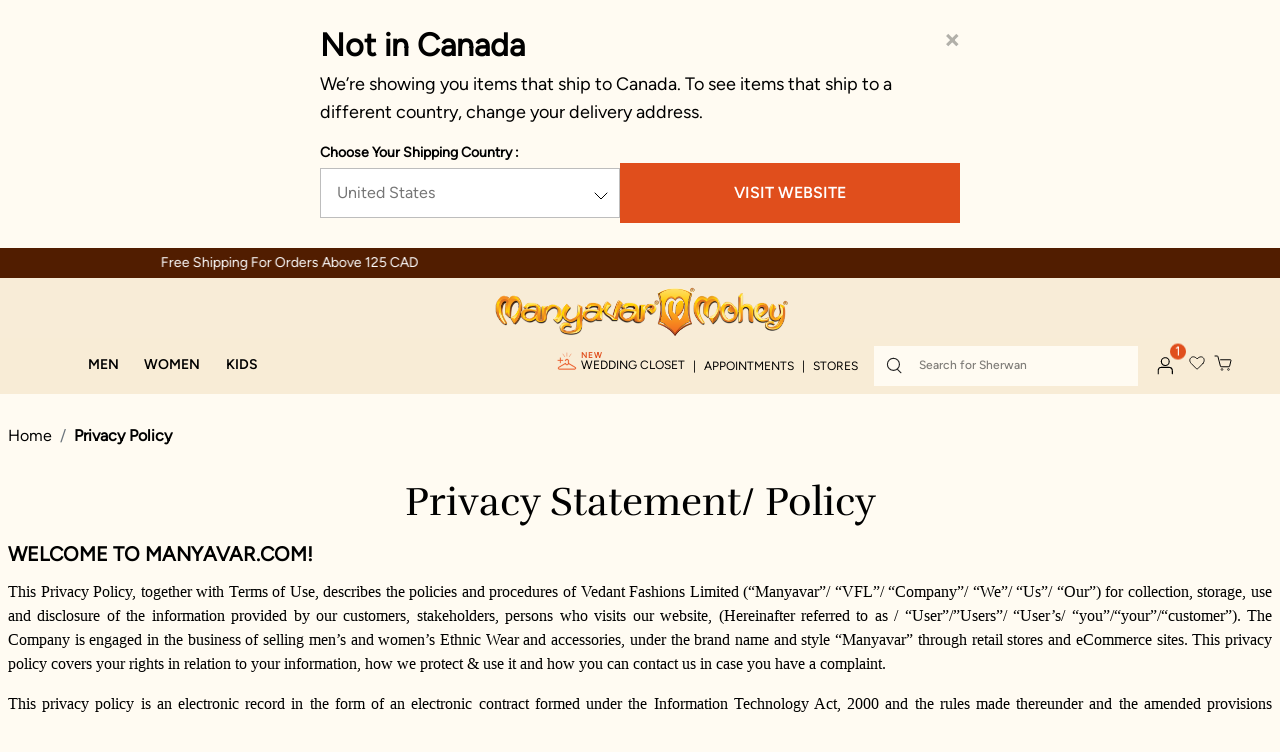

--- FILE ---
content_type: text/html;charset=UTF-8
request_url: https://www.manyavar.com/en-ca/privacy-policy.html
body_size: 53583
content:
<!DOCTYPE html>
<html lang="en">
<head>
<link rel="dns-prefetch preconnect" href="https://assets.adobedtm.com/" />
<link rel="dns-prefetch preconnect" href="https://www.googletagmanager.com/" />
<link rel="dns-prefetch preconnect" href="https://manyavar.tt.omtrdc.net/" />

<script src="https://assets.adobedtm.com/e56f9a4c2d9d/9cecf6380aaf/launch-f58d754243ee.min.js" async></script>

<meta charset=UTF-8>

<meta http-equiv="x-ua-compatible" content="ie=edge">

<meta name="viewport" content="width=device-width, initial-scale=1">



  <title>Manyavar | Manyavar - Privacy Policy - Manyavar.com</title>


<meta name="description" content="Manyavar"/>
<meta name="keywords" content="Manyavar"/>



    
       
            <meta name="og:image" content="https://www.manyavar.com/on/demandware.static/-/Library-Sites-ManyavarSharedLibrary/en_IN/dw9cd4a967/images/Manvayar-Crest-Mohey_Horizontal_3D_logo_Desktop.png">
        
    

    
        
            <meta name="og:type" content="website">
        
    

    
        
            <meta name="twitter:card" content="summary_large_image">
        
    

    
        
            <meta name="twitter:title" content="Manyavar | Manyavar - Privacy Policy - Manyavar.com">
        
    

    
        
            <meta name="twitter:site" content="@Manyavar_">
        
    

    
        
            <meta name="twitter:description" content="Explore the top line collection by Manyavar including Dhoti, Kurtas, Wedding Dresses, Sangeet Wear, Suit &amp; Indian ethnic wear for men. Get best deal on mens traditional outfits only at Manyavar">
        
    

    
       
            <meta name="og:title" content="Manyavar | Manyavar - Privacy Policy - Manyavar.com">
        
    

    
       
            <meta name="og:url" content="https://www.manyavar.com/en-ca/privacy-policy.html">
        
    

    
       
            <meta name="og:description" content="Explore the top line collection by Manyavar including Dhoti, Kurtas, Wedding Dresses, Sangeet Wear, Suit &amp; Indian ethnic wear for men. Get best deal on mens traditional outfits only at Manyavar">
        
    

    
        
            <meta name="twitter:image" content="https://www.manyavar.com/on/demandware.static/-/Library-Sites-ManyavarSharedLibrary/en_IN/dw9cd4a967/images/Manvayar-Crest-Mohey_Horizontal_3D_logo_Desktop.png">
        
    



    
        <link rel="alternate" href="https://www.manyavar.com/en-in/privacy-policy.html" hreflang="en-in"/>
    
        <link rel="alternate" href="https://www.manyavar.com/en-us/privacy-policy.html" hreflang="en-us"/>
    
        <link rel="alternate" href="https://www.manyavar.com/en-gb/privacy-policy.html" hreflang="en-gb"/>
    
        <link rel="alternate" href="https://www.manyavar.com/en-au/privacy-policy.html" hreflang="en-au"/>
    
        <link rel="alternate" href="https://www.manyavar.com/en-ca/privacy-policy.html" hreflang="en-ca"/>
    
        <link rel="alternate" href="https://www.manyavar.com/en-ae/privacy-policy.html" hreflang="en-ae"/>
    
        <link rel="alternate" href="https://www.manyavar.com/en-gg/privacy-policy.html" hreflang="x-default"/>
    

<style>
 @media (max-width:991px){ .consent-tracking-modal{ min-height: 323px} .consent-tracking-modal .tracking-consent{ min-height: 120px}} .countrySelector {min-height: 463px} @media (min-width:991px){.countrySelector {min-height: 248px}}  .section-footer {min-height: 174px} @media (min-width:991px){.section-footer {min-height: 60px} }
.product-detail .social-sharing-icons{display:none;position:absolute;top:-60px;left:38px;padding:10px;background-color:#fff;box-shadow:4px 0 8px #d3d3d3}.product-detail .social-sharing-icons.bottom-share{top:-60px;left:29px}.product-detail .social-sharing-icons::after{content:"";display:inline-block;width:0;height:0;border-left:10px solid transparent;border-right:10px solid transparent;border-top:10px solid #fff;position:absolute;bottom:-10px;left:50px}.product-detail .social-sharing-icons ul{display:-webkit-box;display:-ms-flexbox;display:flex;-webkit-box-orient:horizontal;-webkit-box-direction:normal;flex-flow:row wrap;-ms-flex-flow:row wrap;-webkit-box-pack:center;-ms-flex-pack:center;justify-content:center;list-style:none;margin:0;padding:0;height:auto;width:auto}.product-detail .social-sharing-icons ul li{display:-webkit-box;display:-ms-flexbox;display:flex;-webkit-box-pack:center;-ms-flex-pack:center;justify-content:center;-webkit-box-align:center;-ms-flex-align:center;align-items:center;margin-right:24px}.product-detail .social-sharing-icons ul li:last-child{margin-right:0}
.gallery-desktop {display: inline-flex; width:95%;}
</style>  


    
    <div class="content-asset"><!-- dwMarker="content" dwContentID="420a6db47de651ca221559de9d" -->
        <style>h2,
h3,
h4,
p,
ul {
    margin-top: 0
}

 .modal {
            position: fixed;
            left: 0;
            top: 0;
            z-index: 1050;
            display: none;
            width: 100%;
            height: auto;
            max-height: 100vh;
            overflow: auto;
            padding-left: 0;
            padding-right: 0 !important;
            outline: 0;
            scrollbar-width: none;
            -ms-overflow-style: none;
        }

svg {
    width: 20px;
    height: 20px;
    margin-right: 7px
}

button,
hr,
input {
    overflow: visible
}

hr,
p,
ul {
    margin-bottom: 1rem
}

.btn,
img {
    vertical-align: middle
}

.btn,
.slick-slider {
    -webkit-user-select: none;
    -moz-user-select: none;
    -ms-user-select: none
}

.col-12,
.dropdown,
.header,
.minicart,
.navbar-header .user,
.navbar-header .user .popover .account-nav-item.weddingCloset,
.suggestions-wrapper,
.wishlist {
    position: relative
}

.dropdown-menu,
.nav,
.navbar-nav {
    list-style: none
}

.dropdown-menu,
.popover {
    left: 0;
    background-clip: padding-box
}

.dropdown-item:active,
.minicart a.minicart-link:hover,
.nav-link:focus,
.nav-link:hover,
.navbar-toggler:focus,
.navbar-toggler:hover,
.popover,
a,
a:hover {
    text-decoration: none
}


.quick-links a,
.site-search input {
    font-family: mierb-medium;
    font-size: var(--fs-12);
    font-style: normal
}

.popover,
button {
    text-transform: none
}

.dropdown-item,
.dropdown-toggle,
.navbar-header .user .popover .no-line-break,
button {
    white-space: nowrap
}

.clearfix,
.dropdown-item,
.men-menu-row::after,
.slick-track:after {
    clear: both
}

.btn,
.btn:not(:disabled):not(.disabled),
.dropdown-item.dropdown,
[role=button],
[type=button]:not(:disabled),
[type=reset]:not(:disabled),
[type=submit]:not(:disabled),
button,
button:not(:disabled) {
    cursor: pointer
}

body {
    margin: 0;
    pading: 0
}

.flashbar-wrapper {
    background-color: #511d00;
    color: #fff;
    text-align: center;
    font-size: 14px;
    padding: 6px;
    font-weight: 100
}


.flashbar-wrapper .flashbar-nav-slider {
    height: 20px
}

.flashbar-wrapper .flashbar-nav-slider .item {
    visibility: hidden
}

@media (max-width:768px) {
    .flashbar-wrapper {
        font-size: 12px
    }
}

.theme-menu-nav {
    padding-left: 50px
}

.margin-left-28 {
    margin-left: 28px
}

.list-style-none {
    list-style: none;
    padding-left: 0
}

.img-mobile-size-brand-icon {
    object-fit: contain;
    max-width: 78%;
    height: 100%
}

.fa-closet-icon,
.margin-chrome .closet-link p {
    margin-bottom: 6px
}

.closet-link {
    justify-content: end
}

.nav,
.row {
    -ms-flex-wrap: wrap
}

.hamburger-container {
    width: 6% !important;
    padding: 0 !important;
    margin-bottom: 3px;
    margin-left: 1px
}

.WC-gif-image-container {
    width: 14%;
    display: flex;
    padding: 0 5px 5px 0
}

.WC-gif-image-container img,
.col-12,
.form-control,
.search-mobile .site-search {
    width: 100%
}

@media (max-width:991px) {
    .WC-gif-image-container {
        padding: 0 5px 5px
    }
}

.slick-initialized .slick-slide,
figure,
header,
nav {
    display: block
}

ul ul {
    margin-bottom: 0
}

a {
    color: #444;
    color: var(--skin-primary-color-1)
}

a:hover {
    color: rgb(29.75, 29.75, 29.75)
}

figure {
    margin: 0 0 1rem
}

img {
    border-style: none
}

.slick-list:focus,
button:focus:not(:focus-visible) {
    outline: 0
}

button,
input {
    margin: 0;
    font-family: inherit;
    font-size: inherit;
    line-height: inherit
}

[type=button],
[type=reset],
[type=submit],
button {
    -webkit-appearance: button
}

h2,
h3,
h4 {
    margin-bottom: .5rem;
    font-weight: 500;
    line-height: 1.2;
    font-family: dosis, sans-serif;
    font-family: var(--font-rufina)
}

h2 {
    font-size: 2rem
}

h3 {
    font-size: 1.75rem
}

h4 {
    font-size: 1.5rem
}

hr {
    -webkit-box-sizing: content-box;
    box-sizing: content-box;
    height: 0;
    margin-top: 1rem;
    border: 0;
    border-top: 1px solid #ccc
}

.img-fluid {
    max-width: 100%;
    height: auto
}

.row {
    display: -webkit-box;
    display: -ms-flexbox;
    display: flex;
    flex-wrap: wrap;
    margin-right: -15px;
    margin-left: -15px
}

.col-12 {
    padding-right: 15px;
    padding-left: 15px;
    -webkit-box-flex: 0;
    -ms-flex: 0 0 100%;
    flex: 0 0 100%;
    max-width: 100%
}



.btn-primary:focus,
.btn-primary:hover {
    background-color: rgb(0, 133.5078125, 185.75);
    border-color: rgb(0, 124.34375, 173);
    color: #fff
}

.btn {
    display: inline-block;
    text-align: center;
    user-select: none;
    border: 1px solid transparent;
    padding: .375rem .75rem;
    font-size: 1rem;
    line-height: 1.5
}

@media (prefers-reduced-motion:reduce) {
    .btn {
        -webkit-transition: none;
        transition: none
    }
}

.btn:focus {
    -webkit-box-shadow: 0 0 0 .2rem rgba(0, 161, 224, .25);
    box-shadow: 0 0 0 .2rem rgba(0, 161, 224, .25)
}

.btn-primary {
    border-color: #00a1e0
}

.btn-primary:focus {
    -webkit-box-shadow: 0 0 0 .2rem rgba(38.25, 175.1, 228.65, .5);
    box-shadow: 0 0 0 .2rem rgba(38.25, 175.1, 228.65, .5)
}

.btn-primary:disabled {
    color: #fff;
    background-color: #00a1e0;
    border-color: #00a1e0
}

.btn-primary:not(:disabled):not(.disabled):active {
    color: #fff;
    background-color: rgb(0, 124.34375, 173);
    border-color: rgb(0, 115.1796875, 160.25)
}

.btn-primary:not(:disabled):not(.disabled):active:focus {
    -webkit-box-shadow: 0 0 0 .2rem rgba(38.25, 175.1, 228.65, .5);
    box-shadow: 0 0 0 .2rem rgba(38.25, 175.1, 228.65, .5)
}

.dropdown-toggle::after {
    display: inline-block;
    margin-left: .255em;
    vertical-align: .255em;
    content: "";
    border-top: .3em solid;
    border-right: .3em solid transparent;
    border-bottom: 0;
    border-left: .3em solid transparent
}

.dropdown-toggle:empty::after {
    margin-left: 0
}

.dropdown-menu {
    position: absolute;
    top: 100%;
    z-index: 1000;
    display: none;
    float: left;
    min-width: 10rem;
    padding: .5rem 0;
    margin: .125rem 0 0;
    font-size: 1rem;
    color: #212529;
    text-align: left;
    background-color: #fff;
    border: 1px solid rgba(0, 0, 0, .15);
    border-radius: .1875rem;
    -ms-overflow-style: none;
    scrollbar-width: none;
    scrollbar-width: thin;
    scrollbar-color: #e04e1c #fffbf2
}

.closet-link p,
.nav,
.navbar-nav {
    margin-bottom: 0
}

.dropdown-item,
.dropdown-item:disabled,
.navbar-toggler {
    background-color: transparent
}

.dropdown-item {
    display: block;
    width: 100%;
    padding: .25rem 1.5rem;
    font-weight: 400;
    color: #212529;
    text-align: inherit;
    border: 0
}

.nav,
.navbar {
    display: -webkit-box;
    display: -ms-flexbox
}

.dropdown-item:focus,
.dropdown-item:hover {
    color: #16181b;
    text-decoration: none
}

.dropdown-item:active {
    color: #fff
}

.dropdown-item:disabled {
    color: #adb5bd;
    pointer-events: none
}

.nav {
    display: flex;
    flex-wrap: wrap;
    padding-left: 0
}

.nav-link,
.navbar {
    padding: .5rem 1rem
}

.nav-link {
    display: block
}

.nav-link:focus,
.nav-link:hover {
    background-color: transparent !important
}

.navbar {
    position: relative;
    display: flex;
    -ms-flex-wrap: wrap;
    flex-wrap: wrap;
    -webkit-box-align: center;
    -ms-flex-align: center;
    align-items: center;
    -webkit-box-pack: justify;
    -ms-flex-pack: justify;
    justify-content: space-between
}

.navbar-nav {
    display: -webkit-box;
    display: -ms-flexbox;
    display: flex;
    -webkit-box-orient: vertical;
    -webkit-box-direction: normal;
    -ms-flex-direction: column;
    flex-direction: column;
    padding-left: 0
}

.navbar-nav .nav-link {
    padding-right: 0;
    padding-left: 0
}

.navbar-nav .dropdown-menu {
    position: static;
    float: none
}

.navbar-toggler {
    padding: .25rem .75rem;
    font-size: 1.25rem;
    line-height: 1;
    border: 1px solid transparent;
    border-radius: .1875rem
}

.flex-column,
.flex-row {
    -webkit-box-direction: normal !important
}

.popover {
    position: absolute;
    top: 0;
    z-index: 1060;
    display: block;
    max-width: 276px;
    font-family: -apple-system, BlinkMacSystemFont, segoe ui, Roboto, helvetica neue, Arial, noto sans, liberation sans, sans-serif, apple color emoji, segoe ui emoji, segoe ui symbol, noto color emoji;
    font-style: normal;
    font-weight: 400;
    line-height: 1.5;
    text-align: left;
    text-align: start;
    text-shadow: none;
    letter-spacing: normal;
    word-break: normal;
    white-space: normal;
    word-spacing: normal;
    line-break: auto;
    font-size: .875rem;
    word-wrap: break-word;
    background-color: #fff;
    border: 1px solid rgba(0, 0, 0, .2);
    border-radius: .1875rem
}

.clearfix::after {
    display: block;
    clear: both;
    content: ""
}

.d-none {
    display: none !important
}

.d-flex {
    display: -webkit-box !important;
    display: -ms-flexbox !important;
    display: flex !important
}

.flex-row {
    -webkit-box-orient: horizontal !important;
    -ms-flex-direction: row !important;
    flex-direction: row !important
}

.flex-column,
.flex-column-reverse {
    -webkit-box-orient: vertical !important
}

.flex-column {
    -ms-flex-direction: column !important;
    flex-direction: column !important
}

.flex-column-reverse {
    -webkit-box-direction: reverse !important;
    -ms-flex-direction: column-reverse !important;
    flex-direction: column-reverse !important
}

.justify-content-end {
    -webkit-box-pack: end !important;
    -ms-flex-pack: end !important;
    justify-content: flex-end !important
}

.justify-content-between {
    -webkit-box-pack: justify !important;
    -ms-flex-pack: justify !important;
    justify-content: space-between !important
}

.align-items-end {
    -webkit-box-align: end !important;
    -ms-flex-align: end !important;
    align-items: flex-end !important
}

.align-items-center {
    -webkit-box-align: center !important;
    -ms-flex-align: center !important;
    align-items: center !important
}

.w-100 {
    width: 100% !important
}

.m-0 {
    margin: 0 !important
}

.mt-0,
.navbar-header .search {
    margin-top: 0 !important
}

.mr-0 {
    margin-right: 0 !important
}

.mb-0 {
    margin-bottom: 0 !important
}

.mt-1 {
    margin-top: .25rem !important
}

.mt-2 {
    margin-top: .5rem !important
}

.p-0 {
    padding: 0 !important
}

.pt-0 {
    padding-top: 0 !important
}

.pr-0 {
    padding-right: 0 !important
}

.py-1 {
    padding-top: .25rem !important;
    padding-bottom: .25rem !important
}

.pr-1 {
    padding-right: .25rem !important
}

.mr-auto {
    margin-right: auto !important
}

.text-left {
    text-align: left !important
}

.text-center {
    text-align: center !important
}

@media print {

    *,
    ::after,
    ::before {
        text-shadow: none !important;
        -webkit-box-shadow: none !important;
        box-shadow: none !important
    }

    a:not(.btn) {
        text-decoration: underline
    }

    img {
        page-break-inside: avoid
    }

    h2,
    h3,
    p {
        orphans: 3;
        widows: 3
    }

    h2,
    h3 {
        page-break-after: avoid
    }

    .navbar {
        display: none
    }
}

.minicart .popover {
    left: auto;
    min-height: 22.7rem;
    display: none
}

.minicart .popover::before {
    left: auto;
    right: 15px
}

.minicart .popover::after {
    left: auto;
    right: 16px
}

.fa {
    display: inline-block;
    font: 14px/1 FontAwesome;
    font-size: inherit;
    text-rendering: auto;
    -webkit-font-smoothing: antialiased;
    -moz-osx-font-smoothing: grayscale
}

.pull-right {
    float: right
}

.column,
.pull-left {
    float: left
}

.fa.pull-right {
    margin-left: .3em
}

.fa-close:before {
    content: "\F00D"
}

.fa-twitter:before {
    content: "\F099"
}

.fa-facebook-f:before {
    content: "\F09A"
}

.fa-pinterest:before {
    content: "\F0D2"
}

.fa-linkedin:before {
    content: "\F0E1"
}

.fa-angle-left:before {
    content: "\F104"
}

.fa-angle-right:before {
    content: "\F105"
}

.fa-youtube:before {
    content: "\F167"
}

.fa-instagram:before {
    content: "\F16D"
}

.header {
    background-color: #f8ecd7
}

.brand {
    left: 0 !important;
    margin-left: 0 !important;
    position: relative !important
}

.top-container,
button {
    padding-top: 8px;
    text-align: center
}

.brand img {
    width: auto !important
}

.header,
.nav-header-color {
    background-color: var(--color-primary-cream-3);
    width: 100%
}

header {
    -webkit-transition: .3s;
    transition: .3s;
    position: sticky;
    z-index: 1035;
    min-height: 100%;
    top: 0
}

@media (max-width:1199.98px) {
    .main-menu {
        position: absolute;
        width: 60%;
        margin-left: 60px
    }

    .navbar-header {
        margin-top: 0 !important;
        -webkit-box-align: start;
        -ms-flex-align: start;
        align-items: flex-start
    }
}

.brand-manyavar {
    margin-left: -56px;
    margin-top: 13px
}

.navbar-header {
    width: 100%;
    height: 48px !important
}

.navbar-header>div {
    -ms-flex-item-align: center;
    align-self: center;
    margin: 0
}

.navbar-header .user .popover {
    top: 75% !important;
    width: 291px;
    left: -192px !important;
    padding: 21px 30px 30px !important;
    max-width: 291px;
    border-top: 5px solid #e95827;
    border-radius: 0
}

.navbar-header .ham-burger-account-icons {
    -webkit-box-align: center;
    -ms-flex-align: center;
    align-items: center;
    margin: 0;
    -ms-flex-item-align: center;
    align-self: center
}

.navbar-header .ham-burger-account-icons .minicart,
.navbar-header .ham-burger-account-icons .user,
.navbar-header .ham-burger-account-icons .wishlist {
    line-height: 2.25em;
    height: auto;
    margin: 6px 10px 0
}

@media (max-width:991.98px) {
    .hidden-md-down {
        display: none !important
    }

    .brand {
        width: auto !important;
        margin-left: 30px
    }

    .main-menu {
        position: unset;
        width: auto;
        margin-left: 0
    }

    .navbar-header .ham-burger-account-icons .minicart,
    .navbar-header .ham-burger-account-icons .user,
    .navbar-header .ham-burger-account-icons .wishlist {
        margin-top: 15px
    }
}

@media (max-width:767.98px) {
    .brand img {
        padding-top: 10px;
        float: right;
        margin-right: -35px
    }

    .navbar-header .ham-burger-account-icons .minicart,
    .navbar-header .ham-burger-account-icons .user,
    .navbar-header .ham-burger-account-icons .wishlist {
        margin: 15px 7px 0
    }

    .navbar-header .ham-burger-account-icons .minicart img,
    .navbar-header .ham-burger-account-icons .user img {
        width: 16px;
        height: 16px
    }

    .navbar-header .navbar-toggler {
        padding-right: 10px
    }
}

.navbar-header .ham-burger-account-icons .minicart {
    height: 60px;
    margin-top: 30px
}

.navbar-header .ham-burger-account-icons .user {
    margin-top: 10px
}

.closet-link p,
.user-icon-js {
    display: -webkit-box;
    display: -ms-flexbox
}

.closet-link p,
.menu-list-ul,
.navbar-header .user .popover .nav {
    -webkit-box-orient: vertical;
    -webkit-box-direction: normal
}

.navbar-header .navbar-toggler {
    margin-left: 22px
}

.site-search .fa-close,
.site-search .reset-button {
    padding: 0;
    background-color: transparent;
    border: none
}

.profile-popup-namaskar {
    font-family: rufina-regular;
    font-weight: 400;
    font-size: 18px;
    line-height: 24px;
    color: #000;
    text-transform: capitalize
}

.minicart .minicart-quantity {
    position: absolute !important;
    top: -4px !important;
    right: -9px;
    left: auto !important;
    line-height: 1.2 !important
}

.minicart .minicart-quantity:empty {
    display: none
}

.navbar-header .user .popover .nav {
    -ms-flex-direction: column;
    flex-direction: column
}

.navbar-header .user .popover .hr-profile-account-popover {
    border: 1px solid #e8d7b7;
    background-color: #e8d7b7
}

.navbar-header .user .popover li a {
    font-family: mierb-regular;
    font-style: normal;
    font-weight: 400;
    font-size: 14px;
    line-height: 20px;
    color: #000 !important;
    text-transform: uppercase
}

.navbar-header .user .popover .account-nav-item {
    padding-bottom: 15px
}

.navbar-header .user .popover .account-nav-item.weddingCloset .new-addition {
    color: #e95827;
    font-size: 12px;
    top: -12px;
    position: absolute;
    text-transform: uppercase;
    font-family: mierb-regular
}

.navbar-header .user .popover .account-nav-item:last-of-type {
    padding-bottom: 0
}

.navbar-header .user .popover .sign-in-message-nav-account {
    font-family: mierb-regular;
    font-style: normal;
    font-weight: 400;
    font-size: 12px;
    line-height: 28px;
    color: #5e5e5e
}

.navbar-header .user .popover .sign-in-account {
    font-family: 600;
    font-style: normal;
    font-weight: 600;
    font-size: 14px;
    line-height: 20px;
    -webkit-text-decoration-line: underline;
    text-decoration-line: underline;
    color: #e95827;
    text-transform: uppercase
}

.top-container {
    background-color: #f8ecd7
}

.top-container .logo-home {
    text-align: center;
    display: inline-block
}

.header .mobile-brand-icon {
    -webkit-animation: 1s linear alternate diagonal-move-anim-exit;
    animation: 1s linear alternate diagonal-move-anim-exit
}

.user-icon-js {
    display: flex;
    -webkit-box-align: center;
    -ms-flex-align: center;
    align-items: center
}

@media (min-width:991px) {
    .ham-burger-account-icons .nav-item a.nonLoggedInUSer {
        display: -webkit-box;
        display: -ms-flexbox;
        display: flex
    }

    .ham-burger-account-icons .nav-item a.nonLoggedInUSer .WC-gif-image-container {
        width: 9%
    }
}

.flashbar-nav-slider .slick-slide {
    font-family: mierb-regular;
    font-weight: 500;
    line-height: 18px;
    font-size: 12px
}

@media (min-width:576px) {

    .d-sm-none {
        display: none !important
    }

    .site-search {
        margin-right: .5em
    }
}

@media (min-width:1200px) {
    .site-search {
        width: 20em
    }
}

@media (min-width:768px) and (max-width:991.98px) {
    .site-search {
        width: 14.0625em
    }
}

@media (min-width:576px) and (max-width:767.98px) {
    .site-search {
        width: 12.5em
    }
}

.site-search .fa-close {
    position: absolute;
    top: .5625em;
    right: 0
}

.site-search .reset-button {
    position: absolute;
    top: 6px;
    right: 1em
}

.site-search input {
    padding-right: 2rem;
    height: 40px;
    padding-left: 45px;
    font-weight: 400;
    cursor: pointer;
    line-height: var(--lh-16);
    color: var(--color-secondary-black);
    background: var(--color-primary-cream-1);
    border: 0;
    padding-top: 12px
}

.site-search {
    position: relative;
    height: 40px;
    width: 40vw
}

@media (max-width:575.98px) {
    .hidden-xs-down {
        display: none !important
    }

    .hide-no-link {
        display: none
    }

    .site-search {
        width: 100vw
    }
}

@media (max-width:1199.98px) {
    .navbar-header .navbar-toggler {
        margin-left: 0;
        padding-left: 0
    }

    .site-search input {
        padding-top: 12px;
        padding-left: 20px
    }
}

.toggle-search-icon {
    border: none;
    background: 0 0
}

@media (min-width:768px) {
    .d-md-none {
        display: none !important
    }

    .hide-no-link {
        display: none
    }

    .site-search {
        width: 178px;
        max-width: 230px
    }

    .toggle-search-icon {
        background-size: 20px
    }

    .navbar.bg-inverse .navbar-nav .nav-item+.nav-item {
        margin-left: 0
    }

    .navbar.bg-inverse .navbar-nav .nav-link {
        padding: .8rem;
        white-space: nowrap
    }
}

.search-icon {
    position: absolute;
    border: none;
    background-color: transparent;
    top: 1px;
    left: 4px;
    pointer-events: none
}

.quick-links {
    display: inline-block;
    margin: 25px 30px
}

.quick-links a {
    font-weight: 500;
    line-height: var(--lh-26);
    text-transform: uppercase;
    color: #000
}


.search {
    margin-left: 9px
}

.headerContainer {
    width: 100%;
    margin: 0;
    padding: 0 16px;
    background-color: #f8ecd7;
    -webkit-transition: max-height 1s;
    transition: max-height 1s
}

@media (min-width:992px) {

    .navbar-expand-lg,
    .navbar-expand-lg .navbar-nav {
        -webkit-box-orient: horizontal;
        -webkit-box-direction: normal
    }

    .navbar-expand-lg {
        -ms-flex-flow: row nowrap;
        flex-flow: row nowrap;
        -webkit-box-pack: start;
        -ms-flex-pack: start;
        justify-content: flex-start
    }

    .navbar-expand-lg .navbar-nav {
        -ms-flex-direction: row;
        flex-direction: row
    }

    .navbar-expand-lg .navbar-nav .dropdown-menu {
        position: absolute
    }

    .navbar-expand-lg .navbar-nav .nav-link {
        padding-right: .5rem;
        padding-left: .5rem
    }

    .d-lg-none {
        display: none !important
    }

    .d-lg-block {
        display: block !important
    }

    .d-lg-flex {
        display: -webkit-box !important;
        display: -ms-flexbox !important;
        display: flex !important
    }

    .brand {
        width: auto !important
    }

    header {
        position: relative;
        min-height: 146px
    }

    .navbar-header .ham-burger-account-icons .user {
        margin-top: 0
    }

    .navbar-header {
        display: -webkit-box;
        display: -ms-flexbox;
        display: flex;
        -webkit-box-orient: horizontal;
        -webkit-box-direction: normal;
        -ms-flex-direction: row;
        flex-direction: row;
        width: auto
    }

    .flashbar-nav-slider .slick-slide {
        font-size: 14px
    }

    .site-search {
        width: 16.5em !important
    }

    .headerContainer {
        max-width: 100%;
        padding: 0 24px
    }

    .brand {
        margin-left: -7.0625em;
        padding-top: .5em
    }
}

@media (min-width:1200px) {
    .headerContainer {
        max-width: 100%;
        padding: 0 40px
    }

    .buttons-menu a {
        padding-left: 32px
    }
}

.baa-link,
.closet-link {
    background: 0 0;
    border: none;
    outline: 0;
    padding: 0;
    margin: 0
}

.closet-link p {
    position: relative;
    display: flex;
    -webkit-box-align: start;
    -ms-flex-align: start;
    align-items: flex-start;
    -ms-flex-direction: column;
    flex-direction: column
}

.closet-link .closet-new {
    color: #e04e1c;
    font-size: 8px;
    font-style: normal;
    font-weight: 600;
    letter-spacing: .8px
}

.navbar.bg-inverse {
    background-color: transparent !important;
    padding: 0
}

.menu-toggleable-left .close-menu {
    padding: 15px;
    border-bottom: 1px solid #ccc;
    -webkit-box-flex: 0;
    -ms-flex: 0 0 100%;
    flex: 0 0 100%
}

.menu-toggleable-left .menu-group {
    -webkit-box-flex: 0;
    -ms-flex: 0 0 100%;
    flex: 0 0 100%
}

@media (max-width:767.98px) {
    .minicart a.minicart-link {
        margin-top: 5px !important
    }

    .main-menu.menu-toggleable-left {
        background-color: #fff;
        z-index: 4
    }

    .menu-toggleable-left .bg-inverse {
        background-color: #fff !important;
        color: #222
    }
}

.multilevel-dropdown .dropdown-menu {
    border: 0;
    border-radius: 0
}

@media (min-width:768px) {
    .nav-item>.nav-link {
        color: #fff
    }

    .menu-toggleable-left .close-menu {
        display: none
    }

    .multilevel-dropdown .dropdown-menu {
        -webkit-box-shadow: 0 3px 5px rgba(43, 36, 25, .4);
        box-shadow: 0 3px 5px rgba(43, 36, 25, .4)
    }

    .dropdown-toggle::after {
        content: unset
    }
}

.multilevel-dropdown .dropdown-item.dropdown>.dropdown-toggle::after {
    border-top: .3em solid transparent;
    border-bottom: .3em solid transparent;
    border-left: .3em solid;
    position: absolute;
    right: .3em;
    margin-top: .55em
}

.multilevel-dropdown .dropdown-item {
    padding: 0 0 0 1em
}

.multilevel-dropdown .dropdown-item .dropdown-link {
    display: block;
    padding: .425em 5em .425em 0
}

.multilevel-dropdown .dropdown-item+.dropdown-item {
    border-top: 1px solid #eee
}

.navbar-header .minicart,
.navbar-header .search,
.navbar-header .user {
    display: inline-block;
    margin: 1.125em 0 0 .5em
}

.navbar-header .minicart,
.navbar-header .navbar-toggler,
.navbar-header .user {
    line-height: 2.25em;
    height: auto
}

.navbar-header .navbar-toggler {
    font-size: 1.6em;
    width: auto
}

.navbar-header .user .popover {
    position: absolute;
    display: none
}

.navbar-header .user .popover a {
    white-space: nowrap;
    margin-bottom: .5em
}

.navbar-header .user .popover::after,
.navbar-header .user .popover::before {
    left: 1.5rem
}

.brand {
    display: block;
    text-align: center
}

@media (max-width:991.98px) {
    .navbar-header .ham-burger-account-icons .minicart {
        margin-top: 38px
    }

    .nav-link.blogs-link {
        margin-top: 7px
    }

    .minicart .minicart-quantity {
        width: 1.05em;
        height: 1.25em;
        font-size: 10px;
        top: -4px !important;
        line-height: 1.6 !important
    }

    .menu-toggleable-left.navbar-toggleable-md {
        position: fixed;
        left: -100%;
        top: 0;
        bottom: 0;
        -webkit-transition: left .5s cubic-bezier(0, 1, .5, 1);
        transition: left .5s cubic-bezier(0, 1, .5, 1);
        display: block;
        max-width: 100%
    }

    .brand {
        width: 4em;
        margin-left: -2em;
        padding-top: .8em
    }

    .navbar.bg-inverse .navbar-nav .nav-link {
        padding: 25px 20px 0 !important
    }
}

.minicart {
    margin-top: .1875em;
    vertical-align: top
}

.minicart .minicart-quantity {
    background-color: var(--skin-primary-color-1);
    border-radius: 50%;
    width: 1.25em;
    height: 1.25em;
    line-height: normal;
    display: inline-block;
    text-align: center;
    font-size: .8125em;
    color: #fff
}

@media (min-width:992px) {
    .navbar.bg-inverse {
        margin-top: 6px
    }

    .navbar.bg-inverse .navbar-nav .nav-link h3 {
        font-family: mierb-demibold;
        font-weight: 600;
        font-size: var(--fs-16);
        line-height: var(--lh-20);
        text-transform: uppercase;
        color: var(--color-secondary-black);
        margin-right: 0;
        margin-bottom: 0
    }

    .navbar-header .quick-links,
    .navbar-header .quick-links-closet {
        display: -webkit-inline-box !important;
        display: -ms-inline-flexbox !important;
        display: inline-flex !important;
        margin-right: 8px;
        -webkit-box-align: start;
        -ms-flex-align: start;
        align-items: flex-start
    }
}

@media (min-width:1441px) {
    .headerContainer {
        padding: 0 60px
    }

    .navbar-header .quick-links,
    .navbar-header .quick-links-closet,
    .navbar.bg-inverse .navbar-nav .nav-link h3 {
        margin-right: 20px
    }
}

.navbar-nav {
    -ms-flex-wrap: nowrap;
    flex-wrap: nowrap
}

.nav-flex-css {
    display: block;
    position: unset
}

@media (max-width:575.98px) {
    .multilevel-dropdown .dropdown-item {
        padding: 0 1rem
    }
}

.multilevel-dropdown .dropdown-menu {
    top: 86%;
    -webkit-box-shadow: none;
    box-shadow: none;
    --webkit-box-shadow: none
}

.dropdown-menu::-webkit-scrollbar {
    width: 2px
}

.dropdown-menu::-webkit-scrollbar-track {
    background-color: #fffbf2
}

.dropdown-menu::-webkit-scrollbar-thumb {
    background-color: #e04e1c
}

.dropdown-item:active,
.dropdown-item:focus,
.dropdown-item:hover {
    color: var(--color-secondary-black);
    background-color: transparent
}

.menu-list-ul {
    -ms-flex-flow: column;
    flex-flow: column;
    -ms-flex-wrap: wrap;
    flex-wrap: wrap;
    margin-top: 20px
}

@media (min-width:1200px) {
    .menu-list-ul {
        -webkit-column-gap: 7px;
        -moz-column-gap: 7px;
        column-gap: 7px;
        row-gap: 14px
    }
}

.nav-header-color .dropdown,
.nav-header-color .navbar.navbar-expand-lg.bg-inverse {
    position: unset;
    left: 0
}

.navbar .nav-item.dropdown .fa-angle-right {
    font-size: 22px;
    margin-top: 0 !important
}

.menu-welcome {
    font-family: rufina-regular;
    font-style: italic;
    font-weight: 400;
    font-size: 32px;
    line-height: 43px;
    color: var(--color-secondary-black);
    padding-top: 18px;
    padding-bottom: 18px
}

.btn-style,
.menu-text-head,
.menu-toggleable-left .close-menu .sign-in {
    font-family: mierb-demibold;
    font-weight: 600
}

.nav-item .nav-link:focus,
.nav-item .nav-link:hover {
    background-color: var(--color-primary-cream-3)
}

.dropdown-item.dropdown>.dropdown-toggle::after {
    content: unset
}

.men-menu-row::after,
.slick-track:after,
.slick-track:before {
    display: table;
    content: ""
}

.menu-toggleable-left .menu-group {
    -webkit-box-flex: 0;
    -ms-flex: 1 1 55%;
    flex: 1 1 55%;
    height: 60px
}

.menu-toggleable-left .close-menu {
    background-color: #fffbf2
}

.menu-toggleable-left .close-menu .sign-in-head-div {
    padding-bottom: 11px
}

.menu-toggleable-left .close-menu .sign-in {
    font-style: normal;
    font-size: 14px;
    line-height: 18px;
    -webkit-text-decoration-line: underline;
    text-decoration-line: underline;
    color: var(--color-secondary-orange);
    text-transform: uppercase
}

.menu-toggleable-left .close-menu .sign-in-message {
    font-family: mierb-regular;
    font-style: normal;
    font-weight: 400;
    font-size: 12px;
    line-height: 16px;
    color: #5e5e5e;
    padding-left: 5px
}

.btn-style,
.menu-text-head,
.sub-menu,
.sub-menu-text {
    font-style: normal;
    line-height: 20px
}

.btn:focus,
.column a,
button {
    text-decoration: none
}

.img-barat-position {
    position: relative;
    bottom: -182px;
    right: 0;
    width: 206px
}

.btn-style {
    font-size: 16px;
    text-align: center;
    color: #fff !important
}

.menu-text-head {
    color: #000;
    text-transform: uppercase;
    margin-bottom: 20px;
    font-size: 16px
}

.sub-menu,
.sub-menu-text {
    font-family: mierb-regular;
    font-weight: 400;
    color: #000;
    text-transform: uppercase
}

.column {
    width: 100%;
    padding: 10px;
    height: -webkit-fit-content;
    height: -moz-fit-content;
    height: fit-content
}

.men-menu-row img {
    -o-object-fit: contain;
    object-fit: contain;
    height: inherit
}

.column a {
    float: none;
    color: #000;
    display: block;
    text-align: left
}

.btn-groom {
    width: 205px !important;
    height: 51px
}

.btn-wed {
    width: 305px !important
}

.buttons-menu {
    -webkit-column-gap: 32px;
    -moz-column-gap: 32px;
    column-gap: 32px
}

.kids-menu-row img {
    margin-right: 20px
}

.search-mobile {
    opacity: 1
}

.close-button button {
    background-color: transparent;
    border: 0;
    --webkit-appearance: none
}

@media (min-width:992px) and (max-width:1440.98px) {
    .main-menu {
        margin-left: 0 !important
    }
}

@media (min-width:1200px) and (max-width:1440.98px) {
    .main-menu {
        margin-left: 45px !important
    }
}

button {
    display: -webkit-inline-box;
    display: -ms-inline-flexbox;
    display: inline-flex;
    -webkit-box-align: center;
    -ms-flex-align: center;
    align-items: center;
    -webkit-box-pack: center;
    -ms-flex-pack: center;
    justify-content: center;
    height: auto;
    padding-bottom: 8px;
    color: #777;
    font-size: 14px;
    font-weight: 500;
    line-height: 1.1;
    text-transform: capitalize;
    border-radius: 4px;
    border: 1px solid #ddd
}

button:hover {
    border-color: #cdd
}

.close-button {
    background-color: transparent;
    border: none;
    padding: 0
}

.main-menu,
a:focus,
li:focus {
    background-color: transparent !important
}

input[placeholder] {
    text-overflow: ellipsis
}

.slick-slider {
    -ms-touch-action: inherit !important;
    touch-action: inherit !important;
    position: relative;
    display: block;
    -moz-box-sizing: border-box;
    box-sizing: border-box;
    user-select: none;
    -webkit-touch-callout: none;
    -khtml-user-select: none;
    -ms-touch-action: pan-y;
    touch-action: pan-y;
    -webkit-tap-highlight-color: transparent
}

.minicart .popover {
    right: 10px;
    min-width: 436px;
    max-width: 436px;
    top: 40px
}

.clearfix {
    display: block;
    width: 100%
}

.slick-list {
    position: relative;
    display: block;
    overflow: hidden;
    margin: 0;
    padding: 0
}

.slick-slider .slick-list,
.slick-slider .slick-track {
    -webkit-transform: translate3d(0, 0, 0);
    -moz-transform: translate3d(0, 0, 0);
    -ms-transform: translate3d(0, 0, 0);
    -o-transform: translate3d(0, 0, 0);
    transform: translate3d(0, 0, 0)
}

.slick-track {
    position: relative;
    top: 0;
    left: 0;
    display: block
}

.slick-slide {
    display: none;
    float: left;
    height: 100%;
    min-height: 1px
}

.dropdown-menu,
.dropdown-menu a,
.navbar,
.navbar .nav-item,
.navbar .nav-item a,
.navbar .nav-item.dropdown,
.navbar .nav-item.dropdown a {
    color: var(--skin-menu-color-1)
}

@media (min-width:992px) {

    .quick-links a.menu-link,
    .quick-links-closet button.menu-link {
        font-family: mierb-medium;
        font-weight: 500;
        font-size: 12px;
        text-transform: uppercase;
        color: #000;
        padding-right: 8px;
        margin-bottom: 0;
        display: -webkit-inline-box;
        display: -ms-inline-flexbox;
        display: inline-flex;
        -webkit-box-align: center;
        -ms-flex-align: center;
        align-items: center;
        -webkit-box-pack: center;
        -ms-flex-pack: center;
        justify-content: center;
        position: relative
    }

    .quick-links a.menu-link .heading-text {
        border-radius: 0;
        line-height: normal
    }

    .quick-links a.menu-link .heading-text::before {
        content: "|";
        display: -webkit-inline-box;
        display: -ms-inline-flexbox;
        display: inline-flex;
        height: 9px;
        margin-right: 8px
    }

    .quick-links-closet button.menu-link.closet-link .fa-closet-icon {
        margin-bottom: 0
    }

    .nav-flex-css {
        display: -webkit-box;
        display: -ms-flexbox;
        -webkit-box-pack: justify;
        -ms-flex-pack: justify;
        justify-content: space-between
    }

    .main-nav-css {
        position: absolute;
        width: 493px !important;
        margin-left: 45px !important
    }

    .dropdown-menu {
        display: block !important;
        visibility: hidden;
        opacity: 0;
        height: 0;
        min-width: auto !important;
        left: unset
    }

    .theme-menu-nav {
        padding: 30px 82px;
        width: 100%
    }

    .buttons-menu a {
        padding-left: 32px
    }

    .menu-list-ul {
        margin-top: 0;
        padding-left: 30px;
        padding-right: 30px;
        height: -webkit-fit-content;
        height: -moz-fit-content;
        height: fit-content;
        -webkit-transition: display .3s;
        transition: display .3s
    }

    .navbar.bg-inverse .navbar-nav .nav-link {
        font-size: 16px;
        line-height: 20px;
        text-transform: uppercase;
        font-family: mierb-demibold;
        color: var(--color-secondary-black);
        font-weight: 600
    }

    .multilevel-dropdown .dropdown-item+.dropdown-item {
        border: none
    }

    .sub-menu,
    .sub-menu-text {
        margin-bottom: 20px
    }

    .minicart .popover {
        right: -40px
    }

    .dropdown-menu,
    .dropdown-menu a,
    .navbar,
    .navbar .nav-item,
    .navbar .nav-item a,
    .navbar .nav-item.dropdown,
    .navbar .nav-item.dropdown a {
        color: var(--skin-menu-color-1-invert)
    }
}

.navbar .nav-item.dropdown {
    color: var(--color-black)
}

.nav-item .nav-link:focus,
.nav-item .nav-link:hover {
    background-color: transparent;
    color: #000 !important
}

a,
li,
p,
span {
    font-family: var(--font-mierbasic), sans-serif
}

.main-menu {
    left: 45px
}

@media (max-width:991.98px) {
    .menu-toggleable-left .menu-group {
        background-color: #fffbf2;
        overflow: auto;
        height: 100%;
        -ms-overflow-style: none;
        scrollbar-width: none;
        scrollbar-width: thin;
        scrollbar-color: #e04e1c #fffbf2
    }

    .menu-toggleable-left .bg-inverse {
        background-color: #fffbf2
    }

    .menu-toggleable-left .close-menu {
        background-color: #fffbf2;
        border-bottom: 2px solid #e1ceac;
        padding: 15px 22px;
        max-width: 351px
    }

    .blogs-link,
    .nav-link.dropdown-toggle,
    .quick-links-mobile h3 {
        color: #000 !important;
        text-transform: uppercase;
        font-style: normal
    }

    .blogs-link,
    .multilevel-dropdown .dropdown-item .dropdown-link,
    .nav-item.dropdown a h4,
    .nav-link.dropdown-toggle {
        font-family: mierb-demibold;
        font-weight: 600;
        font-size: 14px
    }

    .blogs-link,
    .nav-link.dropdown-toggle {
        line-height: 18px;
        padding-top: 13px;
        padding-bottom: 36px;
        margin-top: 0 !important
    }

    .quick-links-mobile {
        padding-top: 19px
    }

    .quick-links-mobile h3 {
        font-family: mierb-regular;
        font-weight: 400;
        font-size: 14px;
        line-height: 19px;
        margin-bottom: 0
    }

    .quick-links-mobile .new-addition {
        font-size: 8px;
        line-height: 17px;
        color: #e95827;
        text-transform: uppercase;
        font-family: mierb-regular;
        position: absolute;
        top: 15px
    }

    .quick-links-mobile.weddingcloset-link {
        position: relative
    }

    .main-menu.menu-toggleable-left {
        z-index: 9992
    }

    .nav-item.d-lg-none.d-flex.flex-row {
        padding-left: 20px;
        padding-bottom: 12px
    }

    .nav-item.d-lg-none.d-flex.flex-row div {
        padding-right: 15px
    }

    .menu-toggleable-left .menu-group::-webkit-scrollbar {
        width: 2px
    }

    .menu-toggleable-left .menu-group::-webkit-scrollbar-track {
        background-color: #fffbf2
    }

    .menu-toggleable-left .menu-group::-webkit-scrollbar-thumb {
        background-color: #e04e1c
    }

    .contact-li {
        border-top: 2px solid #e1ceac !important
    }

    ul.dropdown-menu {
        background-color: #fffbf2
    }

    .nav-header-color .navbar.navbar-expand-lg.bg-inverse::-webkit-scrollbar {
        width: 2px
    }

    .nav-header-color .navbar.navbar-expand-lg.bg-inverse::-webkit-scrollbar-track {
        background-color: #fffbf2
    }

    .nav-header-color .navbar.navbar-expand-lg.bg-inverse::-webkit-scrollbar-thumb {
        background-color: #e04e1c
    }

    .socialLinks {
        display: -webkit-box;
        display: -ms-flexbox;
        display: flex;
        -webkit-box-pack: space-evenly;
        -ms-flex-pack: space-evenly;
        justify-content: space-evenly;
        -webkit-box-align: start;
        -ms-flex-align: start;
        align-items: start;
        -webkit-column-gap: 1rem;
        -moz-column-gap: 1rem;
        column-gap: 1rem;
        margin-top: 30px;
        padding-left: 0;
        margin-bottom: 35px;
        -webkit-box-pack: center;
        -ms-flex-pack: center;
        justify-content: center
    }

    .socialLinks li {
        list-style: none;
        font-size: 20px;
        background: #fff3dd;
        width: 25px;
        text-align: center
    }

    .socialLinks a {
        color: #e04e1c !important;
        text-decoration: none
    }

    .img-wrapper-ham-menu {
        height: auto
    }

    .img-wrapper-ham-menu img {
        height: auto;
        width: 100%
    }

    .positionUnset {
        position: unset !important;
        padding-top: 0 !important;
        padding-bottom: 5px !important
    }

    .nav-item.dropdown a h4 {
        line-height: 18px;
        color: #000;
        display: initial;
        text-transform: uppercase
    }

    .sub-menu a {
        font-weight: 400 !important
    }

    .multilevel-dropdown .dropdown-item.dropdown>.dropdown-toggle::after {
        border: 0 !important
    }

    .multilevel-dropdown .dropdown-item+.dropdown-item {
        border: none !important
    }

    .multilevel-dropdown .dropdown-item .dropdown-link {
        padding-left: 6px
    }

    .multilevel-dropdown .dropdown-item.menu-item-has-children .dropdown-link {
        padding-left: 6px;
        font-family: mierb-regular;
        font-style: normal;
        font-weight: 400;
        font-size: 14px;
        line-height: 18px
    }

    .back {
        padding-top: 6px !important;
        padding-bottom: 16px !important
    }

    .back .fa-angle-left {
        padding-right: 20px;
        padding-bottom: 4px;
        font-size: 22px;
        position: relative;
        top: 2px
    }

    .dropdown-menu.d-lg-none {
        overflow: auto
    }

    .margin-top-8 {
        margin-top: 8px
    }

    .margin-right-0 {
        margin-right: 0 !important
    }

    .padding-right-20 {
        padding-right: 20px !important
    }

    .margin-top-47 {
        margin-top: 47px
    }

    .dropdown-menu a.hamburger-buttons,
    .nav-item.dropdown a.hamburger-buttons {
        font-family: mierb-demibold;
        font-style: normal;
        font-weight: 600;
        font-size: 14px;
        line-height: 18px;
        color: #e95827 !important;
        text-align: left;
        padding-left: 20px;
        border-top: 2px solid #e1ceac !important;
        padding-top: 22px !important;
        padding-bottom: 18px !important
    }

    .contact-head {
        padding-top: 29px;
        padding-bottom: 17px
    }

    .margin-top-1 {
        margin-top: 1px
    }

    .padding-left-4 {
        padding-left: 4px
    }

    a.margin-top-1 {
        text-decoration: underline
    }

    .dropdown-link {
        padding-top: 30px
    }

    .navbar-header.d-flex.justify-content-between .ham-burger-account-icons {
        margin-left: auto
    }

    .site-search input {
        background: #fffdf8;
        -webkit-box-shadow: 0 2px 4px rgba(0, 0, 0, .1);
        box-shadow: 0 2px 4px rgba(0, 0, 0, .1);
        height: 40px
    }

    .navbar-header.d-flex.justify-content-between {
        margin-top: 5px
    }

    .navbar.navbar-expand-lg.bg-inverse.col-12 {
        max-width: 351px
    }

    .column {
        width: 100%;
        height: auto
    }

    .close-menu {
        background-color: #fffbf2;
        border-bottom: 2px solid #e1ceac;
        padding: 15px 22px;
        width: 90%;
        max-width: 375px
    }

    .main-menu {
        position: absolute;
        width: 60%;
        margin-left: 0;
        padding-left: 0
    }

    .dropdown-menu,
    .dropdown-menu a,
    .navbar .nav-item.dropdown,
    .navbar .nav-item.dropdown a {
        color: #000;
        text-transform: uppercase;
        padding-bottom: 12px;
        border: none
    }

    .dropdown-menu,
    .dropdown-menu-text-mobile,
    .navbar .nav-item.dropdown {
        color: #000 !important
    }

    .padding-bottom-30 {
        padding-bottom: 30px !important
    }

    .border-top-bottom {
        border-top: 2px solid #e1ceac;
        border-bottom: 2px solid #e1ceac
    }
}

@media (max-width:767.98px) {
    .main-menu {
        position: unset;
        width: auto;
        margin-left: 0
    }
}

.btn {
    border: none;
    background: 0 0;
    display: -webkit-box;
    display: -ms-flexbox;
    display: flex;
    -webkit-box-pack: center;
    -ms-flex-pack: center;
    justify-content: center;
    -webkit-box-align: center;
    -ms-flex-align: center;
    align-items: center;
    outline: 0;
    -webkit-transition: .5s;
    transition: .5s;
    font-family: mierb-demibold;
    text-transform: uppercase;
    font-weight: 600;
    color: #212529;
    border-radius: 0;
    -webkit-user-select: none;
    -moz-user-select: none;
    -ms-user-select: none;
    user-select: none
}

.btn:active,
.btn:hover {
    text-decoration: none;
    background: #852201;
    color: #fff;
    border: none
}

.btn:focus {
    outline: 0;
    -webkit-box-shadow: none;
    box-shadow: none;
    background-color: #e04e1c !important;
    color: #fff;
    border: none
}

.btn:disabled {
    opacity: .65;
    background: #c4c4c4;
    pointer-events: none;
    border: none;
    color: #fff;
    opacity: 1
}

.btn-primary {
    color: #fff;
    width: 100%;
    background: #e04e1c;
    font-weight: 600;
    font-size: 16px;
    line-height: 24px
}

.dropdown-menu-text-mobile {
    color: #000 !important
}

.fa-close::before {
    content: url([data-uri])
}

@media (max-width:991.98px) {
    .navbar .nav-item.dropdown {
        padding-top: 0;
        padding-bottom: 0
    }

    .navbar-header .minicart,
    .navbar-header .search,
    .navbar-header .user {
        margin-top: 9px
    }

    .search.hidden-xs-down {
        margin-top: 10px
    }

    .quick-links.d-none {
        margin-top: 5px
    }

    .navbar-header {
        -webkit-box-align: start;
        -ms-flex-align: start;
        align-items: flex-start
    }

    .fa-search-icon::before {
        -webkit-transform: scale(1.05);
        transform: scale(1.05)
    }
}

.fa-closet-icon::before {
    content: url([data-uri])
}

#Men-ShopByCelebrityCollection {
    font-weight: 800
}

</style>
    </div> <!-- End content-asset -->




<link rel="icon" type="image/png" href="/on/demandware.static/Sites-manyavar-int-Site/-/default/dwcd5756b2/images/favicons/favicon-196x196.png" sizes="196x196" />
<link rel="icon" type="image/png" href="/on/demandware.static/Sites-manyavar-int-Site/-/default/dw04dbc3f4/images/favicons/favicon-144x144.png" sizes="144x144" />
<link rel="icon" type="image/png" href="/on/demandware.static/Sites-manyavar-int-Site/-/default/dw59bae875/images/favicons/favicon-128x128.png" sizes="128x128" />
<link rel="icon" type="image/png" href="/on/demandware.static/Sites-manyavar-int-Site/-/default/dw50516004/images/favicons/favicon-96x96.png" sizes="96x96" />
<link rel="icon" type="image/png" href="/on/demandware.static/Sites-manyavar-int-Site/-/default/dweade31ba/images/favicons/favicon-48x48.png" sizes="48x48" />
<link rel="icon" type="image/png" href="/on/demandware.static/Sites-manyavar-int-Site/-/default/dw249ab5b5/images/favicons/favicon-32x32.png" sizes="32x32" />
<link rel="icon" type="image/png" href="/on/demandware.static/Sites-manyavar-int-Site/-/default/dwc3bebdec/images/favicons/favicon-16x16.png" sizes="16x16" />
<link rel="icon" type="image/x-icon" href="/on/demandware.static/Sites-manyavar-int-Site/-/default/dwb92f2658/images/favicons/favicon.ico"/>


    <link rel="preload stylesheet" href="https://cdn.jsdelivr.net/jquery.slick/1.4.1/slick.css"  as="style" />







<link rel="preload" href="/on/demandware.static/Sites-manyavar-int-Site/-/en_CA/v1768483054648/css/global.css" as="style" onload="this.rel='stylesheet'"/>
<noscript><link rel="stylesheet" href="/on/demandware.static/Sites-manyavar-int-Site/-/en_CA/v1768483054648/css/global.css"/></noscript>
<link rel="preload" href="/on/demandware.static/Sites-manyavar-int-Site/-/en_CA/v1768483054648/css/skin/skin.css" as="style" onload="this.rel='stylesheet'"/>
<noscript><link rel="stylesheet" href="/on/demandware.static/Sites-manyavar-int-Site/-/en_CA/v1768483054648/css/skin/skin.css"/></noscript>




    <script type="text/javascript">
        var moeDataCenter = "dc_3";
var moeAppID = "5EBGBUDXIJJ3EQSWAWRFN6MQ"; 

!function(e,n,i,t,a,r,o,d){if(!moeDataCenter||!moeDataCenter.match(/^dc_[0-9]+$/gm))return console.error("Data center has not been passed correctly. Please follow the SDK installation instruction carefully.");var s=e[a]=e[a]||[];if(s.invoked=0,s.initialised>0||s.invoked>0)return console.error("MoEngage Web SDK initialised multiple times. Please integrate the Web SDK only once!"),!1;e.moengage_object=a;var l={},g=function n(i){return function(){for(var n=arguments.length,t=Array(n),a=0;a
	<n;a++)t[a]=arguments[a];(e.moengage_q=e.moengage_q||[]).push({f:i,a:t})}},u=["track_event","add_user_attribute","add_first_name","add_last_name","add_email","add_mobile","add_user_name","add_gender","add_birthday","destroy_session","add_unique_user_id","update_unique_user_id","moe_events","call_web_push","track","location_type_attribute"],m={onsite:["getData","registerCallback"]};for(var c in u)l[u[c]]=g(u[c]);for(var v in m)for(var f in m[v])null==l[v]&&(l[v]={}),l[v][m[v][f]]=g(v+"."+m[v][f]);r=n.createElement(i),o=n.getElementsByTagName("head")[0],r.async=1,r.src=t,o.appendChild(r),e.moe=e.moe||function(){return(s.invoked=s.invoked+1,s.invoked>1)?(console.error("MoEngage Web SDK initialised multiple times. Please integrate the Web SDK only once!"),!1):(d=arguments.length<=0?void 0:arguments[0],l)},r.addEventListener("load",function(){if(d)return e[a]=e.moe(d),e[a].initialised=e[a].initialised+1||1,!0}),r.addEventListener("error",function(){return console.error("Moengage Web SDK loading failed."),!1})}(window,document,"script","https://cdn.moengage.com/release/"+moeDataCenter+"/moe_webSdk.min.latest.js","Moengage");

Moengage = moe({
  app_id: moeAppID,
  debug_logs: 0
});
    </script>



<link id="canonical_url" rel="canonical" href="/en-ca/privacy-policy.html" />

<script type="text/javascript">//<!--
/* <![CDATA[ (head-active_data.js) */
var dw = (window.dw || {});
dw.ac = {
    _analytics: null,
    _events: [],
    _category: "",
    _searchData: "",
    _anact: "",
    _anact_nohit_tag: "",
    _analytics_enabled: "true",
    _timeZone: "Etc/UTC",
    _capture: function(configs) {
        if (Object.prototype.toString.call(configs) === "[object Array]") {
            configs.forEach(captureObject);
            return;
        }
        dw.ac._events.push(configs);
    },
	capture: function() { 
		dw.ac._capture(arguments);
		// send to CQ as well:
		if (window.CQuotient) {
			window.CQuotient.trackEventsFromAC(arguments);
		}
	},
    EV_PRD_SEARCHHIT: "searchhit",
    EV_PRD_DETAIL: "detail",
    EV_PRD_RECOMMENDATION: "recommendation",
    EV_PRD_SETPRODUCT: "setproduct",
    applyContext: function(context) {
        if (typeof context === "object" && context.hasOwnProperty("category")) {
        	dw.ac._category = context.category;
        }
        if (typeof context === "object" && context.hasOwnProperty("searchData")) {
        	dw.ac._searchData = context.searchData;
        }
    },
    setDWAnalytics: function(analytics) {
        dw.ac._analytics = analytics;
    },
    eventsIsEmpty: function() {
        return 0 == dw.ac._events.length;
    }
};
/* ]]> */
// -->
</script>
<script type="text/javascript">//<!--
/* <![CDATA[ (head-cquotient.js) */
var CQuotient = window.CQuotient = {};
CQuotient.clientId = 'bjzv-manyavar-int';
CQuotient.realm = 'BJZV';
CQuotient.siteId = 'manyavar-int';
CQuotient.instanceType = 'prd';
CQuotient.locale = 'en_CA';
CQuotient.fbPixelId = '427188658064938';
CQuotient.activities = [];
CQuotient.cqcid='';
CQuotient.cquid='';
CQuotient.cqeid='';
CQuotient.cqlid='';
CQuotient.apiHost='api.cquotient.com';
/* Turn this on to test against Staging Einstein */
/* CQuotient.useTest= true; */
CQuotient.useTest = ('true' === 'false');
CQuotient.initFromCookies = function () {
	var ca = document.cookie.split(';');
	for(var i=0;i < ca.length;i++) {
	  var c = ca[i];
	  while (c.charAt(0)==' ') c = c.substring(1,c.length);
	  if (c.indexOf('cqcid=') == 0) {
		CQuotient.cqcid=c.substring('cqcid='.length,c.length);
	  } else if (c.indexOf('cquid=') == 0) {
		  var value = c.substring('cquid='.length,c.length);
		  if (value) {
		  	var split_value = value.split("|", 3);
		  	if (split_value.length > 0) {
			  CQuotient.cquid=split_value[0];
		  	}
		  	if (split_value.length > 1) {
			  CQuotient.cqeid=split_value[1];
		  	}
		  	if (split_value.length > 2) {
			  CQuotient.cqlid=split_value[2];
		  	}
		  }
	  }
	}
}
CQuotient.getCQCookieId = function () {
	if(window.CQuotient.cqcid == '')
		window.CQuotient.initFromCookies();
	return window.CQuotient.cqcid;
};
CQuotient.getCQUserId = function () {
	if(window.CQuotient.cquid == '')
		window.CQuotient.initFromCookies();
	return window.CQuotient.cquid;
};
CQuotient.getCQHashedEmail = function () {
	if(window.CQuotient.cqeid == '')
		window.CQuotient.initFromCookies();
	return window.CQuotient.cqeid;
};
CQuotient.getCQHashedLogin = function () {
	if(window.CQuotient.cqlid == '')
		window.CQuotient.initFromCookies();
	return window.CQuotient.cqlid;
};
CQuotient.trackEventsFromAC = function (/* Object or Array */ events) {
try {
	if (Object.prototype.toString.call(events) === "[object Array]") {
		events.forEach(_trackASingleCQEvent);
	} else {
		CQuotient._trackASingleCQEvent(events);
	}
} catch(err) {}
};
CQuotient._trackASingleCQEvent = function ( /* Object */ event) {
	if (event && event.id) {
		if (event.type === dw.ac.EV_PRD_DETAIL) {
			CQuotient.trackViewProduct( {id:'', alt_id: event.id, type: 'raw_sku'} );
		} // not handling the other dw.ac.* events currently
	}
};
CQuotient.trackViewProduct = function(/* Object */ cqParamData){
	var cq_params = {};
	cq_params.cookieId = CQuotient.getCQCookieId();
	cq_params.userId = CQuotient.getCQUserId();
	cq_params.emailId = CQuotient.getCQHashedEmail();
	cq_params.loginId = CQuotient.getCQHashedLogin();
	cq_params.product = cqParamData.product;
	cq_params.realm = cqParamData.realm;
	cq_params.siteId = cqParamData.siteId;
	cq_params.instanceType = cqParamData.instanceType;
	cq_params.locale = CQuotient.locale;
	
	if(CQuotient.sendActivity) {
		CQuotient.sendActivity(CQuotient.clientId, 'viewProduct', cq_params);
	} else {
		CQuotient.activities.push({activityType: 'viewProduct', parameters: cq_params});
	}
};
/* ]]> */
// -->
</script>








</head>
<body>




<input type="hidden" class="headerlink" data-analytics-header="/on/demandware.store/Sites-manyavar-int-Site/en_CA/AdobeAnalytics-HeaderLink" />
<div class="page" data-action="Page-Show" data-querystring="cid=privacy-policy">
<style>
    /* The Modal (background) */
    .allsitesmodal {
        display: none;
        /* Hidden by default */
        position: fixed;
        /* Sit on top */
        width: 100%;
        /* Full width */
        height: 100%;
        /* Full height */
        overflow: auto;
        /* Enable scroll if needed */
        background-color: rgb(0, 0, 0);
        /* Fallback color */
        background-color: rgba(0, 0, 0, 0.4);
        /* Black w/ opacity */
        max-height: 100%;
        z-index: 1051;
    }


    /* Modal Content/Box */
    .allsitesmodal-content {
        padding: 25px;
    }

    /* The Close Button */
    .close {
        color: #666561;
        float: right;
        font-size: 28px;
        font-weight: bold;
    }

    .close:hover,
    .close:focus {
        color: black;
        text-decoration: none;
        cursor: pointer;
    }

    .allSitesModal-heading {
        font-weight: 600;
        font-size: 24px;
        line-height: 32px;
        color: #000000;
        text-align: center;
    }

    .allSitesModal-text {
        font-size: 14px;
        padding: 15px 0;
        margin: 0 auto;
        margin-bottom: 25px;
        text-align: center;
    }

    #allSitesModal .modal-body {
        padding: 25px 80px;
    }

    .allSitesModalButton {
        padding: 18px 0;
    }

    .allSitesModalButton a {
        color: #fff;
    }

    .allsitesmodal-content .custom-mv-select {
        margin-bottom: 45px;
    }

    .allSiteCountryDropdown,
    .country-custom-select {
        margin: 0 auto;
        background: #fff;
        margin-bottom: 45px;
    }

    .allSiteCountryDropdown option {
        max-width: 300px;
    }

    .allSiteCountryDropdown:focus {
        border: solid 1px #BDBDBD;
        box-shadow: none !important;
    }

    .allsitesmodal-content .custom-mv-select .selected-item,
    .allsitesmodal-content .custom-mv-select .custom-item,
    .allsitesmodal-content .custom-mv-select .all-items {
        background: #fff
    }

    .allsitesmodal-content .custom-mv-select .all-items {
        border-color: #fff;
    }

    .allsitesmodal-content .custom-mv-select .custom-item:hover {
        background: #F4F4F4;
    }


    @media (min-width: 769px) {
        .allsitesmodal {
            top: 0 !important;
            /*overwrite modal css */
        }

        .allsitesmodal .modal-dialog {
            top: 12%;
        }
    }

    @media (min-width: 544px) {
        .allsitesmodal-content {
            overflow: unset;
        }
    }

    @media (max-width: 544px) {
        @keyframes bottomTopInAnimation {
            0% {
                transform: translateY(100%);
            }

            100% {
                transform: translateY(0%);
            }
        }

        .allsitesmodal {
            bottom: 0;
            transform: translateY(0%);
            animation: bottomTopInAnimation ease 3s;
            animation-iteration-count: 1;
            height: 100%;
            top: auto;
            max-height: 560px;
        }

        #allSitesModal .modal-body {
            padding: 0;
        }

        .allSitesModal-text {
            max-width: 300px;
            text-align: left;
            padding: 10px 0;
        }

        .allSiteCountryDropdown {
            margin-bottom: 90px;
        }

        .allSitesModalButton,
        .country-custom-select {
            max-width: 300px;
            margin: 0 auto;
        }
    }
</style>


<!-- Trigger/Open The Modal -->
<button id="allSites" style="display:none">Change Country</button>

<!-- The Modal -->
<div id="allSitesModal" class="allsitesmodal modal">
    <div class="modal-dialog">
        <!-- Modal content -->
        <div class="allsitesmodal-content modal-content">
            <div class="modal-header">
                <img src="/on/demandware.static/Sites-manyavar-int-Site/-/default/dw61160809/images/Manvayar-Crest-Mohey_Horizontal_logo.png" alt="logo" loading="lazy" />
                <span class="close modal-header-close">&times;</span>
            </div>
            <div class="modal-body">
                <p class="allSitesModal-heading">
                    Choose your Shipping Country
                </p>
                <p class="allSitesModal-text">
                    We&rsquo;re showing you items that ship to
                    Canada.
                    To see items that ship to a different country, change your delivery address.
                </p>

                    <div class="custom-mv-select country-custom-select">
                        <select class="form-control allSiteCountryDropdown" id="allSiteCountry"
                            autocomplete="allSiteCountry">
                            
                                <option class="custom-select-option" id="allSiteCountry_manyavar_en_IN"
                                    name="manyavar_en_IN"
                                    value="https://www.manyavar.com/"
                                    >
                                    India
                                </option>
                            
                                <option class="custom-select-option" id="allSiteCountry_manyavar-int_en_US"
                                    name="manyavar-int_en_US"
                                    value="https://www.manyavar.com/en-us"
                                    selected>
                                    United States
                                </option>
                            
                                <option class="custom-select-option" id="allSiteCountry_manyavar-int_en_GB"
                                    name="manyavar-int_en_GB"
                                    value="https://www.manyavar.com/en-gb"
                                    >
                                    United Kingdom
                                </option>
                            
                                <option class="custom-select-option" id="allSiteCountry_manyavar-int_en_AU"
                                    name="manyavar-int_en_AU"
                                    value="https://www.manyavar.com/en-au"
                                    >
                                    Australia
                                </option>
                            
                                <option class="custom-select-option" id="allSiteCountry_manyavar-int_en_CA"
                                    name="manyavar-int_en_CA"
                                    value="https://www.manyavar.com/en-ca"
                                    >
                                    Canada
                                </option>
                            
                                <option class="custom-select-option" id="allSiteCountry_manyavar-int_en_AE"
                                    name="manyavar-int_en_AE"
                                    value="https://www.manyavar.com/en-ae"
                                    >
                                    United Arab Emirates
                                </option>
                            
                                <option class="custom-select-option" id="allSiteCountry_manyavar-row_en_GG"
                                    name="manyavar-row_en_GG"
                                    value="https://www.manyavar.com/en-gg"
                                    >
                                    Rest of the World
                                </option>
                            
                        </select>
                    </div>

                <a href="https://www.manyavar.com/en-ca"
                    class="btn btn-primary allSitesModalButton" id="bottomPopUrlBtn">
                    VISIT WEBSITE
                </a>

            </div>
        </div>
    </div>
</div>

<script>
document.addEventListener('DOMContentLoaded',function() {

    // Get the modal
    var modal = document.getElementById("allSitesModal");

    // Get the button that opens the modal
    var btn = document.getElementById("allSites");

    // Get the <span> element that closes the modal
    var span = document.getElementsByClassName("close")[0];


    // When the user clicks on the button, open the modal
    btn.onclick = function() {
    modal.style.display = "block";
    }

    // When the user clicks on <span> (x), close the modal
    span.onclick = function() {
    modal.style.display = "none";
    }

    // When the user clicks anywhere outside of the modal, close it
    window.onclick = function(event) {
    if (event.target == modal) {
        modal.style.display = "none";
    }
    }

    var bottomPopupVisitWebsite = document.getElementById("bottomPopUrlBtn");

    if(bottomPopupVisitWebsite){
    bottomPopupVisitWebsite.onclick = function() {
    sessionStorage.removeItem("currentLocaleCountry");

    }
    }
});
</script>
<style>
    .countrySelectorarea{background:$color-primary-cream-1;padding:20px 0}.countrySelectorSection{margin:0 auto;max-width:50%;color:#000;padding:25px 0}.countrySelectorSection .subtext{font-size:18px;line-height:28px}.countrySelectorSection .text{font-size:32px;line-height:40px;font-weight:600;margin-bottom:5px}.countrySelectorSection .label{font-size:14px;font-weight:600}.countrySelectorSection .allSiteCountryDropdown{margin:0}.countrySelector .custom-mv-select .selected-item,.countrySelector .custom-mv-select .custom-item,.countrySelector .custom-mv-select .all-items{background:#fff}.countrySelector .custom-mv-select .all-items{border-color:#fff;z-index:1048}.countrySelector .custom-mv-select .custom-item:hover{background:#f4f4f4}.countrySelector .country-custom-select{max-width:300px;margin:0 auto;background:#fff;padding:0}.section-footer{display:flex;grid-column-gap:80px;justify-content:center;align-items:center}@media(min-width:769px){.allsitesmodal.modal{top:0 !important}.allsitesmodal.modal .modal-dialog{top:12%}}@media(max-width:992px){.countrySelector .countrySelectorSection{max-width:65%}}@media(max-width:768px){.countrySelector .countrySelectorSection{max-width:92%}.countrySelector .countrySelectorSection .label{margin-bottom:5px !important}.countrySelector .country-custom-select{max-width:100%;margin-bottom:55px}.countrySelector .section-footer{display:block}@keyframes topBottomInAnimation{0%{height:0}100%{height:330px}}}@media(max-width:544px){.countrySelector .country-custom-select{max-width:100%;margin-bottom:65px}.countrySelector .allSitesModalButton{max-width:100%}@keyframes topBottomInAnimation{0%{height:0}100%{height:340px}}}
</style>


    <div id="countrySelector" class="countrySelector">
        <div class="countrySelectorSection">
            <span class="close close-icon modal-header-close">&times;</span>
            <p class="text">
                Not in Canada
            </p>
            <p class="subtext">
                We&rsquo;re showing you items that ship to
                Canada.
                To see items that ship to a different country, change your delivery address.
            </p>
            <p class="label mb-0">Choose Your Shipping Country : </p>
            <div class="section-footer">
                <div class="custom-mv-select country-custom-select country-modal">
                    <select class="form-control allSiteCountryDropdown allSiteCountryModalTop" id="allSiteCountryModal"
                        autocomplete="allSiteCountryModal">
                        
                            <option class="custom-select-option" id="allSiteCountryModal_manyavar_en_IN"
                                name="manyavar_en_IN"
                                value="https://www.manyavar.com/"
                                >
                                India
                            </option>
                        
                            <option class="custom-select-option" id="allSiteCountryModal_manyavar-int_en_US"
                                name="manyavar-int_en_US"
                                value="https://www.manyavar.com/en-us"
                                selected>
                                United States
                            </option>
                        
                            <option class="custom-select-option" id="allSiteCountryModal_manyavar-int_en_GB"
                                name="manyavar-int_en_GB"
                                value="https://www.manyavar.com/en-gb"
                                >
                                United Kingdom
                            </option>
                        
                            <option class="custom-select-option" id="allSiteCountryModal_manyavar-int_en_AU"
                                name="manyavar-int_en_AU"
                                value="https://www.manyavar.com/en-au"
                                >
                                Australia
                            </option>
                        
                            <option class="custom-select-option" id="allSiteCountryModal_manyavar-int_en_CA"
                                name="manyavar-int_en_CA"
                                value="https://www.manyavar.com/en-ca"
                                >
                                Canada
                            </option>
                        
                            <option class="custom-select-option" id="allSiteCountryModal_manyavar-int_en_AE"
                                name="manyavar-int_en_AE"
                                value="https://www.manyavar.com/en-ae"
                                >
                                United Arab Emirates
                            </option>
                        
                            <option class="custom-select-option" id="allSiteCountryModal_manyavar-row_en_GG"
                                name="manyavar-row_en_GG"
                                value="https://www.manyavar.com/en-gg"
                                >
                                Rest of the World
                            </option>
                        
                    </select>
                </div>
                <a href="https://www.manyavar.com/en-ca"
                    class="btn btn-primary allSitesModalButton country-btn" id="topPopUrlBtn">
                    VISIT WEBSITE
                </a>
            </div>
        </div>
    </div>



<script>
// Get the modal
var popup = document.getElementById("countrySelector");

// Get the <span> element that closes the modal
var closePopupIcon = document.getElementsByClassName("close-icon")[0];

var topPopupVisitWebsite = document.getElementById("topPopUrlBtn");
// var close = document.getElementsById("sessionCloseBtn");
// sessionStorage.setItem("close", false);

// When the user clicks on the button, open the modal
if(closePopupIcon){
closePopupIcon.onclick = function() {
  popup.style.display = "none";
   sessionStorage.setItem("currentLocaleCountry", "CA");
   document.cookie = "currentLocaleCountry="+"CA"+'; path=/';
}
}

if(topPopupVisitWebsite){
topPopupVisitWebsite.onclick = function() {
    sessionStorage.removeItem("currentLocaleCountry");

}
}

if (sessionStorage.getItem("currentLocaleCountry")) {
      popup.style.display = "none";
}
else {
    if("US" !== 'IN'){
    popup.style.display = "block";
    }
}

function getCookie(cname) {
  let name = cname + "=";
  let ca = document.cookie.split(';');
  for(let i = 0; i < ca.length; i++) {
    let c = ca[i];
    while (c.charAt(0) == ' ') {
      c = c.substring(1);
    }
    if (c.indexOf(name) == 0) {
      return c.substring(name.length, c.length);
    }
  }
  return "";
}

var currentCountryCookie = getCookie("currentLocaleCountry");
if ("CA" === currentCountryCookie) {
      popup.style.display = "none";
}
else {
    if("US" !== 'IN'){
    popup.style.display = "block";
    }
}

</script>
<header>
    <div class="flash-bar-page-header">
        
<div class="flash-bar-header">

    
	 


	
    
        <style>
    .flashbar-wrapper {
        background-color: #511D00;
        color: #ffffff;
        text-align: center;
        font-size: 14px;
        padding: 6px;
        font-weight: 100;
    }

   .flashbar-wrapper .flashbar-nav-slider.slick-initialized {
      height: auto;
   }
   .flashbar-wrapper .flashbar-nav-slider {
      height: 20px;
   }

   .flashbar-wrapper .flashbar-nav-slider.slick-initialized .item{
      visibility: visible;
   }

   .flashbar-wrapper .flashbar-nav-slider .item {
      visibility: hidden;
   }

   .flashbar-wrapper .slick-track {
       display: flex;
       align-items: center;
   }

   @media (max-width: 768px) {
        .flashbar-wrapper {
            font-size: 12px;
        }
   }
</style>

<div class="flashbar-wrapper">
 <div class="flashbar-nav-slider">
 <div class="item">Free Shipping For Orders Above 125 CAD</div>
 
 <div class="item">Book a video appointment for a personalized experience!</div>
 
 <div class="item">Celebration wear of assured quality</div>
 </div>
 </div>
    

 
	

</div>
    </div>

    <nav role="navigation" class="nav-header-color ">
        <div class="top-container hidden-xs-down hidden-md-down">

            <a class="logo-home" href="/en-ca"
                title="Manyavar Home">
                
    
    <div class="content-asset"><!-- dwMarker="content" dwContentID="52b138e3dfeb1da7608cc25603" -->
        <p class="m-0"><img alt="" class="logo-desktop" height="52px" src="https://www.manyavar.com/on/demandware.static/-/Library-Sites-ManyavarSharedLibrary/default/dw387c7af1/images/Manvayar-Crest-Mohey_Horizontal_3D_logo_Desktop.png" title="" width="295px" /></p>
    </div> <!-- End content-asset -->



            </a>
        </div>
        <div class="header headerContainer py-1" id="myHeader">
            <div class="nav-flex-css">
                <div class="navbar-header brand d-none d-lg-block">
                    <a class="logo-home small-icon-js d-none" href="/en-ca"
                        title="Manyavar Home">
                        
    
    <div class="content-asset"><!-- dwMarker="content" dwContentID="f2c5996ff4e03c8555e139d2f7" -->
        <p><img alt="Crest Logo" class="logo-mobile mobile-brand-icon" src="https://www.manyavar.com/on/demandware.static/-/Library-Sites-ManyavarSharedLibrary/default/dw4de42c59/images/Crest_3D_1.svg" title="" /></p>
    </div> <!-- End content-asset -->



                    </a>
                </div>
                <div class="main-menu navbar-toggleable-md menu-toggleable-left multilevel-dropdown d-none d-lg-block main-nav-css"
                    id="sg-navbar-collapse">
                    <div class="nav-inside">
                        

<div class="close-menu clearfix d-lg-none d-flex flex-column">
    <div class="close-button">
        <button role="button" aria-label="Close Menu" id="hamburger_close_button">
            <img class="" src="/on/demandware.static/Sites-manyavar-int-Site/-/default/dwc5bfa5a6/images/close.svg"
                alt="Close" />
        </button>
        
    </div>
    <div class="menu-welcome">
        <em>
            
                Namaskar!
            
        </em>
    </div>
    
        <div class="d-flex flex-row sign-in-head-div">
            <a href="#" data-toggle="modal" data-target="#loginModal" role="button"
                aria-label="Login to your account"
                class="sign-in">Sign in/</a>&nbsp;<a href="#"
                data-toggle="modal" data-target="#loginModal" role="button"
                aria-label="Login to your account" class="sign-in">
                Sign up </a> <span class="sign-in-message">
                to access your profile</span>
        </div>
    
</div>
<input type="hidden" class="navbar-analytics"
    data-analytics-navbar-url="/on/demandware.store/Sites-manyavar-int-Site/en_CA/AdobeAnalytics-NavigationLink" />
<nav class="navbar navbar-expand-lg bg-inverse col-12 mt-0">
    <div class="menu-group" role="navigation">
        <ul class="nav navbar-nav" role="menu">
            
                
                
                    <li class="nav-head-highlight nav-item dropdown hidden-md-down  d-lg-none" role="presentation">
                        <div class="img-wrapper-ham-menu d-lg-none">
                            
                        </div>
                    </li>
                    
                        <li class="d-lg-none hidden-md-down d-flex align-items-center men">
                            <span class="pt-0 back pull-left  caret-left"><i class="fa fa-angle-left"></i></span>
                            <a class="hamburger-title" role="button" aria-label="Men"
                                href="/en-ca/men">
                            Men
                            </a>
                        </li>

                        <li class="nav-head-highlight nav-item dropdown hidden-md-down" role="presentation">
                            <a href="/en-ca/men" id="men" class="nav-link dropdown-toggle" role="button"
                                data-toggle="dropdown" aria-haspopup="true" aria-expanded="false" tabindex="0">
                                <p>Men</p>
                            </a>
                            
                            <div class="hidden-md-down dropdown-menu " role="menu" aria-hidden="true" aria-label="men">
    <div class="theme-menu-nav">
        <ul class="d-flex menu-list-ul" role="menu" aria-hidden="true" aria-label="men">
            
                
                     
                        <div class="content-asset">
                            <style type="text/css">.theme-menu-nav {
    padding-left: 50px;
  }

  .margin-left-28 {
    margin-left: 28px;
  }
</style>
<div class="row men-menu-row">
<div class="d-flex flex-col col-12">
<div class="column">
<p><a aria-expanded="false" aria-haspopup="true" class="no-arrow  menu-text-head cat-link-text" href="https://www.manyavar.com/en-ca/men/kurta-and-jacket" id="Men-ShopByProduct" role="button" tabindex="0">Kurta &amp; Jacket</a></p>

<p><a aria-expanded="false" aria-haspopup="true" class="no-arrow  menu-text-head cat-link-text" href="https://www.manyavar.com/en-ca/men/sherwani-and-indo-western" id="Men-ShopByProduct" role="button" tabindex="0">Sherwani &amp; Indo Western</a></p>

<p><a aria-expanded="false" aria-haspopup="true" class="no-arrow  menu-text-head" href="https://www.manyavar.com/en-ca/men/bestseller" id="Men-ShopByProduct" role="button" tabindex="0">BestSeller</a></p>

<p><a aria-expanded="false" aria-haspopup="true" class="no-arrow  menu-text-head special-link" href="https://www.manyavar.com/en-ca/men/new-arrivals" id="Men-ShopByProduct" role="button" tabindex="0">NEW ARRIVALS</a></p>

<p><a aria-expanded="false" aria-haspopup="true" class="no-arrow  menu-text-head text-transform-unset" href="https://www.manyavar.com/en-ca/men" id="Men-ShopByProduct" role="button" tabindex="0">EXPLORE MORE</a></p>
</div>

<div class="column"><a class="menu-text-head" href="https://www.manyavar.com/en-ca/men/traditional-dress">Shop By Product</a> <a aria-expanded="false" aria-haspopup="true" class="no-arrow  sub-menu" href="https://www.manyavar.com/en-ca/men/kurta-pajama" id="${category.id}" role="button" tabindex="0">Kurta Pajama</a> <a aria-expanded="false" aria-haspopup="true" class="no-arrow  sub-menu" href="https://www.manyavar.com/en-ca/men/kurta-jacket-set" id="${category.id}" role="button" tabindex="1">Kurta Jacket Set</a> <a aria-expanded="false" aria-haspopup="true" class="no-arrow  sub-menu" href="https://www.manyavar.com/en-ca/men/only-kurta" id="${category.id}" role="button" tabindex="2">Only Kurta</a> <a aria-expanded="false" aria-haspopup="true" class="no-arrow  sub-menu" href="https://www.manyavar.com/en-ca/search?cgid=men-kurta-shortkurta" id="${category.id}" role="button" tabindex="3">Short Kurta</a> <a aria-expanded="false" aria-haspopup="true" class="no-arrow  sub-menu" href="https://www.manyavar.com/en-ca/men/nehru-jacket" id="${category.id}" role="button" tabindex="4">Nehru Jacket</a> <a aria-expanded="false" aria-haspopup="true" class="no-arrow  sub-menu" href="https://www.manyavar.com/en-ca/men/jodhpuri-suit" id="${category.id}" role="button" tabindex="4">Jodhpuri Suit</a> <a aria-expanded="false" aria-haspopup="true" class="no-arrow  sub-menu" href="https://www.manyavar.com/en-ca/men/indo-western" id="${category.id}" role="button" tabindex="5">Indo Western</a> <a aria-expanded="false" aria-haspopup="true" class="no-arrow  sub-menu" href="https://www.manyavar.com/en-ca/men/sherwani" id="${category.id}" role="button" tabindex="6">Sherwani</a> <a aria-expanded="false" aria-haspopup="true" class="no-arrow  sub-menu text-bold" href="https://www.manyavar.com/en-ca/men/traditional-dress" id="men" role="button" tabindex="7">View All &gt;</a></div>

<div class="column"><a class="menu-text-head" href="https://www.manyavar.com/en-ca/men?showSearch=true&amp;prefn1=shopByOccasion&amp;prefv1=Wedding">SHOP BY OCCASION</a> <a aria-expanded="false" aria-haspopup="true" class="no-arrow  sub-menu" href="https://www.manyavar.com/en-ca/men?showSearch=true&amp;prefn1=shopByOccasion&amp;prefv1=Wedding" id="${category.id}" role="button" tabindex="8">Wedding</a> <a aria-expanded="false" aria-haspopup="true" class="no-arrow  sub-menu" href="https://www.manyavar.com/en-ca/men?showSearch=true&amp;prefn1=shopByOccasion&amp;prefv1=Reception" id="${category.id}" role="button" tabindex="9">Reception</a> <a aria-expanded="false" aria-haspopup="true" class="no-arrow  sub-menu" href="https://www.manyavar.com/en-ca/men?showSearch=true&amp;prefn1=shopByOccasion&amp;prefv1=Engagement" id="${category.id}" role="button" tabindex="10">Engagement</a> <a aria-expanded="false" aria-haspopup="true" class="no-arrow  sub-menu" href="https://www.manyavar.com/en-ca/men?showSearch=true&amp;prefn1=shopByOccasion&amp;prefv1=Sangeet" id="${category.id}" role="button" tabindex="11">Sangeet</a> <a aria-expanded="false" aria-haspopup="true" class="no-arrow  sub-menu" href="https://www.manyavar.com/en-ca/men?showSearch=true&amp;prefn1=shopByOccasion&amp;prefv1=Haldi" id="${category.id}" role="button" tabindex="12">Haldi</a>

<p><a aria-expanded="false" aria-haspopup="true" class="no-arrow  menu-text-head" href="https://www.manyavar.com/en-ca/men/lower" id="${category.id}" role="button" tabindex="23">BOTTOM WEAR</a></p>
</div>

<div class="column"><a class="menu-text-head" href="https://www.manyavar.com/en-ca/men/accessories">ACCESSORIES</a> <a aria-expanded="false" aria-haspopup="true" class="no-arrow  sub-menu" href="https://www.manyavar.com/en-ca/men/accessories/safa" id="${category.id}" role="button" tabindex="13">Safa</a> <a aria-expanded="false" aria-haspopup="true" class="no-arrow  sub-menu" href="https://www.manyavar.com/en-ca/men/accessories/mala" id="${category.id}" role="button" tabindex="14">Mala</a> <a aria-expanded="false" aria-haspopup="true" class="no-arrow  sub-menu" href="https://www.manyavar.com/en-ca/men/accessories/juti-for-men" id="${category.id}" role="button" tabindex="15">Juti</a>&nbsp;<a aria-expanded="false" aria-haspopup="true" class="no-arrow  sub-menu" href="https://www.manyavar.com/en-ca/men/accessories/brooch" id="${category.id}" role="button" tabindex="16">Brooch</a> <a aria-expanded="false" aria-haspopup="true" class="no-arrow  sub-menu" href="https://www.manyavar.com/en-ca/men/accessories/dupatta" id="${category.id}" role="button" tabindex="17">Dupatta</a> <a aria-expanded="false" aria-haspopup="true" class="no-arrow  sub-menu" href="https://www.manyavar.com/en-ca/men/accessories/pocket-square" role="button" tabindex="18">Pocket Square</a> <a aria-expanded="false" aria-haspopup="true" class="no-arrow  sub-menu" href="https://www.manyavar.com/en-ca/men/accessories/shawl-for-men" role="button" tabindex="19">Shawl</a> <!--<a aria-expanded="false" aria-haspopup="true" class="no-arrow  sub-menu" href="https://www.manyavar.com/en-ca/men/accessories/perfume-for-men" role="button" tabindex="20">Perfume</a> --> <a aria-expanded="false" aria-haspopup="true" class="no-arrow  sub-menu text-bold" href="https://www.manyavar.com/en-ca/men/accessories" id="${category.id}" role="button" tabindex="22">View All &gt;</a></div>

<div class="column"><a class="menu-text-head" href="https://www.manyavar.com/en-ca/men/ram-charan-collection">SHOP BY COLLECTION</a> <a aria-expanded="false" aria-haspopup="true" class="no-arrow  sub-menu" href="https://www.manyavar.com/en-ca/men/panchakacham-veshti-dhoti" id="${category.id}" role="button" tabindex="21">VIVAHAM</a> <a aria-expanded="false" aria-haspopup="true" class="no-arrow  sub-menu" href="https://www.manyavar.com/en-ca/men/festive-collection" id="${category.id}" role="button" tabindex="21">FESTIVAL</a> <a aria-expanded="false" aria-haspopup="true" class="no-arrow  sub-menu" href="https://www.manyavar.com/en-ca/men/wedding-attendee" id="${category.id}" role="button" tabindex="22">WEDDING ATTENDEE</a> <a aria-expanded="false" aria-haspopup="true" class="no-arrow  sub-menu" href="https://www.manyavar.com/en-ca/men/formal-collection" id="${category.id}" role="button" tabindex="23">FORMAL</a> <a aria-expanded="false" aria-haspopup="true" class="no-arrow  sub-menu" href="https://www.manyavar.com/en-ca/men/casual-collection" id="${category.id}" role="button" tabindex="24">CASUAL</a></div>

<!--<a class="menu-text-head" href="https://www.manyavar.com/en-ca/men/ram-charan-collection">FEATURED COLLECTION</a> <a aria-expanded="false" aria-haspopup="true" class="no-arrow  sub-menu" href="https://www.manyavar.com/en-ca/men/ram-charan-collection" id="${category.id}" role="button" tabindex="25">Ram Charan</a>!-->

<div class="pull-right pt-2">
<div><a href="https://www.manyavar.com/en-ca/men?showSearch=true&amp;prefn1=shopByOccasion&amp;prefv1=Wedding"><img alt="Men" class="hidden-xs-down mb-3" loading="lazy" src="https://manyavar.scene7.com/is/image/manyavar/New%5FMega%5FMenu%5FMEN%5FD%5F05%2D09%2D2025%2D06%2D47?$Desktop%20Mega%20Menu$" title="" width="256" /> </a></div>

<div><a href="https://www.manyavar.com/en-ca/men/wedding-attendee"><img alt="Men" class="hidden-xs-down" loading="lazy" src="https://manyavar.scene7.com/is/image/manyavar/New%5FMega%5FMenu%5FMEN%5FATTENDING%20A%20WEDDING%5FD%5F05%2D09%2D2025%2D06%2D47?$Desktop%20Mega%20Menu$" title="" width="256" /> </a></div>
</div>
</div>
<!--<div class="row"><div class="d-flex flex-col  buttons-menu text-center margin-left-28"><a class="btn btn-primary btn-style btn-groom p-0" href="https://www.manyavar.com/en-ca/men?showSearch=true&amp;prefn1=shopByOccasion&amp;prefv1=Wedding" tabindex="27">I'M THE GROOM</a><a class="btn btn-primary btn-style btn-wed p-0" href="https://www.manyavar.com/en-ca/men/wedding-attendee" tabindex="28">I'M ATTENDING A WEDDING</a></div></div></div>!--></div>
                        </div>
                        
            
        </ul>
    </div>
</div>

                        </li>
                    
                
                    <li class="nav-head-highlight nav-item dropdown hidden-md-down  d-lg-none" role="presentation">
                        <div class="img-wrapper-ham-menu d-lg-none">
                            
                        </div>
                    </li>
                    
                        <li class="d-lg-none hidden-md-down d-flex align-items-center women">
                            <span class="pt-0 back pull-left  caret-left"><i class="fa fa-angle-left"></i></span>
                            <a class="hamburger-title" role="button" aria-label="Mohey"
                                href="/en-ca/mohey">
                            Women
                            </a>
                        </li>

                        <li class="nav-head-highlight nav-item dropdown hidden-md-down" role="presentation">
                            <a href="/en-ca/mohey" id="women" class="nav-link dropdown-toggle" role="button"
                                data-toggle="dropdown" aria-haspopup="true" aria-expanded="false" tabindex="0">
                                <p>Women</p>
                            </a>
                            
                            <div class="hidden-md-down dropdown-menu " role="menu" aria-hidden="true" aria-label="women">
    <div class="theme-menu-nav">
        <ul class="d-flex menu-list-ul" role="menu" aria-hidden="true" aria-label="women">
            
                
                    
                
                     
                        <div class="content-asset">
                            <style type="text/css">.theme-menu-nav {
        padding-left: 50px;
    }

    .margin-left-28 {
        margin-left: 28px;
    }
</style>
<div class="row men-menu-row hidden-xs-down">
<div class="d-flex flex-col col-12">
<div class="column">
<p><a aria-expanded="false" aria-haspopup="true" class="no-arrow menu-text-head cat-link-text" href="https://www.manyavar.com/en-ca/mohey/bestseller" id="women-bestSeller" role="button" tabindex="32">BestSeller</a></p>

<p><a aria-expanded="false" aria-haspopup="true" class="no-arrow menu-text-head cat-link-text" href="https://www.manyavar.com/en-ca/mohey/new-arrivals" id="women-newArrival" role="button" tabindex="33">NEW ARRIVALS</a></p>

<p><a aria-expanded="false" aria-haspopup="true" class="no-arrow menu-text-head text-transform-unset" href="https://www.manyavar.com/en-ca/mohey" id="women-newArrival" role="button" tabindex="33">EXPLORE MORE</a></p>
<a class="menu-text-head" href="https://www.manyavar.com/en-ca/mohey/bridal-lehengas">SHOP BY COLLECTION</a> <a aria-expanded="false" aria-haspopup="true" class="no-arrow sub-menu" href="https://www.manyavar.com/en-ca/mohey/bridal-lehengas" id="women-bridal" role="button" tabindex="34">Bridal</a> <a aria-expanded="false" aria-haspopup="true" class="no-arrow sub-menu" href="https://www.manyavar.com/en-ca/mohey/casual-dresses-for-women" id="women-bridal" role="button" tabindex="34">Casual</a> <a aria-expanded="false" aria-haspopup="true" class="no-arrow sub-menu" href="https://www.manyavar.com/en-ca/mohey/women-festival-wear" id="women-bridal" role="button" tabindex="34">Festive</a> <a aria-expanded="false" aria-haspopup="true" class="no-arrow sub-menu" href="https://www.manyavar.com/en-ca/mohey/wedding-guest-dress" id="women-bridal" role="button" tabindex="34">Wedding</a></div>

<div class="column"><a class="menu-text-head" href="https://www.manyavar.com/en-ca/mohey/traditional-dress">SHOP BY PRODUCT</a> <a aria-expanded="false" aria-haspopup="true" class="no-arrow sub-menu" href="https://www.manyavar.com/en-ca/mohey/lehenga" id="women-lehenga" role="button" tabindex="28">Lehenga</a> <a aria-expanded="false" aria-haspopup="true" class="no-arrow sub-menu" href="https://www.manyavar.com/en-ca/mohey/saree" id="women-saree" role="button" tabindex="29">Sarees</a> <a aria-expanded="false" aria-haspopup="true" class="no-arrow sub-menu" href="https://www.manyavar.com/en-ca/mohey/indo-western-dress-for-women" id="women-indowestern" role="button" tabindex="30">Indo Western</a> <a aria-expanded="false" aria-haspopup="true" class="no-arrow sub-menu" href="https://www.manyavar.com/en-ca/mohey/stitched-suit" id="women-stitchedsuit" role="button" tabindex="31">Stitched Suit</a> <a aria-expanded="false" aria-haspopup="true" class="no-arrow sub-menu" href="https://www.manyavar.com/en-ca/mohey/blouse" id="women-accessories-blouse" role="button" tabindex="32">Blouse</a> <a aria-expanded="false" aria-haspopup="true" class="no-arrow sub-menu" href="https://www.manyavar.com/en-ca/mohey/accessories" id="women" role="button" tabindex="33">Accessories</a> <a aria-expanded="false" aria-haspopup="true" class="no-arrow sub-menu text-bold" href="https://www.manyavar.com/en-ca/mohey/traditional-dress" id="women" role="button" tabindex="34">View All &gt;</a></div>

<div class="column"><a class="menu-text-head" href="https://www.manyavar.com/en-ca/mohey/wedding">SHOP BY OCCASION</a> <a aria-expanded="false" aria-haspopup="true" class="no-arrow sub-menu" href="https://www.manyavar.com/en-ca/mohey/wedding" id="women-bridal" role="button" tabindex="34">Wedding</a> <a aria-expanded="false" aria-haspopup="true" class="no-arrow sub-menu" href="https://www.manyavar.com/en-ca/mohey/engagement-dress-for-brides" id="women-bridal" role="button" tabindex="34">Engagement</a> <a aria-expanded="false" aria-haspopup="true" class="no-arrow sub-menu" href="https://www.manyavar.com/en-ca/mohey/sangeet" id="women-bridal" role="button" tabindex="34">Sangeet</a> <a aria-expanded="false" aria-haspopup="true" class="no-arrow sub-menu" href="https://www.manyavar.com/en-ca/mohey/reception-dress-for-women" id="women-bridal" role="button" tabindex="34">Reception</a> <a aria-expanded="false" aria-haspopup="true" class="no-arrow sub-menu" href="https://www.manyavar.com/en-ca/mohey/mehendi-outfits-for-bride" id="women-bridal" role="button" tabindex="34">Mehendi</a> <a aria-expanded="false" aria-haspopup="true" class="no-arrow sub-menu" href="https://www.manyavar.com/en-ca/mohey/haldi" id="women-bridal" role="button" tabindex="34">Haldi</a> <a aria-expanded="false" aria-haspopup="true" class="no-arrow sub-menu" href="https://www.manyavar.com/en-ca/mohey/cocktail-collection" id="women-bridal" role="button" tabindex="34">Cocktail</a></div>

<!--<div class="column"><a class="menu-text-head" href="https://www.manyavar.com/en-ca/mohey/janhvi-kapoor-collection">CELEBRITY STYLE</a> <a aria-expanded="false" aria-haspopup="true" class="no-arrow sub-menu" href="https://www.manyavar.com/en-ca/mohey/janhvi-kapoor-collection" id="women-janvikapoor" role="button" tabindex="37">Jahnvi Kapoor</a></div>!-->

<div class="pull-right pt-2"><!--<a href="https://www.manyavar.com/en-ca/mohey"><img alt="women-lehenga" class="hidden-xs-down" height="524"
                    width="250"
                    src="https://manyavar.scene7.com/is/image/manyavar/MOHEY_WOMEN%20MEGA%20MENU_Desktop_1696x2500-03_17-09-2024-07-09?$WT_NavBar_D$"
                    title="" /></a>-->
<div><a href="https://www.manyavar.com/en-ca/mohey/bridal-lehengas"><img alt="Bride" class="hidden-xs-down mb-3" loading="lazy" src="https://manyavar.scene7.com/is/image/manyavar/New_Mega_Menu_I_M_THE_BRIDE_D-2?$Desktop%20Mega%20Menu$" title="" width="256" /> </a></div>

<div><a href="https://www.manyavar.com/en-ca/mohey/wedding-guest-dress"><img alt="Bridesmaid" class="hidden-xs-down" loading="lazy" src="https://manyavar.scene7.com/is/image/manyavar/New_Mega_Menu_I_M_THE_BRIDESMAID_D-2?$Desktop%20Mega%20Menu$" title="" width="256" /> </a></div>
</div>
</div>
<!--<div class="row"><div class="d-flex flex-col  buttons-menu text-center margin-left-28"><a
                class="btn btn-primary btn-style btn-groom p-0"
                href="https://www.manyavar.com/en-ca/mohey/bridal-lehengas"
                tabindex="26">I'M THE BRIDE</a><a class="btn btn-primary btn-style btn-wed p-0"
                href="https://www.manyavar.com/en-ca/mohey/wedding-guest-dress" tabindex="27">I'M THE BRIDESMAID</a></div></div>--></div>
                        </div>
                        
            
        </ul>
    </div>
</div>

                        </li>
                    
                
                    <li class="nav-head-highlight nav-item dropdown hidden-md-down  d-lg-none" role="presentation">
                        <div class="img-wrapper-ham-menu d-lg-none">
                            
                        </div>
                    </li>
                    
                        <li class="d-lg-none hidden-md-down d-flex align-items-center kids">
                            <span class="pt-0 back pull-left  caret-left"><i class="fa fa-angle-left"></i></span>
                            <a class="hamburger-title" role="button" aria-label="Kids"
                                href="/en-ca/kids">
                            Kids
                            </a>
                        </li>

                        <li class="nav-head-highlight nav-item dropdown hidden-md-down" role="presentation">
                            <a href="/en-ca/kids" id="kids" class="nav-link dropdown-toggle" role="button"
                                data-toggle="dropdown" aria-haspopup="true" aria-expanded="false" tabindex="0">
                                <p>Kids</p>
                            </a>
                            
                            <div class="hidden-md-down dropdown-menu " role="menu" aria-hidden="true" aria-label="kids">
    <div class="theme-menu-nav">
        <ul class="d-flex menu-list-ul" role="menu" aria-hidden="true" aria-label="kids">
            
                
                    
                
                    
                
                     
                        <div class="content-asset">
                            <div class="row men-menu-row kids-menu-row hidden-xs-down">
<div class="d-flex flex-col col-12">
<div class="column"><a class="menu-text-head" href="https://www.manyavar.com/en-ca/kids/boys/all-products">Boys</a> <a class="menu-text-head" href="https://www.manyavar.com/en-ca/kids/boys/all-products">SHOP BY PRODUCT</a> <a aria-expanded="false" aria-haspopup="true" class="no-arrow sub-menu" href="https://www.manyavar.com/en-ca/kids/boys/kurta-pajama" role="button" tabindex="38">Kurta</a> <a aria-expanded="false" aria-haspopup="true" class="no-arrow sub-menu" href="https://www.manyavar.com/en-ca/kids/boys/kurta-jacket-set" role="button" tabindex="39">Kurta Jacket</a> <a aria-expanded="false" aria-haspopup="true" class="no-arrow sub-menu" href="https://www.manyavar.com/en-ca/search?cgid=boys-kurtadhoti" role="button" tabindex="39">Kurta Dhoti</a> <a aria-expanded="false" aria-haspopup="true" class="no-arrow sub-menu" href="https://www.manyavar.com/en-ca/kids/boys/indo-western" role="button" tabindex="40">Indo Western</a> <a aria-expanded="false" aria-haspopup="true" class="no-arrow sub-menu text-bold" href="https://www.manyavar.com/en-ca/kids/boys/all-products" id="Kids" role="button" tabindex="41">View All &gt;</a> <!---<p class="menu-text-head">SHOP BY COLLECTION</p>
            <a aria-expanded="false" aria-haspopup="true" class="no-arrow sub-menu" href="https://www.manyavar.com/en-ca/kids/boys?q=Father%20Son"  role="button" tabindex="42">FATHER SON</a>
			---></div>
<!---<div class="column">
            <p class="menu-text-head">GIRLS</p>
            <p class="menu-text-head">SHOP BY PRODUCT</p>
            <a aria-expanded="false" aria-haspopup="true" class="no-arrow sub-menu" href="https://www.manyavar.com/en-ca/kids?q=Lehengas" id="Kids" role="button" tabindex="0">LEHENGAS</a> 
			<a aria-expanded="false" aria-haspopup="true" class="no-arrow sub-menu" href="https://www.manyavar.com/en-ca/kids?q=Kurtis" id="Kids" role="button" tabindex="0">KURTIS</a> 
			<a aria-expanded="false" aria-haspopup="true" class="no-arrow sub-menu" href="https://www.manyavar.com/en-ca/kids?q=Stitched%20Suits" id="Kids" role="button" tabindex="0">STITCHED SUITS</a>
         </div> --->

<div class="column">&nbsp;</div>

<div class="column">&nbsp;</div>

<div class="column">&nbsp;</div>

<div class="d-flex flex-col justify-content-end "><a href="https://www.manyavar.com/en-ca/kids"><img alt="${Resource.msg('global.storename', 'common', null)}" class="hidden-xs-down" loading="lazy" src="https://manyavar.scene7.com/is/image/manyavar/Kids_Mega_Menu_D_25-03-2025-11-18?$WT_NavBar_D$" title="" width="265" /></a></div>
</div>
</div>
                        </div>
                        
            
        </ul>
    </div>
</div>

                        </li>
                    
                
                
                <div class="tabs-container mobile-menu-tab d-lg-none">
                   <div class="menu-tabs">
                    
                        
                            
                            
                            
                            <label class="tab-link nav-link dropdown-toggle menu_mobile" data-target="men">
                                Men
                            </label>
                            
                            
                        

                    
                        
                            
                            
                            
                            <label class="tab-link nav-link dropdown-toggle menu_mobile" data-target="women">
                                Women
                            </label>
                            
                            
                        

                    
                        
                            
                            
                            
                            <label class="tab-link nav-link dropdown-toggle menu_mobile" data-target="kids">
                                Kids
                            </label>
                            
                            
                        

                    
                </div>
                    
                        
                            
                            
                            
                            <div class="tab-content">
                                <div class="tab-content-item" id="men">
                                    
                                    
                                        
                                            
                                                <ul class="dropdown-menu  d-lg-none" role="menu" aria-hidden="true" aria-label="women">
	<div class="d-flex flex-column-reverse">
		<ul aria-hidden="true" aria-label="Men" class="dropdown-menu  d-lg-none" role="menu">
			<li class="nav-head-highlight nav-item dropdown d-lg-none" role="presentation">
				<div class="img-wrapper-ham-menu d-lg-none mb-2">
					<a href="https://www.manyavar.com/en-ca/men?showSearch=true&amp;prefn1=shopByOccasion&amp;prefv1=Wedding">
						<img loading="lazy" alt="Men Image" src="https://manyavar.scene7.com/is/image/manyavar/New_Mega_Menu_MEN_ATTENDING%20A%20WEDDING_M_05-09-2025-06-47?$Mobile%20Mega%20Menu$" title="" />
					</a>
				</div>
				<div class="img-wrapper-ham-menu d-lg-none">
					<a href="https://www.manyavar.com/en-ca/men/wedding-attendee">
						<img loading="lazy" alt="Men Image" src="https://manyavar.scene7.com/is/image/manyavar/New_Mega_Menu_MEN_M_05-09-2025-06-47?$Mobile%20Mega%20Menu$" title="" />
					</a>
				</div>
			</li>
		</ul>
		<div>
			<ul>
				<li class="dropdown-item dropdown-menu-text-mobile" role="presentation">
					<a class="dropdown-link text-link-mobile cat-link-text" href="https://www.manyavar.com/en-ca/men/kurta-and-jacket" id="Men-BestSeller" role="menuitem">KURTA &amp; JACKET</a>
				</li>
				<li class="dropdown-item dropdown-menu-text-mobile" role="presentation">
					<a class="dropdown-link text-link-mobile cat-link-text" href="https://www.manyavar.com/en-ca/men/sherwani-and-indo-western" id="Men-NewArrival" role="menuitem">SHERWANI &amp; INDO WESTERN </a>
				</li>
				<li class="dropdown-item dropdown-menu-text-mobile" role="presentation">
					<a class="dropdown-link" href="https://www.manyavar.com/en-ca/men/bestseller" id="Men-BestSeller" role="menuitem">BESTSELLER</a>
				</li>
				<li class="dropdown-item dropdown-menu-text-mobile" style="position:relative;" role="presentation">
					<a class="dropdown-link special-link" href="https://www.manyavar.com/en-ca/men/new-arrivals" id="Men-NewArrival" role="menuitem">NEW ARRIVALS</a>
				</li>
				<li class="dropdown-item dropdown menu-item-has-children dropdown-menu-text-mobile" role="presentation">
					<a aria-expanded="false" aria-haspopup="true" class="dropdown-link dropdown-toggle padding-right-20" data-toggle="dropdown" href="" id="Men-ShopByCelebrityCollection" role="button">
						<p>SHOP BY PRODUCT</p>
						<span class="plus-icon pull-right">
							<img alt="" class="d-lg-none" src="/on/demandware.static/Sites-manyavar-Site/-/default/dw5bf28166/images/plus.png" />
						</span>
						<span class="minus-icon pull-right d-none">
							<img alt="" class="d-lg-none" src="/on/demandware.static/Sites-manyavar-Site/-/default/dw5532feee/images/minus.png" />
						</span>
					</a>
					<ul aria-hidden="true" aria-label="Men-ShopByCelebrityCollection" class="dropdown-menu sub-menu" role="menu">
						<li class="dropdown-item dropdown-menu-text-mobile" role="presentation">
							<a class="dropdown-link" href="https://www.manyavar.com/en-ca/men/kurta-pajama" id="Men-RanveerCollection" role="menuitem">Kurta Pajama</a>
						</li>
						<li class="dropdown-item dropdown-menu-text-mobile" role="presentation">
							<a class="dropdown-link" href="https://www.manyavar.com/en-ca/men/kurta-jacket-set" id="Men-ViratFavouritePicks" role="menuitem">Kurta Jacket Set</a>
						</li>
						<li class="dropdown-item dropdown-menu-text-mobile" role="presentation">
							<a class="dropdown-link" href="https://www.manyavar.com/en-ca/men/only-kurta" id="Men-Kartikaaryancollection" role="menuitem">Only Kurta</a>
						</li>
						<li class="dropdown-item dropdown-menu-text-mobile" role="presentation">
							<a class="dropdown-link" href="https://www.manyavar.com/en-ca/search?cgid=men-kurta-shortkurta" id="Men-Shortkurta" role="menuitem">Short Kurta</a>
						</li>
						<li class="dropdown-item dropdown-menu-text-mobile" role="presentation">
							<a class="dropdown-link" href="https://www.manyavar.com/en-ca/men/nehru-jacket" id="Men-ViratFavouritePicks" role="menuitem">Nehru Jacket</a>
						</li>
                                                <li class="dropdown-item dropdown-menu-text-mobile" role="presentation">
							<a class="dropdown-link" href="https://www.manyavar.com/en-ca/men/jodhpuri-suit" id="Men-JodhpuriSuit" role="menuitem">Jodhpuri Suit</a>
						</li>
						<li class="dropdown-item dropdown-menu-text-mobile" role="presentation">
							<a class="dropdown-link" href="https://www.manyavar.com/en-ca/men/indo-western" id="Men-ViratFavouritePicks" role="menuitem">Indo Western</a>
						</li>
						<li class="dropdown-item dropdown-menu-text-mobile" role="presentation">
							<a class="dropdown-link" href="https://www.manyavar.com/en-ca/men/sherwani" id="Men-ViratFavouritePicks" role="menuitem">Sherwani</a>
						</li>
						<li class="dropdown-item dropdown-menu-text-mobile" role="presentation">
							<a class="dropdown-link" href="https://www.manyavar.com/en-ca/men/traditional-dress" id="Men-ViratFavouritePicks" role="menuitem">View all</a>
						</li>
					</ul>
				</li>
				<li class="dropdown-item dropdown menu-item-has-children dropdown-menu-text-mobile" role="presentation">
					<a aria-expanded="false" aria-haspopup="true" class="dropdown-link dropdown-toggle padding-right-20" data-toggle="dropdown" href="/s/manyavar/Men-ShopByFestival" id="Men-ShopByFestival" role="button">
						<p>SHOP BY OCCASION</p>
						<span class="plus-icon pull-right">
							<img alt="" class="d-lg-none" src="/on/demandware.static/Sites-manyavar-Site/-/default/dw5bf28166/images/plus.png" />
						</span>
						<span class="minus-icon pull-right d-none">
							<img alt="" class="d-lg-none" src="/on/demandware.static/Sites-manyavar-Site/-/default/dw5532feee/images/minus.png" />
						</span>
					</a>
					<ul aria-hidden="true" aria-label="Men-ShopByOccassion" class="dropdown-menu sub-menu" role="menu">
						<li class="dropdown-item dropdown-menu-text-mobile" role="presentation">
							<a class="dropdown-link" href="https://www.manyavar.com/en-ca/men?showSearch=true&amp;prefn1=shopByOccasion&amp;prefv1=Wedding" id="Men-Wedding" role="menuitem">Wedding</a>
						</li>
						<li class="dropdown-item dropdown-menu-text-mobile" role="presentation">
							<a class="dropdown-link" href="https://www.manyavar.com/en-ca/men?showSearch=true&amp;prefn1=shopByOccasion&amp;prefv1=Reception" id="Men-RECEPTION" role="menuitem">Reception</a>
						</li>
						<li class="dropdown-item dropdown-menu-text-mobile" role="presentation">
							<a class="dropdown-link" href="https://www.manyavar.com/en-ca/men?showSearch=true&amp;prefn1=shopByOccasion&amp;prefv1=Engagement" id="Men-Engagement" role="menuitem">Engagement</a>
						</li>
						<li class="dropdown-item dropdown-menu-text-mobile" role="presentation">
							<a class="dropdown-link" href="https://www.manyavar.com/en-ca/men?showSearch=true&amp;prefn1=shopByOccasion&amp;prefv1=Sangeet" id="Men-SANGEET" role="menuitem">Sangeet</a>
						</li>
						<li class="dropdown-item dropdown-menu-text-mobile" role="presentation">
							<a class="dropdown-link" href="https://www.manyavar.com/en-ca/men?showSearch=true&amp;prefn1=shopByOccasion&amp;prefv1=Haldi" id="Men-Haldi" role="menuitem">Haldi</a>
						</li>
					</ul>
				</li>
				<li class="dropdown-item dropdown menu-item-has-children dropdown-menu-text-mobile" role="presentation">
					<a aria-expanded="false" aria-haspopup="true" class="dropdown-link dropdown-toggle padding-right-20" data-toggle="dropdown" href="/s/manyavar/Men-ShopByOccasion" id="Men-ShopByOccasion" role="button">
						<p>ACCESSORIES</p>
						<span class="plus-icon pull-right">
							<img alt="" class="d-lg-none" src="/on/demandware.static/Sites-manyavar-Site/-/default/dw5bf28166/images/plus.png" />
						</span>
						<span class="minus-icon pull-right d-none">
							<img alt="" class="d-lg-none" src="/on/demandware.static/Sites-manyavar-Site/-/default/dw5532feee/images/minus.png" />
						</span>
					</a>
					<ul aria-hidden="true" aria-label="Men-ShopByOccasion" class="dropdown-menu sub-menu" role="menu">
						<li class="dropdown-item dropdown-menu-text-mobile" role="presentation">
							<a class="dropdown-link" href="https://www.manyavar.com/en-ca/men/accessories/safa" role="menuitem">Safa</a>
						</li>
						<li class="dropdown-item dropdown-menu-text-mobile" role="presentation">
							<a class="dropdown-link" href="https://www.manyavar.com/en-ca/men/accessories/mala" role="menuitem">Mala</a>
						</li>
						<li class="dropdown-item dropdown-menu-text-mobile" role="presentation">
							<a class="dropdown-link" href="https://www.manyavar.com/en-ca/men/accessories/footwear" role="menuitem">Juti</a>
						</li>
						<li class="dropdown-item dropdown-menu-text-mobile" role="presentation">
							<a class="dropdown-link" href="https://www.manyavar.com/en-ca/men/accessories/brooch" role="menuitem">Brooch</a>
						</li>
						<li class="dropdown-item dropdown-menu-text-mobile" role="presentation">
							<a class="dropdown-link" href="https://www.manyavar.com/en-ca/men/accessories/dupatta" role="menuitem">Dupatta</a>
						</li>
						<li class="dropdown-item dropdown-menu-text-mobile" role="presentation">
							<a class="dropdown-link" href="https://www.manyavar.com/en-ca/men/accessories/pocket-square" role="menuitem">Pocket Square</a>
						</li>
						<li class="dropdown-item dropdown-menu-text-mobile" role="presentation">
							<a class="dropdown-link" href="https://www.manyavar.com/en-ca/men/accessories/shawl-for-men" role="menuitem">Shawl</a>
						</li>
						<li class="dropdown-item dropdown-menu-text-mobile" role="presentation">
							<a class="dropdown-link" href="https://www.manyavar.com/en-ca/men/accessories/perfume-for-men" role="menuitem">Perfume</a>
						</li>
						<li class="dropdown-item dropdown-menu-text-mobile" role="presentation">
							<a class="dropdown-link" href="https://www.manyavar.com/en-ca/men/accessories" role="menuitem">View All</a>
						</li>
					</ul>
				</li>
				<li class="dropdown-item dropdown-menu-text-mobile" role="presentation">
					<a class="dropdown-link" href="https://www.manyavar.com/en-ca/men/lower" id="Men-BottomWear" role="menuitem">BOTTOM WEAR</a>
				</li>
				<!--<li class="dropdown-item dropdown menu-item-has-children dropdown-menu-text-mobile" role="presentation">
					<a aria-expanded="false" aria-haspopup="true" class="dropdown-link dropdown-toggle padding-right-20" data-toggle="dropdown" href="" id="Men-ShopByOccasion" role="button">
						<p>FEATURED COLLECTION</p>
						<span class="plus-icon pull-right">
							<img alt="" class="d-lg-none" src="/on/demandware.static/Sites-manyavar-Site/-/default/dw5bf28166/images/plus.png" />
						</span>
						<span class="minus-icon pull-right d-none">
							<img alt="" class="d-lg-none" src="/on/demandware.static/Sites-manyavar-Site/-/default/dw5532feee/images/minus.png" />
						</span>
					</a>
					<ul aria-hidden="true" aria-label="Men-ShopByOccasion" class="dropdown-menu sub-menu" role="menu">
						<li class="dropdown-item dropdown-menu-text-mobile" role="presentation">
							<a class="dropdown-link" href="https://www.manyavar.com/en-ca/men/ram-charan-collection" id="Men-RAMCHARAN" role="menuitem">Ram Charan</a>
						</li>
					</ul>
				</li>!-->
				<li class="dropdown-item dropdown menu-item-has-children dropdown-menu-text-mobile" role="presentation">
					<a aria-expanded="false" aria-haspopup="true" class="dropdown-link dropdown-toggle padding-right-20" data-toggle="dropdown" href="" id="Men-ShopByCollection" role="button">
						<p>SHOP BY COLLECTION</p>
						<span class="plus-icon pull-right">
							<img alt="" class="d-lg-none" src="/on/demandware.static/Sites-manyavar-Site/-/default/dw5bf28166/images/plus.png" />
						</span>
						<span class="minus-icon pull-right d-none">
							<img alt="" class="d-lg-none" src="/on/demandware.static/Sites-manyavar-Site/-/default/dw5532feee/images/minus.png" />
						</span>
					</a>
					<ul aria-hidden="true" aria-label="Men-ShopByOccasion" class="dropdown-menu sub-menu" role="menu">
						<li class="dropdown-item dropdown-menu-text-mobile" role="presentation">
							<a class="dropdown-link" href="https://www.manyavar.com/en-ca/men/panchakacham-veshti-dhoti" id="Men-Festival" role="menuitem">Vivaham</a>
						</li>
						<li class="dropdown-item dropdown-menu-text-mobile" role="presentation">
							<a class="dropdown-link" href="https://www.manyavar.com/en-ca/men/festive-collection" id="Men-Festival" role="menuitem">Festival</a>
						</li>
						<li class="dropdown-item dropdown-menu-text-mobile" role="presentation">
							<a class="dropdown-link" href="https://www.manyavar.com/en-ca/men/wedding-attendee" id="Men-WeddingAttendee" role="menuitem">Wedding Attendee</a>
						</li>
						<li class="dropdown-item dropdown-menu-text-mobile" role="presentation">
							<a class="dropdown-link" href="https://www.manyavar.com/en-ca/men/formal-collection" id="Men-Formal" role="menuitem">Formal</a>
						</li>
						<li class="dropdown-item dropdown-menu-text-mobile" role="presentation">
							<a class="dropdown-link" href="https://www.manyavar.com/en-ca/men/casual-collection" id="Men-Casual" role="menuitem">Casual</a>
						</li>
					</ul>
				</li>
	<li class="dropdown-item dropdown-menu-text-mobile" role="presentation">
<a class="dropdown-link text-transform-unset" href="https://www.manyavar.com/en-ca/men" id="Men-Formal" role="menuitem">Explore MORE</a>
</li>
			</ul>
		</div>
	</div>
</ul>
                                                
                                    
                                </div>
                            </div>
                            
                        
                    
                        
                            
                            
                            
                            <div class="tab-content">
                                <div class="tab-content-item" id="women">
                                    
                                    
                                        
                                            
                                        
                                            
                                                <div class="d-flex flex-column-reverse">
  <ul
    class="dropdown-menu d-lg-none p-0"
    role="menu"
    aria-hidden="true"
    aria-label="women"
  >
    <!--<li
      class="nav-head-highlight nav-item dropdown d-lg-none"
      role="presentation"
    >
      <div class="img-wrapper-ham-menu d-lg-none">
        <a href="https://www.manyavar.com/en-ca/mohey"
          ><img
            alt="Women Image"
            src="https://manyavar.scene7.com/is/image/manyavar/MOHEY_WOMEN MEGA MENU_Mobile_2500x1215-01_17-09-2024-07-09?$WT_NavBar_M$"
            title=""
        /></a>
      </div>-->
    </li>
  </ul>
</div>
<ul>
  <li class="dropdown-item dropdown-menu-text-mobile" role="presentation">
    <a
      href="https://www.manyavar.com/en-ca/mohey/bestseller"
      id="Women-BestSeller"
      role="menuitem"
      class="dropdown-link cat-link-text"
      >BESTSELLER</a
    >
  </li>
  <li class="dropdown-item dropdown-menu-text-mobile" role="presentation">
    <a
      href="https://www.manyavar.com/en-ca/mohey/new-arrivals"
      id="Women-NEWARRIVALS"
      role="menuitem"
      class="dropdown-link cat-link-text"
      >NEW ARRIVALS</a
    >
  </li>
  <li
    class="dropdown-item dropdown menu-item-has-children dropdown-menu-text-mobile openmenu_mobile"
    role="presentation"
  >
    <a
      href=""
      id="Men-ShopByCelebrityCollection"
      class="dropdown-link dropdown-toggle padding-right-20"
      role="button"
      data-toggle="dropdown"
      aria-haspopup="true"
      aria-expanded="false"
      ><p>SHOP BY PRODUCT</p>
      <span class="plus-icon pull-right">
        <img
          class="d-lg-none"
          src="/on/demandware.static/Sites-manyavar-Site/-/default/dw5bf28166/images/plus.png"
          alt=""
      /></span>
      <span class="minus-icon pull-right d-none"
        ><img
          class="d-lg-none"
          src="/on/demandware.static/Sites-manyavar-Site/-/default/dw5532feee/images/minus.png"
          alt=""
      /></span>
    </a>

    <ul
      class="dropdown-menu sub-menu d-none"
      role="menu"
      aria-hidden="true"
      aria-label="Men-ShopByCelebrityCollection"
    >
      <li class="dropdown-item dropdown-menu-text-mobile" role="presentation">
        <a
          href="https://www.manyavar.com/en-ca/mohey/lehenga"
          role="menuitem"
          class="dropdown-link"
          >Lehenga</a
        >
      </li>
      <li class="dropdown-item dropdown-menu-text-mobile" role="presentation">
        <a
          href="https://www.manyavar.com/en-ca/mohey/saree"
          role="menuitem"
          class="dropdown-link"
          >Sarees</a
        >
      </li>
      <li class="dropdown-item dropdown-menu-text-mobile" role="presentation">
        <a
          href="https://www.manyavar.com/en-ca/mohey/indo-western-dress-for-women"
          role="menuitem"
          class="dropdown-link"
          >Indo Western</a
        >
      </li>
      <li class="dropdown-item dropdown-menu-text-mobile" role="presentation">
        <a
          href="https://www.manyavar.com/en-ca/mohey/stitched-suit"
          role="menuitem"
          class="dropdown-link"
          >Stitched Suit</a
        >
      </li>
	  <li class="dropdown-item dropdown-menu-text-mobile" role="presentation">
        <a
          href="https://www.manyavar.com/en-ca/search?cgid=women-accessories-blouse"
          role="menuitem"
          class="dropdown-link"
          >Blouse</a
        >
      </li>
      <li class="dropdown-item dropdown-menu-text-mobile" role="presentation">
        <a
          href="https://www.manyavar.com/en-ca/mohey/accessories"
          role="menuitem"
          class="dropdown-link"
          >Accessories</a
        >
      </li>
      <li class="dropdown-item dropdown-menu-text-mobile" role="presentation">
        <a
          href="https://www.manyavar.com/en-ca/mohey/traditional-dress"
          role="menuitem"
          class="dropdown-link"
          >View All
        </a>
      </li>
    </ul>
  </li>

  <li
    class="dropdown-item dropdown menu-item-has-children dropdown-menu-text-mobile"
    role="presentation"
  >
    <a
      href="/s/manyavar/Men-ShopByFestival"
      id="Men-ShopByFestival"
      class="dropdown-link dropdown-toggle padding-right-20"
      role="button"
      data-toggle="dropdown"
      aria-haspopup="true"
      aria-expanded="false"
      ><p>SHOP BY COLLECTION</p>
      <span class="plus-icon pull-right"
        ><img
          class="d-lg-none"
          src="/on/demandware.static/Sites-manyavar-Site/-/default/dw5bf28166/images/plus.png"
          alt=""
      /></span>
      <span class="minus-icon pull-right d-none"
        ><img
          class="d-lg-none"
          src="/on/demandware.static/Sites-manyavar-Site/-/default/dw5532feee/images/minus.png"
          alt="" /></span
    ></a>

    <ul
      class="dropdown-menu sub-menu"
      role="menu"
      aria-hidden="true"
      aria-label="Men-ShopByOccassion"
    >
      <li class="dropdown-item dropdown-menu-text-mobile" role="presentation">
        <a
          href="https://www.manyavar.com/en-ca/mohey/bridal-lehengas"
          id="Women-BridalCollection"
          role="menuitem"
          class="dropdown-link"
          >Bridal</a
        >
      </li>

      <li class="dropdown-item dropdown-menu-text-mobile" role="presentation">
        <a
          href="https://www.manyavar.com/en-ca/mohey/casual-dresses-for-women"
          id="Women-CasualCollection"
          role="menuitem"
          class="dropdown-link"
          >Casual</a
        >
      </li>
      <li class="dropdown-item dropdown-menu-text-mobile" role="presentation">
        <a
          href="https://www.manyavar.com/en-ca/mohey/women-festival-wear"
          id="Women-FestiveCollection"
          role="menuitem"
          class="dropdown-link"
          >Festive</a
        >
      </li>
      <li class="dropdown-item dropdown-menu-text-mobile" role="presentation">
        <a
          href="https://www.manyavar.com/en-ca/mohey/wedding-guest-dress"
          id="Women-WeddingCollection"
          role="menuitem"
          class="dropdown-link"
          >Wedding</a
        >
      </li>
    </ul>
  </li>

  <!-- new category -->

  <li
    class="dropdown-item dropdown menu-item-has-children dropdown-menu-text-mobile"
    role="presentation"
  >
    <a
      href="/s/manyavar/Men-ShopByFestival"
      id="Men-ShopByFestival"
      class="dropdown-link dropdown-toggle padding-right-20"
      role="button"
      data-toggle="dropdown"
      aria-haspopup="true"
      aria-expanded="false"
      ><p>SHOP BY OCCASION</p>
      <span class="plus-icon pull-right"
        ><img
          class="d-lg-none"
          src="/on/demandware.static/Sites-manyavar-Site/-/default/dw5bf28166/images/plus.png"
          alt=""
      /></span>
      <span class="minus-icon pull-right d-none"
        ><img
          class="d-lg-none"
          src="/on/demandware.static/Sites-manyavar-Site/-/default/dw5532feee/images/minus.png"
          alt="" /></span
    ></a>

    <ul
      class="dropdown-menu sub-menu"
      role="menu"
      aria-hidden="true"
      aria-label="Men-ShopByOccassion"
    >
      <li class="dropdown-item dropdown-menu-text-mobile" role="presentation">
        <a
          href="https://www.manyavar.com/en-ca/mohey/wedding"
          id="Men-DiwaliCollections"
          role="menuitem"
          class="dropdown-link"
          >Wedding</a
        >
      </li>

      <li class="dropdown-item dropdown-menu-text-mobile" role="presentation">
        <a
          href="https://www.manyavar.com/en-ca/mohey/engagement-dress-for-brides"
          id="Women-engagement"
          role="menuitem"
          class="dropdown-link"
          >Engagement</a
        >
      </li>
      <li class="dropdown-item dropdown-menu-text-mobile" role="presentation">
        <a
          href="https://www.manyavar.com/en-ca/mohey/sangeet"
          id="Women-Sangeet"
          role="menuitem"
          class="dropdown-link"
          >Sangeet</a
        >
      </li>
      <li class="dropdown-item dropdown-menu-text-mobile" role="presentation">
        <a
          href="https://www.manyavar.com/en-ca/mohey/reception-dress-for-women"
          id="Women-reception"
          role="menuitem"
          class="dropdown-link"
          >Reception</a
        >
      </li>

      <li class="dropdown-item dropdown-menu-text-mobile" role="presentation">
        <a
          href="https://www.manyavar.com/en-ca/mohey/mehendi-outfits-for-bride"
          id="Women-Mehendi"
          role="menuitem"
          class="dropdown-link"
          >Mehendi</a
        >
      </li>

      <li class="dropdown-item dropdown-menu-text-mobile" role="presentation">
        <a
          href="https://www.manyavar.com/en-ca/mohey/haldi"
          id="Women-Haldi"
          role="menuitem"
          class="dropdown-link"
          >Haldi</a
        >
      </li>

      <li class="dropdown-item dropdown-menu-text-mobile" role="presentation">
        <a
          href="https://www.manyavar.com/en-ca/mohey/cocktail-collection"
          id="Women-Cocktail"
          role="menuitem"
          class="dropdown-link"
          >Cocktail</a
        >
      </li>
    </ul>
  </li>

  <!--<li
    class="dropdown-item dropdown menu-item-has-children dropdown-menu-text-mobile"
    role="presentation"
  >
    <a
      href="/s/manyavar/Men-ShopByOccasion"
      id="Men-ShopByOccasion"
      class="dropdown-link dropdown-toggle padding-right-20"
      role="button"
      data-toggle="dropdown"
      aria-haspopup="true"
      aria-expanded="false"
      ><p>CELEBRITY STYLE</p>
      <span class="plus-icon pull-right"
        ><img
          class="d-lg-none"
          src="/on/demandware.static/Sites-manyavar-Site/-/default/dw5bf28166/images/plus.png"
          alt=""
      /></span>
      <span class="minus-icon pull-right d-none"
        ><img
          class="d-lg-none"
          src="/on/demandware.static/Sites-manyavar-Site/-/default/dw5532feee/images/minus.png"
          alt="" /></span
    ></a>

    <ul
      class="dropdown-menu sub-menu"
      role="menu"
      aria-hidden="true"
      aria-label="Men-ShopByOccasion"
    >
      <li class="dropdown-item dropdown-menu-text-mobile" role="presentation">
        <a
          href="https://www.manyavar.com/en-ca/mohey/janhvi-kapoor-collection"
          id="Women-JANHI-KAPOOR"
          role="menuitem"
          class="dropdown-link"
          >Janhvi Kapoor</a
        >
      </li>
    </ul>
  </li>!-->

    <li class="dropdown-item dropdown-menu-text-mobile text-decoration-unset" role="presentation">
        <a
          href="https://www.manyavar.com/en-ca/mohey"
          id="Women"
          role="menuitem"
          class="dropdown-link"
          >EXPLORE MORE</a
        >
      </li>

  <!--<li class="dropdown-item" role="presentation">
    <a
    class="dropdown-link"
    href="https://www.manyavar.com/en-ca/mohey/bridal-lehengas"
    tabindex="26"
    >I'M THE BRIDE</a
  >
  </li>
  <li class="dropdown-item" role="presentation">
    <a
    class="dropdown-link"
    href="https://www.manyavar.com/en-ca/mohey/wedding-guest-dress"
    tabindex="27"
    >I'M THE BRIDESMAID</a
  >
  </li>-->
<div class="img-wrapper-ham-menu d-lg-none mb-2">
      <a href="https://www.manyavar.com/en-ca/mohey/bridal-lehengas">
	       <img  alt="Bride Image" src="https://manyavar.scene7.com/is/image/manyavar/New_Mega_Menu_I_M_THE_BRIDE_M-2?$Mobile%20Mega%20Menu$" title="" />
      </a>
</div>
<div class="img-wrapper-ham-menu d-lg-none">
       <a href="https://www.manyavar.com/en-ca/mohey/wedding-guest-dress">
		<img alt="Bridesmaid Image" src="https://manyavar.scene7.com/is/image/manyavar/New_Mega_Menu_I_M_THE_BRIDESMAID_M-2?$Mobile%20Mega%20Menu$" title="" />
	</a>
</div>
</ul>

<!--<div class="mt-3">
  <div class="d-flex flex-column buttons-menu text-center">
    <a
      class="hamburger-buttons border-top-bottom"
      href="https://www.manyavar.com/en-ca/mohey/bridal-lehengas"
      tabindex="26"
      >I'M THE BRIDE</a
    >
    <a
      class="hamburger-buttons"
      href="https://www.manyavar.com/en-ca/mohey/wedding-guest-dress"
      tabindex="27"
      >I'M THE BRIDESMAID</a
    >
  </div>
  <img
    alt="baratImageFooter"
    class="d-lg-none pull-right img-barat-position"
    loading="lazy"
    src="https://www.manyavar.com/on/demandware.static/-/Library-Sites-ManyavarSharedLibrary/default/dw216cb76e/images/mega-menu/footer-menu/menuhamfooter.png"
    title=""
  />
</div>!-->
                                                
                                    
                                </div>
                            </div>
                            
                        
                    
                        
                            
                            
                            
                            <div class="tab-content">
                                <div class="tab-content-item" id="kids">
                                    
                                    
                                        
                                            
                                        
                                            
                                        
                                            
                                                <!--
<div class="d-flex flex-column-reverse">
	<ul class="dropdown-menu d-lg-none" role="menu" aria-hidden="true" aria-label="women">
		<li class="nav-head-highlight nav-item dropdown d-lg-none" role="presentation">
			<div class="img-wrapper-ham-menu d-lg-none"> <a href="https://www.manyavar.com/en-ca/kids"><img
            alt="Kids Image" loading="lazy"
            src="https://manyavar.scene7.com/is/image/manyavar/Nav_Kids_M_03-03-2023-11-07-1?$WT_NavBar_M$"
            title=""
        /></a>

			</div>
		</li>
	</ul>
</div>
-->
<ul>
	<li class="dropdown-item dropdown menu-item-has-children dropdown-menu-text-mobile openmenu_mobile" role="presentation"><a aria-expanded="false" aria-haspopup="true" class="dropdown-link dropdown-toggle padding-right-20" data-toggle="dropdown" href="" id="Men-ShopByCelebrityCollection" role="button"></a>
	<p><a aria-expanded="false" aria-haspopup="true" class="dropdown-link dropdown-toggle padding-right-20" data-toggle="dropdown" href="" id="Men-ShopByCelebrityCollection" role="button">SHOP BY PRODUCT</a></p>
	<a aria-expanded="false" aria-haspopup="true" class="dropdown-link dropdown-toggle padding-right-20" data-toggle="dropdown" href="" id="Men-ShopByCelebrityCollection" role="button"> <span class="plus-icon pull-right d-none"> <img alt="" class="d-lg-none" src="/on/demandware.static/Sites-manyavar-Site/-/default/dw5bf28166/images/plus.png" /></span> <span class="minus-icon pull-right"><img alt="" class="d-lg-none" src="/on/demandware.static/Sites-manyavar-Site/-/default/dw5532feee/images/minus.png" /></span> </a>

	<ul aria-hidden="false" aria-label="Men-ShopByCelebrityCollection" class="dropdown-menu sub-menu d-lg-none positionUnset" role="menu">
		<li class="dropdown-item dropdown-menu-text-mobile" role="presentation"><a class="dropdown-link" href="https://www.manyavar.com/en-ca/kids/boys/kurta-pajama" role="menuitem">Kurta</a></li>
		<li class="dropdown-item dropdown-menu-text-mobile" role="presentation"><a class="dropdown-link" href="https://www.manyavar.com/en-ca/kids/boys/kurta-jacket-set" role="menuitem">Kurta Jacket</a></li>
		<li class="dropdown-item dropdown-menu-text-mobile" role="presentation"><a class="dropdown-link" href="https://www.manyavar.com/en-ca/search?cgid=boys-kurtadhoti" role="menuitem">Kurta Dhoti</a></li>
		<li class="dropdown-item dropdown-menu-text-mobile" role="presentation"><a class="dropdown-link" href="https://www.manyavar.com/en-ca/kids/boys/indo-western" role="menuitem">Indo Western</a></li>
		<li class="dropdown-item dropdown-menu-text-mobile" role="presentation"><a class="dropdown-link" href="https://www.manyavar.com/en-ca/kids/boys/all-products" role="menuitem">View All</a></li>
	</ul>
	</li>
</ul>
<style type="text/css">#Men-ShopByCelebrityCollection {
    font-weight: 800;
  }
</style>
                                                
                                    
                                </div>
                            </div>
                            
                        
                    
                </div>
            
            
            <li class="nav-item closet  d-lg-none" role="presentation">
                <a href="javascript:void(0)" data-url="https://www.manyavar.com/on/demandware.store/Sites-manyavar-int-Site/en_CA/Account-CheckLogin"
                    data-redirecturl="https://www.manyavar.com/en-ca/account" id="closet" role="button"
                    class="nav-link quick-links-mobile weddingcloset-link" tabindex="0">
                    
    
    <div class="content-asset"><!-- dwMarker="content" dwContentID="34f6a5a561f1c8e19dff9d9203" -->
        <span class="new-addition">New</span>
<div class="d-flex align-items-end wc-wrapper">Wedding Closet 
	<div class="WC-gif-image-container hamburger-container">
		<img alt="" src="https://www.manyavar.com/on/demandware.static/-/Library-Sites-ManyavarSharedLibrary/default/dwa2c19d89/wedding-closet-gif.gif" title="" />
	</div>
</div>
    </div> <!-- End content-asset -->



                </a>
            </li>
            <li class="nav-item  d-lg-none" role="presentation">
                


            </li>
            <li class="nav-item  d-lg-none" role="presentation">
                
    
    <div class="content-asset"><!-- dwMarker="content" dwContentID="7364d233a9bac8d6bb2c927c36" -->
        <a  href="https://www.manyavar.com/en-ca/appointment?tab=videoCall" class="baa-link video nav-link quick-links-mobile" role="link" tabindex="0"><p class="text-left">Appointments</p></a>
    </div> <!-- End content-asset -->



            </li>
            <li class="nav-item  d-lg-none mb-3 store-locator-header" role="presentation">
                
    
    <div class="content-asset"><!-- dwMarker="content" dwContentID="c19eac56b7e57b88c51815f881" -->
        <a href="https://www.manyavar.com/en-ca/stores?showMap=true&amp;horizontalView=true"
                    class="nav-link quick-links-mobile" role="link" tabindex="0">
                    <p class="text-left">Stores</p>
                </a>
    </div> <!-- End content-asset -->



            </li>
            <li class="nav-head-highlight nav-item dropdown d-lg-none pp" role="presentation">
                

            </li>
            
    
    <div class="content-asset"><!-- dwMarker="content" dwContentID="70b859a4a49fe2c64683977fce" -->
        <style>
.list-style-none{
list-style: none;
    padding-left: 0;}
@media (max-width: 991.98px)
.nav-header-color .navbar.navbar-expand-lg.bg-inverse {
    height: 100%;
    overflow: auto;
}
</style>
<ul class="list-style-none">
	<li class="nav-item  d-lg-none contact-li" role="presentation"><a class="nav-link blogs-link contact-head" href="" role="link" tabindex="0"><font style="vertical-align: inherit;"><font style="vertical-align: inherit;">Contact</font></font></a>
	<div class="nav-item  d-lg-none d-flex flex-row " role="presentation">
	<div>
	<figure class="image d-lg-none"><img alt="email" src="https://www.manyavar.com/on/demandware.static/-/Library-Sites-ManyavarSharedLibrary/default/dwadccee62/images/mega-menu/Email.svg" title="" />

	</figure>
	</div>
	<a class="margin-top-1" href="mailto:care@vedantfashions.com"><font style="vertical-align: inherit;"><font style="vertical-align: inherit;">care@vedantfashions.com</font></font></a></div>

	<div class="nav-item  d-lg-none d-flex flex-row ">
	<div><img alt="phone" class="d-lg-none" src="https://www.manyavar.com/on/demandware.static/-/Library-Sites-ManyavarSharedLibrary/default/dwfbf02242/images/mega-menu/Phone_no.svg" title="" /></div>

	<div><a class="margin-top-1" href="tel:1800 120 000 500">1800 120 000 500</a> (India) <br />
	<a class="margin-top-1" href="tel:+91 9674373838">+91 9674373838</a>(International)</div>
	</div>
	</li>
	<li class="nav-item  d-lg-none contact-li padding-bottom-30" role="presentation">
	<div class="social-items">
	<ul class="socialLinks">
  <li>
      <a target="_blank" href="https://www.facebook.com/Manyavar/">
        <i class="fa fa-facebook-f"></i>
      </a>
    </li>
    <li>
      <a  target="_blank" href="https://twitter.com/Manyavar_">
        <i class="fa fa-twitter"></i>
      </a>
    </li>
    <li>
      <a target="_blank" href="https://instagram.com/manyavar/">
        <i class="fa fa-instagram"></i>
      </a>
    </li>
    <li>
      <a target="_blank" href="https://in.linkedin.com/company/vedant-fashions-limited">
        <i class="fa fa-linkedin"></i>
      </a>
    </li>
    <li>
      <a target="_blank" href="https://www.youtube.com/c/manyavarcelebrationwear">
        <i class="fa fa-youtube"></i>
      </a>
    </li>
    <li>
      <a target="_blank" href="https://pinterest.com/Manyavar_">
        <i class="fa fa-pinterest"></i>
      </a>
    </li>
	</ul>
	</div>
	</li>
</ul>
    </div> <!-- End content-asset -->



        </ul>
    </div>
</nav>

                    </div>
                </div>
                <div class="navbar-header d-flex justify-content-between">
                    <div class="pull-left d-lg-none">
                        <button class="navbar-toggler d-lg-none fa fa-hamburger-icon" type="button" aria-controls="sg-navbar-collapse"
                            aria-expanded="false" aria-label="Toggle navigation">
                            <svg class="icon navbar-toggler-mobile">
                                <use xlink:href="#svg-navbar-toggler" xmlns:xlink="http://www.w3.org/1999/xlink"></use>
                            </svg>
                        </button>
                    </div>
                    <div class="brand-manyavar mr-auto d-lg-none">
                        <a class="logo-home" href="/en-ca"
                            title="Manyavar Home">
                            
    
    <div class="content-asset"><!-- dwMarker="content" dwContentID="a713a0ea74630551eb5cd33755" -->
        <style type="text/css">.img-mobile-size-brand-icon{

   object-fit: contain;
    max-width: 78%;
    height: 100%;
   @media (max-width: 450px) {
         max-width: 90%
    }
   @media (max-width: 360px) {
         max-width: 100%
    }

}
</style>
<img alt="mobileBrandLogo" class="d-lg-none img-mobile-size-brand-icon" src="https://www.manyavar.com/on/demandware.static/-/Library-Sites-ManyavarSharedLibrary/default/dw387c7af1/images/Manvayar-Crest-Mohey_Horizontal_3D_logo_Desktop.png" title="" />
    </div> <!-- End content-asset -->



                        </a>
                    </div>
                    <div class="pull-right  d-lg-none">
                        <div class="search hidden-xs-down d-sm-none">
                            <div class="site-search">
    <form role="search" action="/en-ca/search" method="get" name="simpleSearch" class="search_form">
        <input class="form-control search-field header-search" type="text" name="q" value=''
            placeholder="Search Kurtas, Sherwani, Lehenga..." role="combobox"
            aria-describedby="search-assistive-text" aria-haspopup="listbox" aria-owns="search-results"
            aria-expanded="false" aria-autocomplete="list" aria-activedescendant="" aria-controls="search-results"
            aria-label="Enter Keyword or Item No." autocomplete="off"
            data-search-field-analytics="/on/demandware.store/Sites-manyavar-int-Site/en_CA/AdobeAnalytics-SearchInitiatedData" />
        <button type="reset" name="reset-button" class="reset-button d-none"
            aria-label="Clear search keywords"> 
            <i class="fa fa-close"></i></button>
         <button type="submit" name="search-button" class="fa fa-search-icon search-icon margin-top-2 hidden-md-down submit-search-button" aria-label="Submit search keywords">
            <svg class="icon search-icon-desktop">
                <use xlink:href="#svg-search-icon" xmlns:xlink="http://www.w3.org/1999/xlink"></use>
            </svg>
         </button>
        <div class="suggestions-wrapper" data-url="/on/demandware.store/Sites-manyavar-int-Site/en_CA/SearchServices-GetSuggestions?q="></div>
        <input type="hidden" value="en_CA" name="lang" />
    </form>
</div>
                        </div>
                    </div>

                    
                    


<div class="pull-right  quick-links-closet d-none d-lg-block mr-0">

    
    <div class="content-asset"><!-- dwMarker="content" dwContentID="e46d89622773af0335e8a6ea53" -->
        <button data-url="https://www.manyavar.com/on/demandware.store/Sites-manyavar-int-Site/en_CA/Account-CheckLogin" data-redirecturl="https://www.manyavar.com/en-ca/account" class="closet-link store menu-link p-0">
  <i class="fa fa-closet-icon pr-1"></i>
  <p>
    <span class="closet-new">New</span>
    <span>Wedding Closet</span>
  </p>
</button>
<div class="pull-right  quick-links d-none d-lg-block m-2">
<a href="https://www.manyavar.com/en-ca/appointment?tab=videoCall" class="baa-link video menu-link"><span class="heading-text">Appointments</span></a>
<a href="https://www.manyavar.com/en-ca/stores?showMap=true&amp;horizontalView=true"
        class="menu-link store-locator-header mr-0 pr-0">
        <span class="heading-text">Stores</span></a>
</div>
<style>
  .fa-closet-icon {
    margin-bottom: 6px;
  }

  .closet-link {
    justify-content: end;
  }

  .hamburger-container {
    width: 6% !important;
    padding: 0 !important;
    margin-bottom: 3px;
    margin-left: 1px;
  }

  .WC-gif-image-container {
    width: 14%;
    display: flex;
    padding: 0 5px 5px 0;
  }

  @media (max-width: 991px) {
    .WC-gif-image-container {
      padding: 0 5px 5px 5px;
    }
  }

  .WC-gif-image-container img {
    width: 100%;
  }

  .ham-burger-account-icons .nav-item a.nonLoggedInUSer {
    @media (min-width: 991px) {
      display: flex;
    }
  }

  .ham-burger-account-icons .nav-item a.nonLoggedInUSer .WC-gif-image-container {
    @media (min-width: 991px) {
      width: 9%;
    }
  }
</style>
    </div> <!-- End content-asset -->



</div>





                    <div class="pull-right  d-none d-lg-block">
                        <div class="search hidden-xs-down">
                            <div class="site-search">
    <form role="search" action="/en-ca/search" method="get" name="simpleSearch" class="search_form">
        <input class="form-control search-field header-search" type="text" name="q" value=''
            placeholder="Search Kurtas, Sherwani, Lehenga..." role="combobox"
            aria-describedby="search-assistive-text" aria-haspopup="listbox" aria-owns="search-results"
            aria-expanded="false" aria-autocomplete="list" aria-activedescendant="" aria-controls="search-results"
            aria-label="Enter Keyword or Item No." autocomplete="off"
            data-search-field-analytics="/on/demandware.store/Sites-manyavar-int-Site/en_CA/AdobeAnalytics-SearchInitiatedData" />
        <button type="reset" name="reset-button" class="reset-button d-none"
            aria-label="Clear search keywords"> 
            <i class="fa fa-close"></i></button>
         <button type="submit" name="search-button" class="fa fa-search-icon search-icon margin-top-2 hidden-md-down submit-search-button" aria-label="Submit search keywords">
            <svg class="icon search-icon-desktop">
                <use xlink:href="#svg-search-icon" xmlns:xlink="http://www.w3.org/1999/xlink"></use>
            </svg>
         </button>
        <div class="suggestions-wrapper" data-url="/on/demandware.store/Sites-manyavar-int-Site/en_CA/SearchServices-GetSuggestions?q="></div>
        <input type="hidden" value="en_CA" name="lang" />
    </form>
</div>
                        </div>
                    </div>
                    
                    <div class="pull-right d-flex d-lg-flex ham-burger-account-icons">
                        <button type="submit" name="search-button" class="fa fa-search-icon toggle-search-icon toggle-search-icon-js margin-top-8 d-lg-none"
                            aria-label="Submit search keywords">
                                 <svg class="icon search-icon-mobile">
                                    <use xlink:href="#svg-search-icon" xmlns:xlink="http://www.w3.org/1999/xlink"></use>
                                </svg>
                                 </button>
                        
    <div class="user">
        <input type="hidden" id="js_check_user_status" value="false" />
        <a href="#" class="user-icon-js fa fa-profile-icon" data-toggle="modal" data-target="#loginModal"
            role="button" aria-label="Login to your account">
            <svg class="icon profile-icon">
                <use xlink:href="#svg-profile-icon" xmlns:xlink="http://www.w3.org/1999/xlink"></use>
            </svg>
        </a>
        <span class="login-popup-bounce-icon">1</span>
        <div class="popover popover-bottom hidden-xs-down">
            <div class="no-line-break">
                <p class="profile-popup-namaskar"><em>Namaskar!</em>
                </p>
            </div>
            <div class="no-line-break">
                
                <a href="#" data-toggle="modal" data-target="#loginModal" role="button"
                    aria-label="Login to your account"
                    class="sign-in-account">Sign in/</a>&nbsp;<a
                    href="#" data-toggle="modal" data-target="#loginModal" role="button"
                    aria-label="Login to your account" class="sign-in-account">
                    Sign up </a> <span class="sign-in-message-nav-account">
                    to access your profile</span>
            </div>
            <hr class="hr-profile-account-popover" />
            <ul class="nav" role="menu" aria-label="My account navigation"
                aria-hidden="true">
                <li class="nav-item account-nav-item" role="presentation">
                    <a href="#" data-toggle="modal" data-target="#loginModal" role="menuitem"
                        class="nonLoggedInProfile" tabindex="0">My Profile</a>
                </li>
                <li class="nav-item account-nav-item" role="presentation"><a href="#" data-toggle="modal"
                        data-target="#loginModal" class="nonLoggedInOrder" tabindex="0">My Orders</a></li>
                <li class="nav-item account-nav-item" role="presentation"><a href="#" data-toggle="modal"
                        data-target="#loginModal" class="nonLoggedInWishlist" role="menuitem"
                        tabindex="0">My Wishlist</a></li>
                <li class="nav-item account-nav-item" role="presentation"><a href="#" data-toggle="modal"
                        data-target="#loginModal" class="nonLoggedInAddress" role="menuitem"
                        tabindex="0">ADDRESSES</a></li>
                <li class="nav-item account-nav-item" role="presentation"><a href="#" data-toggle="modal"
                        data-target="#loginModal" class="nonLoggedInAppointments" role="menuitem"
                        tabindex="0">My Appointments</a></li>
                <li class="nav-item account-nav-item" role="presentation"><a href="#" data-toggle="modal"
                        data-target="#loginModal" class="nonLoggedInAlteration" role="menuitem"
                        tabindex="0">My Alterations</a></li>
                <li class="nav-item account-nav-item weddingCloset closet mt-2" role="presentation"><a href="#"
                        id="closet" data-toggle="modal" data-target="#loginModal"
                        class="nonLoggedInUSer" role="menuitem" tabindex="0"> <span
                            class="new-addition">New</span>
                        <p class="mb-0">Wedding Closet
                            
                            <div class="WC-gif-image-container">
                                <img class="img-fluid w-100" src="/on/demandware.static/Sites-manyavar-int-Site/-/default/dwe7e8712e/images/wedding_closet_icon.gif" alt="closet icon" />
                            </div>
                        </p>
                    </a></li>
            </ul>
        </div>
    </div>


                        

<div class="wishlist">
    
        <a class="miniwishlist-link nonLoggedInWishlist fa fa-wishlist-icon" href="#" data-toggle="modal" data-target="#loginModal" role="button"
            aria-label="Login to your account">
            <svg class="icon nonLoggedInWishlistIcon">
                <use xlink:href="#svg-nonLoggedInWishlist" xmlns:xlink="http://www.w3.org/1999/xlink"></use>
            </svg>
        </a>
    
</div>

                        <div class="minicart margin-right-0" data-action-url="/on/demandware.store/Sites-manyavar-int-Site/en_CA/Cart-MiniCartShow">
                            <div class="minicart-total">
    <a class="minicart-link fa fa-cart-icon" data-analytics-minicart-url="/on/demandware.store/Sites-manyavar-int-Site/en_CA/AdobeAnalytics-CartPageOnLoadData" href="https://www.manyavar.com/en-ca/cart" aria-label="Cart 0 Items" aria-haspopup="true">
    <svg class="icon svg-minicart-link">
        <use xlink:href="#svg-minicart-link" xmlns:xlink="http://www.w3.org/1999/xlink"></use>
    </svg>
        <span class="minicart-quantity" data-count="0.0"></span>
    </a>
</div>

<div class="minicart-total hide-no-link d-none d-md-none d-lg-none">
    <img src="/on/demandware.static/Sites-manyavar-int-Site/-/default/dwd69add39/images/cart.svg" alt="Cart" />
        <span class="minicart-quantity">
            0
        </span>
</div>
<div class="popover popover-bottom"></div>

                        </div>
                    </div>
                </div>
            </div>
        </div>
        
        <div class="search-mobile search-mobile-js d-lg-none d-none">
            <div class="site-search">
    <form role="search" action="/en-ca/search" method="get" name="simpleSearch" class="search_form">
        <input class="form-control search-field header-search" type="text" name="q" value=''
            placeholder="Search Kurtas, Sherwani, Lehenga..." role="combobox"
            aria-describedby="search-assistive-text" aria-haspopup="listbox" aria-owns="search-results"
            aria-expanded="false" aria-autocomplete="list" aria-activedescendant="" aria-controls="search-results"
            aria-label="Enter Keyword or Item No." autocomplete="off"
            data-search-field-analytics="/on/demandware.store/Sites-manyavar-int-Site/en_CA/AdobeAnalytics-SearchInitiatedData" />
        <button type="reset" name="reset-button" class="reset-button d-none"
            aria-label="Clear search keywords"> 
            <i class="fa fa-close"></i></button>
         <button type="submit" name="search-button" class="fa fa-search-icon search-icon margin-top-2 hidden-md-down submit-search-button" aria-label="Submit search keywords">
            <svg class="icon search-icon-desktop">
                <use xlink:href="#svg-search-icon" xmlns:xlink="http://www.w3.org/1999/xlink"></use>
            </svg>
         </button>
        <div class="suggestions-wrapper" data-url="/on/demandware.store/Sites-manyavar-int-Site/en_CA/SearchServices-GetSuggestions?q="></div>
        <input type="hidden" value="en_CA" name="lang" />
    </form>
</div>
        </div>
    </nav>
</header>

    
    <div class="content-asset"><!-- dwMarker="content" dwContentID="202cb6f82d2a66637c98776bd9" -->
        <div class="auto-fill-search hidden d-none" animation-speed="3" >
    <div class="fixed-text">Search for </div>
    <div class="list-item">Sherwani</div>
     <div class="list-item">Kurta Set</div>
     <div class="list-item">Kurta Jacket Set</div>
    <div class="list-item">Saree</div>
    <div class="list-item">Short Kurta</div>
    <div class="list-item">Lehenga</div>
    <div class="list-item">Indo Western</div>
    <div class="list-item">Bridal Lehenga</div>
</div>
    </div> <!-- End content-asset -->





<span class="wishlist-check-session-url d-none">/on/demandware.store/Sites-manyavar-int-Site/en_CA/Wishlist-GetSessionWishlistAfterLogin</span>
<span class="baa-url video-js d-none">/en-ca/appointment?tab=videoCall</span>
<span class="baa-url store-js d-none">/en-ca/appointment?tab=storeVisit</span>
<div class="home-url-hidden d-none">https://www.manyavar.com/en-ca</div>
<div class="d-none" id="test-wishlist-url" data-url="/on/demandware.store/Sites-manyavar-int-Site/en_CA/Search-GetWishlistMap"></div>
<div class="profile-url-hidden d-none">https://www.manyavar.com/en-ca/account</div>
<div class="checkout-url-hidden d-none">https://www.manyavar.com/en-ca/checkout</div>
<span class="d-none" id="googleClosetLink">https://www.manyavar.com/en-ca/sociallogin?oauthProvider=Google&amp;oauthLoginTargetEndPoint=1&amp;destination=closet</span>
<span class="d-none" id="facebookClosetLink">https://www.manyavar.com/en-ca/sociallogin?oauthProvider=Facebook&amp;oauthLoginTargetEndPoint=1&amp;destination=closet</span>

<div role="main" id="maincontent">
<input type="hidden" class="miscellaneousScreens" data-analytics-miscellaneous-screens-url="/on/demandware.store/Sites-manyavar-int-Site/en_CA/AdobeAnalytics-MiscellaneousScreen" />

    <!-- dwMarker="content" dwContentID="af445d730ec193115f15867fdb" -->
    <style type="text/css">.storepage a {
	    font-family: "Figtree-Regular", "MierB-Regular";
	    font-style: normal;
	    font-weight: 500;
	    font-size: 16px;
	    line-height: 21px;
	    -webkit-text-decoration-line: underline;
	    text-decoration-line: underline;
	    color: #e95827;
	  }
	  .storepage ul li {
		font-family: "Figtree-Regular", "MierB-Regular";
		color: #000;
		font-weight: 400;
		line-height: 24px;
		font-size: 16px;
	  }
	  .storepage ul.roman {list-style-type: lower-roman;}
</style>
<div id="maincontent" role="main">
<div class="product-breadcrumb mainContainer">
<div class="row hidden-xs-down plp-breadcrumb m-0">
<div aria-label="Breadcrumb" class="col pl-0 pr-0" role="navigation">
<ul class="breadcrumb">
	<li class="breadcrumb-item"><a href="https://www.manyavar.com/en-ca?cid=exchange-policy">Home </a></li>
	<li class="breadcrumb-item"><a href="javascript:void(0);">Privacy Policy</a></li>
</ul>
</div>
</div>
</div>

<div appnavigation="" class="mainContainer storepage">
<div class="TermsinnerText">
<h1 class="text-center">Privacy Statement/ Policy</h1>

<p><strong><span>Welcome to manyavar.com!</span> </strong></p>

<p style="margin-bottom:16px; text-align:justify"><span style="color:#000000;"><span style="font-size:16px;"><span><span style="line-height:normal"><span style="vertical-align:baseline"><span style="font-family:Calibri,sans-serif"><span style="font-family:&quot;Times New Roman&quot;,serif">This Privacy Policy, together with Terms of Use, describes the policies and procedures of Vedant Fashions Limited (&ldquo;Manyavar&rdquo;/ &ldquo;VFL&rdquo;/ &ldquo;Company&rdquo;/ &ldquo;We&rdquo;/ &ldquo;Us&rdquo;/ &ldquo;Our&rdquo;) for collection, storage, use and disclosure of the information provided by our customers, stakeholders, persons who visits our website, (Hereinafter referred to as / &ldquo;User&rdquo;/&rdquo;Users&rdquo;/ &ldquo;User&rsquo;s/ &ldquo;you&rdquo;/&ldquo;your&rdquo;/&ldquo;customer&rdquo;). The Company is engaged in the business of selling men&rsquo;s and women&rsquo;s Ethnic Wear and accessories, under the brand name and style &ldquo;Manyavar&rdquo; through retail stores and eCommerce sites. This privacy policy covers your rights in relation to your information, how we protect &amp; use it and how you can contact us in case you have a complaint.</span></span></span></span></span></span></span></p>

<p style="margin-bottom:16px; text-align:justify"><span style="color:#000000;"><span style="font-size:16px;"><span><span style="line-height:normal"><span style="vertical-align:baseline"><span style="font-family:Calibri,sans-serif"><span style="font-family:&quot;Times New Roman&quot;,serif">This privacy policy is an electronic record in the form of an electronic contract formed under the Information Technology Act, 2000 and the rules made thereunder and the amended provisions pertaining to electronic documents / records in various statutes as amended by the information technology act, 2000. This privacy policy does not require any physical, electronic or digital signature. This document is published and shall be construed in accordance with the provisions of the Information Technology (Reasonable Security Practices and Procedures and Sensitive Personal Data of Information) Rules, 2011 under Information Technology Act, 2000; that require publishing of the privacy policy for collection, use, storage and transfer of sensitive personal data or information.</span></span></span></span></span></span></span></p>

<p style="margin-bottom:16px; text-align:justify"><span style="color:#000000;"><span style="font-size:16px;"><span><span style="line-height:normal"><span style="vertical-align:baseline"><span style="font-family:Calibri,sans-serif"><span style="font-family:&quot;Times New Roman&quot;,serif">This privacy policy is a legally binding document between you and VFL. You hereby acknowledge and agree that you are voluntarily providing your personal have read and understood this Policy and that we will collect Personal Information from you for the purposes and usage of collection as described below. The terms of this privacy policy will be effective upon your acceptance/consent of the same (directly or indirectly in electronic form, by clicking on the &quot;I Accept&quot; tab or by use or access of the services or by other means) and will govern the relationship between you and VFL.</span></span></span></span></span></span></span></p>

<p><span style="color:#000000;"><span style="font-size:16px;"><span style="line-height:107%"><span style="font-family:&quot;Times New Roman&quot;,serif">Please read this privacy policy carefully. By using the services, accessing the website, forming any contractual, financial or commercial obligation or other services, you indicate that you understand, agree and consent to this privacy policy. If you do not agree with the terms of this privacy policy, please do not use this platform. You hereby provide your unconditional consent or agreements to VFL as provided under the applicable provisions of Information Technology Act, 2000.</span></span></span></span></p>

<p><strong><span>What information do we collect?</span> </strong></p>

<p><span style="font-size:16px;"><span><span style="line-height:normal"><span style="vertical-align:baseline"><span style="font-family:Calibri,sans-serif"><span style="font-family:&quot;Times New Roman&quot;,serif">This Privacy Policy covers our treatment of your personal data or information including sensitive information or data (as under the Information Technology Rules 2011 (collectively known as &ldquo;Personal Information &rdquo;) which may include such information as disclosed at the time you provide your consent which may include such personal or sensitive personal information as disclosed by you for the purposes and uses as described below and such data or information may include but is not limited to your end-users&rsquo; name, email address, IP address, identification number, phone number, postal address, in addition to other details that may include gender, location, occupation, data relating to the user or end user&rsquo;s physical, physiological, genetic, mental, economic, cultural or social identity, bank account details, your communications shared with us, information included in your reviews or otherwise provided for display of services, transaction details on our services or other such information of demographic nature when you sign up for this platform.</span></span></span></span></span></span></p>

<p><strong><span>How we collect your data or information?</span> </strong></p>

<ul class="roman">
	<li><span><b>Website and Cookies:&nbsp;</b></span><span style="color:#000000;"><span style="font-size:16px;"><span><span style="line-height:normal"><span style="vertical-align:baseline"><span style="font-family:Calibri,sans-serif"><span style="font-family:&quot;Times New Roman&quot;,serif"></span><span style="font-family:&quot;Times New Roman&quot;,serif">When you interact with our website, we use cookies to automatically collect, store and use technical information about your system and the pages or information you requested on our Platform. Cookies are widely used to make websites work, or work more efficiently, as well as to provide information to the website owner or others. You may be able to change the preferences on your browser or device to prevent or limit your computer's or device's acceptance of cookies, but doing so may prevent you from taking advantage of our Website's best features. Our advertising partners may transmit cookies to your computer or device when you click on ads that appear on our site. This Privacy Policy does not cover cookies delivered to you by any of our advertisers</span></span></span></span></span></span></span><span></span></li>
	<li><span> <b>KYC details:</b> </span><span style="font-size:16px;"><span style="color:#000000;"><span><span style="line-height:normal"><span style="vertical-align:baseline"><span style="font-family:Calibri,sans-serif"><span style="font-family:&quot;Times New Roman&quot;,serif"></span><span style="font-family:&quot;Times New Roman&quot;,serif">You will be required to provide your Personal Information to establish any business, financial or contractual relationship between you and VFL, such information may include but not limited to your address proof, PAN number, Voter ID card number, or other Social security numbers as may be applicable. The Data or information would be collected from you when you visit our premises or when such is sent by you to us through any form of electronic communication or when you provide the information in written or oral form and such is uploaded on our systems. You would be responsible for the authenticity of the information so provided and VFL would not be liable to verify its authenticity.</span></span></span></span></span></span></span><span></span></li>
	<li><span> <b>Account Information:</b>&nbsp;</span><span style="font-size:16px;"><span style="color:#000000;"><span><span style="line-height:normal"><span style="vertical-align:baseline"><span style="font-family:Calibri,sans-serif"><span style="font-family:&quot;Times New Roman&quot;,serif"></span><span style="font-family:&quot;Times New Roman&quot;,serif">We collect information that helps/ allows us to communicate with you. Such information is obtained when you voluntarily sign up to obtain information about our services through the website, visit/subscribe/follow/like our social media pages, order or register to get services by the way of purchase of products, when you request for a replacement, provide us with feedback, contact us, participate in any contest, register or participate in any event hosted by VFL whether be under the name of Vedant Fashions Limited or otherwise. Such information collected from you may include your name, contact information, postal/billing address any other information that is voluntarily provided by you or is necessary for us to provide services to you.</span></span></span></span></span></span></span><span></span></li>
</ul>

<p><strong><span>Why we collect your information?</span> </strong></p>

<p style="margin-bottom:16px; text-align:justify"><span style="font-size:16px;"><span style="color:#000000;"><span><span style="line-height:normal"><span style="vertical-align:baseline"><span style="font-family:Calibri,sans-serif"><span style="font-family:&quot;Times New Roman&quot;,serif">In supplying your personal information, you consent to this information being collected, used, disclosed, transferred to the Company and stored by us for providing a more personalized shopping experience for you. Our purpose of collecting your information includes, but is not restricted to :</span></span></span></span></span></span></span></p>

<ul>
	<li>To keep you updated on our new product collections;</li>
	<li>To process any orders that you place with us and to facilitate any returns;</li>
	<li>To meet billing aspects;</li>
	<li>To personalize and improve your experience when you shop;</li>
	<li>To inform you about products and services that may interest you;</li>
	<li>To provide you access for your registered account (on our platform);</li>
	<li>To offer and manage gift card or offers;</li>
	<li>To develop and improve our products, range and services;</li>
	<li>To maintain our list of users;</li>
	<li>To protect, investigate and deter against fraudulent, harmful, unauthorized, or illegal activity; To fulfil our obligations under law or otherwise in maintaining our record to meet statutory regulatory and tax requirements;</li>
	<li>To learn more about how users of services access and interact with our sites and services;</li>
</ul>

<p><strong><span>Customer Testimonials and Reviews</span> </strong></p>

<p><span style="font-size:16px;"><span style="color:#000000;"><span><span style="line-height:normal"><span style="vertical-align:baseline"><span style="font-family:Calibri,sans-serif"><span style="font-family:&quot;Times New Roman&quot;,serif">We may post customer testimonials and reviews on our web site which may contain personally identifiable information. We do obtain the customer's consent via email prior to posting the testimonial to post their name along with their testimonial. If you would like to request to have your testimonial or review removed from our site you may email us at the email id given under the Terms of Use.</span></span></span></span></span></span></span></p>

<p><b>Website Cookies</b></p>

<p style="margin-bottom:16px; text-align:justify"><span style="font-size:16px;"><span style="color:#000000;"><span><span style="line-height:normal"><span style="vertical-align:baseline"><span style="font-family:Calibri,sans-serif"><span style="font-family:&quot;Times New Roman&quot;,serif">This website uses cookies to record log data. Cookies are small text files sent by us to your computer, and from your computer or mobile device to us each time you visit our website. They are unique to you or your web browser. Session-based cookies last only while your browser is open and are automatically deleted when you close your browser session. Persistent cookies last until you or your browser deletes them, or until they expire.</span></span></span></span></span></span></span></p>

<p style="margin-bottom:16px; text-align:justify"><span style="font-size:16px;"><span style="color:#000000;"><span><span style="line-height:normal"><span style="vertical-align:baseline"><span style="font-family:Calibri,sans-serif"><span style="font-family:&quot;Times New Roman&quot;,serif">Most browsers allow you to control cookies, including whether to accept them and how to remove them. In such case, you may set the browsers to notify you if you receive a cookie, or you may choose to block cookies with your browser, but please note that if you choose to erase or block your cookies, you will need to re-enter your original user ID and password to gain access to certain parts of the Platform.</span></span></span></span></span></span></span></p>

<p style="margin-bottom:16px; text-align:justify"><span style="font-size:16px;"><span style="color:#000000;"><span><span style="line-height:normal"><span style="vertical-align:baseline"><span style="font-family:Calibri,sans-serif"><span style="font-family:&quot;Times New Roman&quot;,serif">We use cookies which are not specific to your account but are unique and allow us to understand how you use our Website, remember choices you make in respect of search parameters such as size, colour or product line. These can then be used to provide you with an experience more appropriate to your selections and to make the visits more tailored and pleasant. You may opt out of these cookies using your browser settings but it may affect the performance of our Website. To opt-out of receiving communications from us on behalf of our partners, and from us in general, after setting up an account, please choose to unsubscribe.</span></span></span></span></span></span></span></p>

<p style="margin-bottom:16px; text-align:justify"><b>Cookies used for Advertising Purpose:</b></p>

<p style="margin-bottom:16px; text-align:justify"><span style="color:#000000;"><span style="font-size:16px;"><span><span style="line-height:normal"><span style="vertical-align:baseline"><span style="font-family:Calibri,sans-serif"><span style="font-family:&quot;Times New Roman&quot;,serif">Cookies and other ad technology such as beacons, pixels, and tags help us serve relevant ads to you more effectively. These kinds of cookies are typically used to personalise ads on this or other sites based on your use of our site, to measure ad effectiveness (for example, how often you click on or view ads and whether you go on to buy something from the advertiser) and to stop you being shown the same ad repeatedly. We work with website analytics and advertising partners, including Google Display Network, Facebook, etc. to deliver Manyavar.com advertisements on third party publisher websites - these partners may set cookies on your computer's web browser. These cookies allow our partners to recognize your computer so that the ad server can show you Manyavar.com advertisements elsewhere on the Internet and our analytics software can measure your engagement and interactions, while using Manyavar.com services. This information allows an ad network to deliver targeted advertisements that they believe will be of most interest to you and it allows Manyavar.com to optimize the performance of our advertising campaigns and the usability of our website. In other words, we use analytics data in concert with data about our online ads that have been shown using the Google Display Network, Facebook for Advertisers, or other online advertising networks. By doing so, we can understand how anonymous users interacted with our website after seeing our ads.</span></span></span></span></span></span></span></p>

<p><span style="color:#000000;"><span style="font-size:16px;"><strong>Sharing Personal Data or information: </strong></span></span></p>

<p style="margin-bottom:16px; text-align:justify"><span style="color:#000000;"><span style="font-size:16px;"><span><span style="line-height:normal"><span style="vertical-align:baseline"><span style="font-family:Calibri,sans-serif"><span style="font-family:&quot;Times New Roman&quot;,serif">We do not use your personal information for any other purposes, unless we have your specific consent to do so.</span></span></span></span></span></span></span></p>

<p style="margin-bottom:16px; text-align:justify"><span style="color:#000000;"><span style="font-size:16px;"><span><span style="line-height:normal"><span style="vertical-align:baseline"><span style="font-family:Calibri,sans-serif"><span style="font-family:&quot;Times New Roman&quot;,serif">The Company does not rent or sell, personal information about any of its users except as required under applicable laws. However, the company may share or disclose your personal information in the following manner:</span></span></span></span></span></span></span></p>

<ol style="list-style-type:lower-alpha">
	<li style="margin-right:16px; text-align:justify"><span style="font-size:16px;"><span style="color:#000000;"><span><span style="line-height:normal"><span style="vertical-align:baseline"><span style="font-family:Calibri,sans-serif"><span style="font-family:&quot;Times New Roman&quot;,serif"></span><span style="font-family:&quot;Times New Roman&quot;,serif">The Company may share/use the personal information provided by users to with our our affiliates, representatives, employee, agents, franchisee, vendor, subsidiary, with our trusted partners (e.g.: courier partners, website hosts, content delivery networks and businesses, etc.) who work on behalf of or with the Company under strict confidentiality agreements. We may also share your personal information with third party service providers who provide data processing services to us, however in cases if such is shared, we ensure that the third-party service providers are bound by strict confidentiality agreements.</span></span></span></span></span></span></span></li>
	<li style="margin-right:16px; text-align:justify"><span style="font-size:16px;"><span style="color:#000000;"><span><span style="line-height:normal"><span style="vertical-align:baseline"><span style="font-family:Calibri,sans-serif"><span style="font-family:&quot;Times New Roman&quot;,serif"></span><span style="font-family:&quot;Times New Roman&quot;,serif">We may use your Personal Information to create aggregated anonymized information In such circumstances no one can identify you, and your Personal Information will remain protected through the mode of anonymization.</span></span></span></span></span></span></span></li>
	<li style="margin-right:16px; text-align:justify"><span style="font-size:16px;"><span style="color:#000000;"><span><span style="line-height:normal"><span style="vertical-align:baseline"><span style="font-family:Calibri,sans-serif"><span style="font-family:&quot;Times New Roman&quot;,serif"></span><span style="font-family:&quot;Times New Roman&quot;,serif">The Company reserves the right to disclose your personal information when required to do so by law or regulation, or under any legal obligation or order under law or in response to a request from a law enforcement or governmental agency or judicial, quasi-judicial or any other statutory or constitutional authority or to establish or exercise our legal rights or defend against legal claims.</span></span></span></span></span></span></span></li>
	<li style="margin-right:16px; text-align:justify"><span style="font-size:16px;"><span style="color:#000000;"><span><span style="line-height:normal"><span style="vertical-align:baseline"><span style="font-family:Calibri,sans-serif"><span style="font-family:&quot;Times New Roman&quot;,serif"></span><span style="font-family:&quot;Times New Roman&quot;,serif">The Company reserves its rights to responds to court orders, or legal process, or to establish or exercise its legal rights or defend against legal claims.</span></span></span></span></span></span></span></li>
	<li style="margin-right:16px; text-align:justify"><span style="font-size:16px;"><span style="color:#000000;"><span><span style="line-height:normal"><span style="vertical-align:baseline"><span style="font-family:Calibri,sans-serif"><span style="font-family:&quot;Times New Roman&quot;,serif"></span><span style="font-family:&quot;Times New Roman&quot;,serif">The Company believes it is necessary to share information in order to investigate, prevent, or take action regarding illegal activities, suspected fraud, situations involving potential threats to the physical safety of any person, or as otherwise required by law.</span></span></span></span></span></span></span></li>
	<li style="margin-right:16px; text-align:justify"><span style="font-size:16px;"><span style="color:#000000;"><span><span style="line-height:normal"><span style="vertical-align:baseline"><span style="font-family:Calibri,sans-serif"><span style="font-family:&quot;Times New Roman&quot;,serif"></span><span style="font-family:&quot;Times New Roman&quot;,serif">If the Company sells all or part of its business or makes a sale or transfer of its assets or is otherwise involved in a merger or transfer of all or a material part of its business, the Company may transfer your Information to the party or parties involved in the transaction as part of that transaction.</span></span></span></span></span></span></span></li>
</ol>

<p style="margin-bottom:16px; text-align:justify"><span style="font-size:16px;"><span style="color:#000000;"><span><span style="line-height:normal"><span style="vertical-align:baseline"><span style="font-family:Calibri,sans-serif"><span style="font-family:&quot;Times New Roman&quot;,serif">The Company does not allow any unauthorized persons or organization to use any information that the Company may collect from you through this website. However, the Company is not responsible for any information collected or shared or used by any other third-party website due to your browser settings.</span></span></span></span></span></span></span></p>

<p style="margin-bottom:16px; text-align:justify"><span style="font-size:16px;"><span style="color:#000000;"><span><span style="line-height:normal"><span style="vertical-align:baseline"><span style="font-family:Calibri,sans-serif"><span style="font-family:&quot;Times New Roman&quot;,serif">This website, and any services available from this website and our other platform, do not knowingly collect or process any sensitive personal data.</span></span></span></span></span></span></span></p>

<p style="margin-bottom:16px; text-align:justify"><span style="font-size:16px;"><span style="color:#000000;"><span><span style="line-height:normal"><span style="vertical-align:baseline"><span style="font-family:Calibri,sans-serif"><span style="font-family:&quot;Times New Roman&quot;,serif">This website and any services available from this website and our other platforms which are directed to children under the age of 18 (Eighteen) years should have parental consent. By using our services, we will assume parental, or guardian permission has been obtained in case you are under the age of 18 years. The platform reserves the right to indefinitely suspend or terminate or block your access and use of services on the platform through your registered account if it is brought to our notice or if it is discovered that you are under the age of 18 years and using our platform without parental consent.</span></span></span></span></span></span></span></p>

<p><strong><span>International transfer/ Cross border transfer of personal and/or Sensitive Personal Information:</span> </strong></p>

<p><span style="font-size:16px;"><span style="color:#000000;"><span><span style="line-height:normal"><span style="vertical-align:baseline"><span style="font-family:Calibri,sans-serif"><span style="font-family:&quot;Times New Roman&quot;,serif">In conducting the operations of the company and fulfilling the purposes as mentioned earlier your Personal Information may be stored and processed in a country outside the jurisdiction of the country from which your Personal Information is collected. Those countries may have data protection laws different from yours and in certain cases may not provide data protection inferior to yours. We have taken adequate checks to ensure that your data is protected, which includes checking whether the outside country third party complies with applicable data protection laws, rules and regulations, further on contracts entered between VFL and outside country third party service providers also obligate such third party to ensure and implement adequate measures to protect your Personal Information.</span></span></span></span></span></span></span></p>

<p><strong><span>User Rights:</span> </strong></p>

<p style="margin-bottom:16px; text-align:justify"><span style="color:#000000;"><span style="font-size:16px;"><span><span style="line-height:normal"><span style="vertical-align:baseline"><span style="font-family:Calibri,sans-serif"><span style="font-family:&quot;Times New Roman&quot;,serif">The User can always choose to not disclose his/her personal information with us or if once disclosed has the right to rescind their consent. However, please keep in mind that we may need some information to allow you register with us or to take advantage of some or all our features or form a commercial, financial or contractual relation with us. If you choose not to provide that information or subsequently rescind you consent, your ability to use our website and services may be limited and/or seized.</span></span></span></span></span></span></span></p>

<p style="margin-bottom:16px; text-align:justify"><span style="color:#000000;"><span style="font-size:16px;"><span><span style="line-height:normal"><span style="vertical-align:baseline"><span style="font-family:Calibri,sans-serif"><span style="font-family:&quot;Times New Roman&quot;,serif">The User can add, delete, modify or make any other changes in the account details. When you register or update your details, we maintain a copy of unrevised information in our records. Upon a request by you, under certain conditions, we will:</span></span></span></span></span></span></span></p>

<ul>
	<li>Provide you, with a copy of your personal data;</li>
	<li>Correct any errors in your personal data, as identified by you;</li>
	<li>Restrict our processing of your personal data;</li>
</ul>

<p style="margin-bottom:16px; text-align:justify"><span style="font-size:16px;"><span style="color:#000000;"><span><span style="line-height:normal"><span style="vertical-align:baseline"><span style="font-family:Calibri,sans-serif"><span style="font-family:&quot;Times New Roman&quot;,serif">Erase/Delete your personal data; If you object to the processing of personal data, we will stop sending you direct communication and stop processing your personal data, save and except in our legitimate interests.</span></span></span></span></span></span></span></p>

<p><strong><span>Protection of your Personal Information</span> </strong></p>

<p style="margin-bottom:16px; text-align:justify"><span style="font-size:16px;"><span style="color:#000000;"><span><span style="line-height:normal"><span style="vertical-align:baseline"><span style="font-family:Calibri,sans-serif"><span style="font-family:&quot;Times New Roman&quot;,serif">We work to protect the security of your personal information during transmission by using GoDaddy SSL software, which encrypts the information that you feed in while registering or placing an order. We maintain physical, electronic and procedural safeguards in connection with the collection, storage and disclosure of personal information (including sensitive personal information). We may at times, request proof of identity before we disclose personal information to you. Please note, your Payment Card details are maintained in encrypted form on secured server. However, no method of electronic transmission or storage is 100% secure and we cannot guarantee its outright security. In spite of all these precautions on our part, if there is any attack in the form of hacking, distribution denial of service attack (DDOS), etc, which results in your personal data on our platform being compromised, we shall not be liable to you for any such loss or damage caused by any technologically harmful material such as viruses or a DDOS or otherwise. The Website may contain links to other sites. We are not responsible for the privacy policies and/or practices on other sites. When following a link to another site you should read that site's privacy policy. We endeavour to protect the privacy of your account and other Personal Information we hold in our records, but we cannot guarantee complete security. Unauthorized entry or use, hardware or software failure, and other factors may compromise the security of user information at any time. Keeping in mind the sensitive nature of information, we request you not to be ignorant about unauthorized access to your password and to your computer while signing up. We request you to be sure to sign off when you have finished using a shared computer.</span></span></span></span></span></span></span></p>

<p><strong><span>How long we keep your information?</span> </strong></p>

<p style="margin-bottom:16px; text-align:justify"><span style="color:#000000;"><span style="font-size:16px;"><span><span style="line-height:normal"><span style="vertical-align:baseline"><span style="font-family:Calibri,sans-serif"><span style="font-family:&quot;Times New Roman&quot;,serif">We will retain your personal information for the period necessary to fulfil the purpose(s) outlined in this Privacy Policy and unless a longer retention period is required or permitted by law. We will retain such relevant personal information that is necessary in relation to the purpose(s) such as providing you the services for or in order to comply with our legal obligations, enforce the terms of our contracts, resolve disputes or prevent abuse.</span></span></span></span></span></span></span></p>

<p style="margin-bottom:16px; text-align:justify"><span style="color:#000000;"><span style="font-size:16px;"><span><span style="line-height:normal"><span style="vertical-align:baseline"><span style="font-family:Calibri,sans-serif"><span style="font-family:&quot;Times New Roman&quot;,serif">We will retain the personal information you provided when registering an account on our Website so long as that account remains in existence. In the case of any contact you may have with our customer services department, we will retain those details for as long as is necessary to resolve your query and for a short period after the query is closed.</span></span></span></span></span></span></span></p>

<p><strong><span>Changes to this Privacy Policy</span> </strong></p>

<p><span style="color:#000000;"><span style="font-size:16px;"><span><span style="line-height:normal"><span style="vertical-align:baseline"><span style="font-family:Calibri,sans-serif"><span style="font-family:&quot;Times New Roman&quot;,serif">We may change this Privacy Policy from time to time. Use of information we collect now is subject to the Privacy Policy in effect at the time such information is used. Whenever we revise or modify the policy, the same will be updated online. If you continue to access this website or use services available from this website or our other platform after those changes have come into effect, you acknowledge and agree to the revised policy. We further request you to visit our privacy statement/policy periodically for changes and/or updates, if any.</span></span></span></span></span></span></span></p>

<p><strong><span>Contacting Us</span> </strong></p>

<p style="text-align:justify"><span style="font-size:16px;"><span><span style="line-height:normal"><span style="vertical-align:baseline"><span style="font-family:Calibri,sans-serif"><span style="color:#000000;"><span style="font-family:&quot;Times New Roman&quot;,serif">For any question or concern or feedback about this Privacy Policy, please feel free to write to the designated Grievance Officer via post or through your registered email id (as was used when registering an account on our Website).&nbsp;</span></span><a href="tel:1800120000500" title="1800 120 000 500">1800 120 000 500</a><span style="color:#000000;"><span style="font-family:&quot;Times New Roman&quot;,serif">&nbsp;(India),&nbsp;</span></span><a href="tel:+919674373838" title="+91 9674373838">+91 9674373838</a><span style="color:#000000;"><span style="font-family:&quot;Times New Roman&quot;,serif">&nbsp;(International),&nbsp;</span></span><a href="mailto:care@vedantfashions.com" title="care@vedantfashions.com">care@vedantfashions.com</a><span style="color:#000000;"><span style="font-family:&quot;Times New Roman&quot;,serif"></span></span></span></span></span></span></span></p>
<br />
<br />
&nbsp;
<div class="clearfix">&nbsp;</div>
</div>
</div>
</div>
<script>
	function getParameterByName(name) {
	        name = name.replace(/[\[]/, "\\[").replace(/[\]]/, "\\]");
	        var regex = new RegExp("[\\?&]" + name + "=([^&#]*)");
	        var results = regex.exec(location.search);
	        return results === null ? "" : decodeURIComponent(results[1].replace(/\+/g, " "));
	      }
	      var section = getParameterByName("section");
	      $('html, body').animate({
	        scrollTop: $("#" + section).offset().top + 150
	      }, 5000);
</script>
    <!-- END_dwmarker -->

<div class="marketingClaims">
    <div class="container-fluid">
        <div class="row">
            <div class="col-lg-11 col-12 marketingClaimSlider">
                <div class="col-lg-3 col-12 p-0">
                    <div class="claim-section">
                        <div class="claim-icon">
                            <img src="/on/demandware.static/Sites-manyavar-int-Site/-/default/dw28d199fd/images/footer-made-in-india-icon.svg"
                                class="newsletter-arrow-icon" alt="icon"   loading="lazy" />
                        </div>
                        <h5 class="claim-text"> MADE IN INDIA</h5>
                    </div>
                </div>
                <div class="col-lg-3 col-12 p-0">
                    <div class="claim-section">
                        <div class="claim-icon">
                            <img src="/on/demandware.static/Sites-manyavar-int-Site/-/default/dw982a0903/images/footer-quality-icon.svg"
                                class="newsletter-arrow-icon" alt="icon"  loading="lazy" />
                        </div>
                        <h5 class="claim-text">ASSURED QUALITY</h5>
                    </div>
                </div>
                <div class="col-lg-3 col-12 p-0">
                    <div class="claim-section">
                        <div class="claim-icon">
                            <img src="/on/demandware.static/Sites-manyavar-int-Site/-/default/dw092f1bd3/images/footer-secure-payment-icon.svg"
                                class="newsletter-arrow-icon" alt="icon"  loading="lazy" />
                        </div>
                        <h5 class="claim-text">SECURE PAYMENTS</h5>
                    </div>
                </div>
                <div class="col-lg-3 col-12 p-0">
                    <div class="claim-section border-0">
                        <div class="claim-icon">
                            <img src="/on/demandware.static/Sites-manyavar-int-Site/-/default/dw37d49399/images/footer-customer-icon.svg"
                                class="newsletter-arrow-icon" alt="icon"  loading="lazy" />
                        </div>
                        <h5 class="claim-text">EMPOWERING WEAVERS</h5>
                    </div>
                </div>
            </div>
        </div>
    </div>
</div>
</div>


<div class="col-12 backtotopicon" id="return-to-top">
    
	 

	
    <button class="move-to-top chatBoxEnabled"
        title="Back to top"
        aria-label="Back to top">
        <span aria-hidden="true">
            <i class="fa fa-circle-arrow-up"></i>
        </span>
    </button>
</div>
<footer id="footercontent">
    <div class="footerContainer">
        <div class="home-email-signup">
            <form role="form" id="newsletterForm" action="/on/demandware.store/Sites-manyavar-int-Site/en_CA/Newsletter-Subscribe" novalidate method="POST">
                <div
                    class="d-flex flex-column flex-md-row justify-content-center justify-content-md-between align-items-center align-items-lg-end">
                    
    
    <div class="content-asset"><!-- dwMarker="content" dwContentID="a6fb8e245195498dd9c45e4a45" -->
        <style type="text/css">.footer-log {
      width: 283px;
     height: auto;
}
</style>
<p><img loading="lazy" alt="Footer Logo" class="footer-log" src="https://www.manyavar.com/on/demandware.static/-/Library-Sites-ManyavarSharedLibrary/default/dw387c7af1/images/Manvayar-Crest-Mohey_Horizontal_3D_logo_Desktop.png" title="" /></p>
    </div> <!-- End content-asset -->



                    <div class="newsletter-container position-relative">
                        <label
                            class="email-description text-white newsletter-text p-0 mt-0">Subscribe to our Newsletter</label>
                        <div class="email-section position-relative form-group pt-3 pt-lg-0">
                            <input type="email" class="form-control newsletter-input" name="emailToSubscribe" id="newsletter_footer_input"
                            data-pattern-mismatch=" Please enter valid email address"
                                pattern="^([a-zA-Z0-9_\-\.]+)@((\[[0-9]{1,3}\.[0-9]{1,3}\.[0-9]{1,3}\.)|(([a-zA-Z0-9\-]+\.)+))([a-zA-Z]{2,4}|[0-9]{1,3})(\]?)$"
                                placeholder="Email Address"
                                aria-label="Email Address"
                                required />

                            <button type="submit" name="subscribe" class="newsletter-icon" data-analytics-subscribe-newsletter-url="/on/demandware.store/Sites-manyavar-int-Site/en_CA/AdobeAnalytics-NewsletterSubscribe">
                                
                                    <svg class="svg-white-arrow-right newsletter-arrow-icon">
                                        <use xlink:href="#svg-white-arrow-right" xmlns:xlink="http://www.w3.org/1999/xlink"></use>
                                    </svg>
                            </button>
                            <div class="invalid-feedback"></div>
                            
                            <div id="snackbar_newsletter">Thank you for joining us!</div>
                        </div>

                    </div>
                </div>
            </form>
        </div>
        <div class="line"></div>
        <div class="footer-container position-relative observe-me">
            <div class="footer-item">
            <input type="hidden" id="js_footercontent" value="/on/demandware.store/Sites-manyavar-int-Site/en_CA/AdobeAnalytics-FooterLink" />
                
    
    <div class="content-asset"><!-- dwMarker="content" dwContentID="d2853b0072de8a1effa852384f" -->
        <div class="item" id="footerList">
  <button class="accordionContainer footeraccordion">
    <h3 class="heading">Categories</h3>
    <span class="accordionIcon">
      <i class="fa fa-regular fa-minus-white"></i>
    </span>
  </button>
  <ul class="panel" style="display:block;">
    <li>
     <a href="https://www.manyavar.com/en-ca/men/kurta-pajama">Kurta Pajama</a>
    </li>
    <li>
      <a href="https://www.manyavar.com/en-ca/men/kurta-jacket-set">Kurta Jacket Sets</a>
    </li>
    <li>
      <a href="https://www.manyavar.com/en-ca/men/only-kurta">Only Kurtas</a>
    </li>
    <li>
      <a href="https://www.manyavar.com/en-ca/men/nehru-jacket">Nehru Jackets</a>
    </li>
    <li>
      <a href="https://www.manyavar.com/en-ca/men/indo-western">Indo Western</a>
    </li>
    <li>
      <a href="https://www.manyavar.com/en-ca/men/sherwani">Sherwani</a>
    </li>
	<li>
      <a href="https://www.manyavar.com/en-ca/mohey/lehenga">Lehenga</a>
    </li>
	<li>
      <a href="https://www.manyavar.com/en-ca/mohey/saree">Saree</a>
    </li>
	<li>
	  <a href="https://www.manyavar.com/en-ca/kids">Kidswear</a>
    </li>
	<li>
	  <a href="https://www.manyavar.com/en-ca/men/accessories">Accessories</a>
    </li>
  </ul>
</div>
    </div> <!-- End content-asset -->



            </div>
            <div class="footer-item">
                
    
    <div class="content-asset"><!-- dwMarker="content" dwContentID="09710d5b38f3e5d3f409a41b7e" -->
        <div class="item" id="footerList">
  <button class="accordionContainer footeraccordion">
    <h3 class="heading">Support</h3>
    <span class="accordionIcon">
      <i class="fa fa-regular fa-plus-white"></i>
    </span>
  </button>
  <ul class="panel">
    <li>
      <a id="js_track_orders" href="javascript:void(0)" data-href="https://www.manyavar.com/en-ca/account?accountType=accountorders">Track Order</a>
    </li>
    <li><a href="https://www.manyavar.com/en-ca/contact-us.html">Contact Us</a></li>
    <li>
      <a id="js_account_profile" href="javascript:void(0)" data-href="https://www.manyavar.com/en-ca/account?accountType=accountprofile">My Account</a>
    </li>
  </ul>
</div>
    </div> <!-- End content-asset -->



            </div>
            <div class="footer-item">
                
    
    <div class="content-asset"><!-- dwMarker="content" dwContentID="62e4701535af80154a916d77f9" -->
        <div class="item" id="footerList"><button class="accordionContainer footeraccordion">
    <h3 class="heading">Quick Links</h3>
    <span class="accordionIcon">
   <i class="fa fa-regular fa-plus-white"></i>
    </span>
  </button> 

<ul class="panel">
	<li><a href="https://www.manyavar.com/en-ca/about-us.html">About Us</a></li>
	<li><a href="https://www.manyavar.com/en-ca/about-us.html#tabs-brand-journey">Brand Story</a></li>       
	<!--<li><a href="https://www.manyavar.com/en-ca/blogs.html">Blogs</a></li>-->
	<li><a href="https://www.vedantfashions.com/careers/">Careers</a></li>
    <li><a href="https://www.manyavar.com/en-ca/appointment?tab=videoCall" class="baa-link video">Book a Video Call</a></li>
  <!--  <li><a href="https://www.manyavar.com/en-ca/appointment?tab=storeVisit" class="baa-link store">Book a Store Visit</a></li> --!>
	<li><a href="https://www.manyavar.com/en-ca/stores?showMap=true&amp;horizontalView=true">Store Locator</a></li>
</ul>
</div>
    </div> <!-- End content-asset -->



            </div>
            <div class="footer-item">
                
    
    <div class="content-asset"><!-- dwMarker="content" dwContentID="6e9a8be6ca59eef0e04665bd8c" -->
        <div class="item" id="footerList">
<button class="accordionContainer footeraccordion">
    <h3 class="heading">Our Policies</h3>
    <span class="accordionIcon">
 <i class="fa fa-regular fa-plus-white"></i>
    </span>
  </button>

<ul class="panel">
	<li><a href="https://www.manyavar.com/en-ca/faqs.html">FAQs</a></li>
	<li><a href="https://www.manyavar.com/en-ca/shipping-details.html">Shipping Details</a></li>
	<li><a href="https://www.manyavar.com/en-ca/exchange-policy.html">Return, Exchange and<br />
	Refund Policy</a></li>
	<li><a href="https://www.manyavar.com/en-ca/terms-of-use.html">Terms of Use</a></li>
	<li><a href="https://www.manyavar.com/en-ca/privacy-policy.html">Privacy Policy</a></li>
	<li><a href="https://www.manyavar.com/en-ca/cookie-policy.html">Cookie Policy</a></li>
	<!--<li><a href="Site Map">Site Map</a></li>-->
</ul>
</div>
    </div> <!-- End content-asset -->



            </div>
            <div class="footer-item">
                
    
    <div class="content-asset"><!-- dwMarker="content" dwContentID="87865b6b48c721a788698f8557" -->
        <div class="item" id="footerList">
  <button class="accordionContainer">
    <h3 class="heading">Contact</h3>

  </button>
  <ul>
    <li>
      <a href="mailto:care@vedantfashions.com" style="text-decoration-line: underline;">care@vedantfashions.com</a>
    </li>
    <li>
      <a href="tel:1800-120-000-500">Call us at : 1800-120-000-500 (India) /</a><br/><a href="tel:+91 9674373838">+91 9674373838 (International)</a></br>
     <a> 10 am - 7 pm, Monday - Saturday</a></br>
    </li>

  </ul>
</div>
    </div> <!-- End content-asset -->



                
    
    <div class="content-asset"><!-- dwMarker="content" dwContentID="ecf07cb58911340d1ad90cd5cf" -->
        <style>
  .social-heading {
    font-family: 'MierB-DemiBold';
    font-weight: 600;
    font-size: 16px;
    line-height: 21px;
    letter-spacing: 0.05em;
    color: #FCF9F5;
    text-transform: uppercase;
  }

  .social {
    display: flex;
    justify-content: flex-start;
    align-items: center;
    column-gap: 1rem;
  }

  .social a {
    color: #E04E1C !important;
    text-decoration: none;
  }

  @media (min-width:1023px) {
  
    .social-heading {
      letter-spacing: 0.01em;
      text-align: left;
    }
</style>
<div class="item">
  <h3 class="social-heading">KEEP IN TOUCH</h3>
  <ul class="social">
    <li>
      <a href="https://www.facebook.com/Manyavar/" target="_blank">
        <i class="fa fa-facebook-f"></i>
      </a>
    </li>
    <li>
      <a href="https://twitter.com/Manyavar_" target="_blank">
        <i class="fa fa-twitter"></i>
      </a>
    </li>
    <li>
      <a href="https://www.instagram.com/manyavar/" target="_blank">
        <i class="fa fa-instagram"></i>
      </a>
    </li>
    <li>
      <a href="https://in.linkedin.com/company/vedant-fashions-limited" target="_blank">
        <i class="fa fa-linkedin"></i>
      </a>
    </li>
    <li>
      <a href="https://www.youtube.com/c/manyavarcelebrationwear" target="_blank">
        <i class="fa fa-youtube"></i>
      </a>
    </li>
    <li>
      <a href="https://www.pinterest.com/manyavar_/" target="_blank">
        <i class="fa fa-pinterest"></i>
      </a>
    </li>
  </ul>
</div>
    </div> <!-- End content-asset -->



            </div>
        </div>
        <div class="hidden-xl-down col-lg-4 push-lg-8">
            
	 

	
        </div>
        <div class="line2 hidden-xs-down"></div>
        <div class="footer-bottom justify-content-between">
            <div class="footer-first-section">
                <button id="allSitesModal" onclick="clickModal()" class="countrySelectorButton">
                    
                    <svg class="icon svg-earth-icon">
                        <use xlink:href="#svg-earth-icon" xmlns:xlink="http://www.w3.org/1999/xlink"></use>
                    </svg>
                    
                        Canada
                    
                </button>
                
    
    <div class="content-asset"><!-- dwMarker="content" dwContentID="771f46d28542a2ae2fb3c5ea2f" -->
        <div class="footer-delivery-partner" style="padding-top: 4px;">
	<span class="fed-ex"></span>
	<span class="blue-dart"></span>
	<span class="delhivery"></span>
</div>
    </div> <!-- End content-asset -->



            </div>
            
    
    <div class="content-asset"><!-- dwMarker="content" dwContentID="b309dae992db7724a4e4f74d77" -->
        <p class="copy text-nowrap">© 2025 Vedant Fashions Ltd. All rights reserved.</p>
    </div> <!-- End content-asset -->



            
    
    <div class="content-asset"><!-- dwMarker="content" dwContentID="4303ba0a49335c5ec47e768f21" -->
        <style type="text/css">.paymentContainer {
    display: flex;
    column-gap: 20px;
    align-items: center;
  }


.footerBottomDesktop .copy {
	    line-height: 22px;
}
.footer-delivery-partner {
padding-top: 6px;
    column-gap: 12px;
}
  .footerBottomMobile {
    display: flex;
    align-items: center;
    justify-content: center;
    flex-direction: column;
    margin-bottom: 40px;
  }
 
  .copy {
    text-align: center;
    font-family: 'MierB-Regular';
    font-size: 14px;
    line-height: 24px;
    letter-spacing: -0.015em;
    color: white;
    margin-bottom:0;
  }
.footerContainer .footer-bottom {
   grid-column-gap: 1%;
}
  .paymentm {
    color: white;
    margin-top: 16px;
    margin-bottom: 16px;
    text-align: center;
    font-family: 'MierB-Regular';
    font-size: 14px;
    line-height: 18px;
    letter-spacing: -0.015em;
  }
   .paymentd {
    color: white;
    font-family: 'MierB-Regular';
    font-size: 14px;
    line-height: 18px;
    letter-spacing: -0.015em;
    margin-bottom:0;
  }
.footer-bottom-desktop-section{
display: flex;
    flex-direction: row;
    justify-content: between;}
.footer-delivery-partner{
display: flex;
    justify-content: center;
    flex-direction: row;
}
  @media (min-width:1023px) {
    .footerBottomMobile {
      display: none;
    }
.footer-delivery-partner{
display: flex;
    justify-content: end;
    flex-direction: row;
}
  }
@media (max-width: 1023px){
  .footerBottomDesktop {
    display: none;
  }
}
  @media (max-width:1023px) {
  .footer-first-section{
margin-bottom: 10px;}
   .copy {
line-height: 24px;
padding-top: 5px;
}
.footer-delivery-partner-section {
    margin-bottom: 25px;
}
.footer-delivery-partner{
justify-content: center;}
}

</style>
<div class="footer-bottom-desktop-section">
<div class="footerBottomDesktop">
<div class="paymentContainer">
<p class="paymentd text-nowrap">100% Secure Payments</p>
<span class="payment-method"></span></div>
</div>
</div>

<div class="footerBottomMobile">
<p class="paymentm">100% Secure Payments</p>
<span class="payment-method"></span></div>
    </div> <!-- End content-asset -->




        </div>
    </div>
    <div class="col-lg-5 push-lg-7 footerDynamic">
        
	 

	
    </div>
    <div class="mobileHorse">
        <img src="/on/demandware.static/Sites-manyavar-int-Site/-/default/dw4c0841cd/images/footerHorse.png" alt="image" />
    </div>
</footer>


<script>
function clickModal() {
    document.getElementById('allSites').click();
}
</script>
<div class="modal fade" id="removeProductModal" tabindex="-1" role="dialog"
    aria-labelledby="removeProductLineItemModal">
    <div class="modal-dialog" role="document">
        <div class="modal-content">
            <div class="delete-confirmation-header d-flex">
                <div class="item-image" id="confirm-remove-product"></div>
                <div class="d-flex flex-column w-100">
                    <div class="d-flex justify-content-between align-items-center">
                        <h2 class="remove-heading" id="removeProductLineItemModal">
                            Remove from Cart</h2>
                        <button id="closeModal" type="button" class="close" data-dismiss="modal"
                            aria-label="Close"><span aria-hidden="true"><i class="ml-3 fa fa-times"></i></span></button>
                    </div>
                    <p class="remove-text"> Are you sure you want to remove this item from your cart?</p>
                </div>
            </div>
            <div class="modal-body delete-confirmation-body js-data-analytics" data-link-position="remove cart confirmation overlay">
                <div class="remove-modal-buttons">
                    <button id="moveToWishlistAction" data-move-cart-url="/on/demandware.store/Sites-manyavar-int-Site/en_CA/AdobeAnalytics-MoveToWishlistPageData" class="btn btn-outline-primary"  data-dismiss="modal">Move to Wishlist</button>
                    <button id="modalConfirm" type="button" class="btn btn-primary cart-delete-confirmation-btn" 
                        data-remove-cart-url="/on/demandware.store/Sites-manyavar-int-Site/en_CA/AdobeAnalytics-RemoveCartPageOnClickData"
                        data-dismiss="modal">
                        REMOVE
                    </button>

                </div>
            </div>
        </div>
    </div>
</div>
</div>
<div class="error-messaging"></div>
<div class="modal-background"></div>
<div class="modal-popup">
<div class="modal" id="loginModal" tabindex="-1" role="dialog" data-analytics-login-url="/on/demandware.store/Sites-manyavar-int-Site/en_CA/AdobeAnalytics-LoginPopUpData">
    <div class="modal-dialog" role="document">

        <div class="modal-content login-page" id="login-modal">

            <div class="modal-header">
                <img src="/on/demandware.static/Sites-manyavar-int-Site/-/default/dw7c76da0f/images/overlayLogo.png" alt="logo" loading="lazy" />
                <button onclick="delete_cookie()" id="login-modal-close" type="reset" class="modal-header-close" data-dismiss="modal" aria-label="Close"><i class="fa fa-close"></i></button>
            </div>
            <h2 class="text-center loginHeading modal-title">Sign In / Sign Up</h2>
            <div class="loginModal-container d-flex">
                <div class="loginModal-indicator-section">
                    <span class="loginModal-indicator-dot"></span>
                </div>
                <div class="loginModal-msg-section">
                    <p class="loginModal-msg-text">
                        Login to access Manyavar Member Exclusive Features like Wedding Closet &amp; Video Commerce
                    </p>
                </div>
            </div>
            <div class="justify-content-center equal-height modal-body">

                <div class="login-form-nav">
                    <ul class="nav nav-tabs nav-fill" role="tablist">
    <li class="nav-item login-nav" role="presentation">
        <a class=" nav-link active" href="#login" data-toggle="tab" role="tab" aria-controls="login" aria-selected="true"
            id="login-tab">
            <h3 class="mb-0">Using OTP</h3>
        </a>
    </li>
    <li class="nav-item login-nav" role="presentation">
        <a class="nav-link" href="#register" data-toggle="tab" role="tab" aria-controls="register" aria-selected="false"
            id="register-tab">
            <h3 class="mb-0">Using Password</h3>
        </a>
    </li>
</ul>
                    <div class="tab-content">
                        <div class="tab-pane active" id="login" role="tabpanel" aria-labelledby="login-tab">
                                             <div id="socialloginerror" class="d-none alert alert-danger" role="alert">Something went wrong. Please try again.</div>
                            <form action="/on/demandware.store/Sites-manyavar-int-Site/en_CA/Account-LoginSendOTP" class="login" method="POST" name="login-form-otp"
    id="login-form-otp" autocomplete="off" novalidate>
    <div class="form-group required">
        <label class="form-control-label w-100" for="login-form-email">
            Enter Email
        </label>
        <input type="email" id="login-form-otp-input" required aria-required="true" class="form-control required"
            aria-describedby="form-email-error" name="loginOTP"
            data-missing-error="Please enter email address"
            data-pattern-mismatch="Invalid Email id"
            pattern="(^[\w\-\.]+@([\w\-]+\.)+[\w\-]{2,4}$)"
            placeholder="Enter Email">
        <div class="invalid-feedback " id="form-email-error"></div>
    </div>

    <div class="clearfix">
        <div class="form-group custom-control custom-checkbox pull-left remember-me">
            <input type="checkbox" class="custom-control-input" id="rememberMeOtp" name="loginRememberMe" value="true"
                
            >
            <label class="custom-control-label" for="rememberMe">
                Remember me
            </label>
        </div>

    </div>
    <p class="social-tnc text-center">By Signing In, I  agree to the<a
            href="/en-ca/terms-of-use.html"> Terms of Use </a>and<a href="/en-ca/privacy-policy.html">
            Privacy Policy</a></p>

    
    

<input type="hidden" name="csrf_token"
        value="gFvUDCcAHHwfBbxoYT1s7uQInohrsXVDgNROW7FjsrUk_6U59JZ4hRaZY9wurDsGPWY_cMGA-Fm-aMLIMNMwTyGeC-WshM4QNyEIxr6xVvJPuQ3u9SKuje9VyMLGokjJia3wTdmU1WqPDdes92pN9jlogSWb-yecv9t0M49cM75ncfybgXs=" />        

    <button type="submit"
        class="btn btn-block btn-primary action-button modal-register-button-mobile">CONTINUE</button>
</form>

                        </div>
                        <div class="tab-pane " id="register"
                            role="tabpanel" aria-labelledby="register-tab">
                            

<form action="/on/demandware.store/Sites-manyavar-int-Site/en_CA/Account-Login" class="login" method="POST" name="login-form-password"
    id="login-form-password" autocomplete="off" novalidate>
    <div class="form-group required" id="form-group-email">
        <label class="form-control-label w-100" for="login-form-email">
            Enter Email
        </label>
        <input type="email" id="login-form-email" required class="form-control required" autocomplete="username"
            aria-describedby="form-email-error" name="loginEmail" value=""
            pattern="^\w+([\.\-]?\w+)*@\w+([\.\-]?\w+)*(\.\w{2,3})+$"
            data-missing-error="Please enter email address"
            data-pattern-mismatch="Invalid Email id"
            placeholder="Enter Email" />
        <div class="invalid-feedback" id="form-email-error"></div>
    </div>


    <div class="form-group required position-relative d-none" id="form-group-password">
        <div class="d-flex justify-content-between align-items-center">
            <label class="form-control-label w-100" for="login-form-password">
                Password
            </label>
            <span class="info-icon"> <span class="tooltip">
                    
    
    <div class="content-asset"><!-- dwMarker="content" dwContentID="0c486ce8748b3ecf614c4843b0" -->
        <div class-"d-flex flex-column">
  <div class="d-flex justify-content-between align-items-center">
    <p>
      <b>Your password: </b>
    <p>
      <i class="fa fa-close-white tooltip-close-button"></i>
  </div>
  <div class="d-flex flex-column">
    <p>must contain atleast 8 characters </p>
    <p>must have atleast one uppercase character</p>
    <p>must have atleast one lowercase character</p>
    <p>must have atleast one numeric character</p>
    <p>must have atleast one special character (*, &, $, %, #, @...etc.)</p>
  </div>
</div>
    </div> <!-- End content-asset -->



                </span></span>
            <i class="fa fa-info-circle info-password-icon" aria-hidden="true"></i>
        </div>
        <input type="password" id="login-form-password-input" required aria-required="true"
            class="form-control required" aria-describedby="form-password-error" name="loginPassword"
            data-missing-error="Please enter password"
            data-pattern-mismatch="Please enter valid password"
            pattern="^(?=.*[0-9])(?=.*[\W])(?=.*[A-Z])[\w\W]{8,}$" autocomplete="current-password"
            placeholder="Enter Password " />
        <span class="form-icon eye-icon" alt="icon"><i class="fa fa-light fa-eye-slash"></i></span>
        <div class="invalid-feedback" id="form-password-error"></div>
    </div>

    <div class="clearfix">
        <div class="form-group custom-control custom-checkbox pull-left remember-me">
            <input type="checkbox" class="custom-control-input" id="rememberMe" name="loginRememberMe" value="true"
                
            />
            <label class="custom-control-label" for="rememberMe">
                Remember me
            </label>
        </div>

        <div class="pull-right forgot-password text-right d-none" id="forget_password">
           

            <a class="forgot-password" title="Forgot Password?"
                data-toggle="modal" data-dismiss="modal" href="/en-ca/passwordreset"
                data-target="#requestPasswordResetModal">
                Forgot Password?
            </a>
        </div>
    </div>
    <p class="social-tnc text-center">By Signing In, I  agree to the<a
            href="/en-ca/terms-of-use.html"> Terms of Use </a>and<a href="/en-ca/privacy-policy.html">
            Privacy Policy</a></p>

        

<input type="hidden" name="csrf_token"
        value="W1CVoSnQ3ponhzcpt1SBQBXp4gyDSNpgaZqdcTFHDY9ryURmpcuvVz26GP4dm81W_PbeSHy2CHdNiLj1536XDjyE-iajRWzFeWUPtPJmnlWIuLD7TlT6esOe8U7-EVip82ZwPPUTC39KqFgrYi25EHvgsplfFsva92nhL6LiPd8YCSxKkT0=" />
    <button  class="btn btn-block btn-primary action-button"
        id="check-user-button">CONTINUE</button>
    <button type="submit" class="btn btn-block btn-primary action-button d-none"
        id="password-submit-button">CONTINUE</button>
</form>
<div class="d-none" data-url="/on/demandware.store/Sites-manyavar-int-Site/en_CA/Account-CheckAccount" id="check_use_url"></div>
                        </div>
                    </div>
                    <form action="" class="login-oauth" method="post" name="login-oauth-form">
    <p class="social-login-heading">Or continue with social account</p>
    <div class="d-flex social-container">
        <a rel="noindex nofollow" id="Facebook" href="https://www.manyavar.com/en-ca/sociallogin?oauthProvider=Facebook&amp;oauthLoginTargetEndPoint=1" class="oauth-facebook"
           role="button" aria-pressed="true"></a>
        <a rel="noindex nofollow" id="Google" href="https://www.manyavar.com/en-ca/sociallogin?oauthProvider=Google&amp;oauthLoginTargetEndPoint=1" class="oauth-google"
           role="button" aria-pressed="true"></a>
        
    </div>
</form>
<script>
const destination = encodeURIComponent(window.location.href);
const fbLink = document.getElementById('Facebook');
const googleLink = document.getElementById('Google');

fbLink.href += '&destination=' + destination;
googleLink.href += '&destination=' + destination;
</script>

                </div>
            </div>
        </div>
    </div>
</div>

<div class="modal" id="verifyOTPLoginModal" tabindex="-1" role="dialog">
    <div class="modal-dialog" role="document">

        <div class="modal-content login-page" id="verify-otp">

            <div class="modal-header">
                <button class="modal-header-back modal-text" aria-label="Back" id="modalBackButton" data-dismiss="modal"
                    data-target="#loginModal" data-toggle="modal"><i class="fa fa-angle-left"></i>Back</button>
            </div>
            <h3 class="text-center loginHeading modal-title">Verify OTP
            </h3>

            <form class="d-flex flex-column justify-content-between align-items-center equal-height modal-body" novalidate
                action="/on/demandware.store/Sites-manyavar-int-Site/en_CA/Account-VerifyOTPPasswordLessLogin" method="POST" name="verify-form"
                id="verify-loginotp-form">
                <div class="d-flex align-items-center mb-3">
                    <p class="text-center modal-text mb-0" id="otpMsg"></p>
                </div>
                <p class="text-center modal-text text-dark">Please enter the four digit OTP 
                </p>
                <div class="form-group required otp-inputs" id="otp">
    <input class="otpInput" type="text" inputmode="numeric" autocomplete="one-time-code"  maxlength="1"  name="digit1" />
    <input class="otpInput" type="text" inputmode="numeric" autocomplete="one-time-code" maxlength="1"  name="digit2"  />
    <input class="otpInput" type="text" inputmode="numeric" autocomplete="one-time-code" maxlength="1"  name="digit3"  />
    <input class="otpInput" type="text" inputmode="numeric" autocomplete="one-time-code" maxlength="1"  name="digit4" />
    <div class="invalid-feedback " id="form-otp-error"></div>
</div>
                <p class="text-center modal-text resendCounter"></p>
                <a href="/on/demandware.store/Sites-manyavar-int-Site/en_CA/Account-ResendOTP"
                    class="text-link resendButton">Resend OTP</a>
                <h4 class="text-center bottomHeading modal-title">Trouble getting OTP?
                </h4>
                <p class="text-center modal-text">Make sure you entered correct email </p>
                <p class="text-center modal-text password-js" data-dismiss="modal" data-toggle="modal" data-target="#loginModal">
                    You can also  <a href="#" id="modalPasswordLink"
                        class="text-link modalpassword">Login with Password</a></p>
                <input type="hidden" class="csrf-token-login" name="" value="" />
                <button type="submit" class="btn btn-block btn-primary action-button mt-5">VERIFY OTP</button>
            </form>
        </div>
    </div>
</div>



<div class="modal" id="registerModal" tabindex="-1" role="dialog" data-analytics-register-url="/on/demandware.store/Sites-manyavar-int-Site/en_CA/AdobeAnalytics-SignUpFormPageData">
    <div class="modal-dialog" role="document">

        <div class="modal-content login-page" id="register-modal">

            <div class="modal-header">
                <button class="modal-header-back modal-text" aria-label="Back" id="modalBackButton" data-dismiss="modal"
                    data-target="#loginModal" data-toggle="modal"><i
                        class="fa fa-angle-left"></i>Back</button>
                <button type="reset" class="modal-header-close" data-dismiss="modal" aria-label="Close"><i
                        class="fa fa-close"></i></button>
            </div>
            <h2 class="text-center loginHeading modal-title">Sign up </h2>
            <div class="text-center modal-text mb-4">
                <p id="modeMsg"></p>
                <a href="" aria-label="Back" id="edit-data" data-dismiss="modal" data-target="#loginModal"
                    data-toggle="modal">Edit</a>
                <p class="mt-3" id="verificationMsg"></p>
            </div>
            <div class="text-center redirect-msg mb-4 d-none">
                <p id="redirect_to_login">
                    Your email id or mobile number is already registered with us. Try to 
                    <a href="" aria-label="Back" id="edit-data" data-dismiss="modal" data-target="#loginModal"
                        data-toggle="modal">Login </a>
                    using OTP instead or 
                    <a href="" aria-label="Back" id="edit-data" data-dismiss="modal"
                        data-target="#requestPasswordResetModal"
                        data-toggle="modal">Reset your password</a>
                </p>
            </div>
            <div class="justify-content-center equal-height modal-body">

                <form action="/on/demandware.store/Sites-manyavar-int-Site/en_CA/Account-SubmitRegistrationSendOTP?rurl=1" class="registration" method="POST" autocomplete="off"
                    name="dwfrm_profile" novalidate>

                    <div class="form-group
        required">
                        <label class="form-control-label" for="registration-form-fname">
                            First name* 
                        </label>
                        <input type="text" class="form-control" id="registration-form-fname"
                            data-missing-error="Please enter first name"
                            data-range-error="Must be 50 characters or less."
                            placeholder="Enter First Name"
                            aria-describedby="form-fname-error" name="dwfrm_profile_customer_firstname" required aria-required="true" value="" maxLength="50">
                        <div class="invalid-feedback" id="form-fname-error"></div>
                    </div>

                    <div class="form-group
        required">
                        <label class="form-control-label" for="registration-form-lname">
                            Last name*
                        </label>
                        <input type="text" class="form-control" id="registration-form-lname"
                            data-missing-error="Please enter last name"
                            data-range-error="Must be 50 characters or less."
                            placeholder="Enter Last Name "
                            aria-describedby="form-lname-error" name="dwfrm_profile_customer_lastname" required aria-required="true" value="" maxLength="50">
                        <div class="invalid-feedback" id="form-lname-error"></div>
                    </div>

                    <!-- show phone field if it exists in profile.xml of the locale !-->
                
                    
           
            <div class="form-group hideemail
        required" >
                <label class="form-control-label" for="registration-form-email">
                    Email* 
                </label>
                <input type="text" class="form-control" id="registration-form-email"
                    data-missing-error="This field is required."
                    data-pattern-mismatch="Please enter a valid E-Mail address"
                    data-range-error="Must be 50 characters or less."
                    placeholder="Enter Email ID"
                    aria-describedby="form-email-error" autocomplete="email" name="dwfrm_profile_customer_email" required aria-required="true" value="" maxLength="50" pattern="^[\w.%+\-]+@[\w.\-]+\.[\w]{2,6}$">
                <div class="invalid-feedback" id="form-email-error"></div>
            </div>
       
            <!-- not showing password field on indian locale !-->
            
                <div class='form-group position-relative
                required
            '>
            <div class="d-flex justify-content-between align-items-center">
                <label class="form-control-label" for="registration-form-password">
                    Create Password*
                </label>
                <span class="info-icon"> <span class="tooltip">
                        
    
    <div class="content-asset"><!-- dwMarker="content" dwContentID="0c486ce8748b3ecf614c4843b0" -->
        <div class-"d-flex flex-column">
  <div class="d-flex justify-content-between align-items-center">
    <p>
      <b>Your password: </b>
    <p>
      <i class="fa fa-close-white tooltip-close-button"></i>
  </div>
  <div class="d-flex flex-column">
    <p>must contain atleast 8 characters </p>
    <p>must have atleast one uppercase character</p>
    <p>must have atleast one lowercase character</p>
    <p>must have atleast one numeric character</p>
    <p>must have atleast one special character (*, &, $, %, #, @...etc.)</p>
  </div>
</div>
    </div> <!-- End content-asset -->



                    </span></span>
                <i class="fa fa-info-circle info-password-icon" aria-hidden="true"></i>
            </div>

            <input type="password" class="form-control" id="registration-form-password"
                data-missing-error="Please enter password"
                data-pattern-mismatch="Please enter valid password"
                data-range-error="Please enter valid password"
                placeholder="Enter Password"
                pattern="^(?=.*[0-9])(?=.*[\W])(?=.*[A-Z])[\w\W]{8,}$" aria-describedby="form-password-error"
                autocomplete="current-password" name="dwfrm_profile_login_password" required aria-required="true" value="" maxLength="255" minLength="8">
            <span class="form-icon eye-icon" alt="icon"><i class="fa fa-light fa-eye-slash"></i></span>
            <div class="invalid-feedback" id="form-password-error"></div>
        </div>
        

        <div class="form-group custom-control custom-checkbox pt-2">
            <input type="checkbox" class="custom-control-input" required id="terms-privacy-policy"
                data-missing-error="You must agree to Terms and Conditions." name="dwfrm_profile_customer_termsPrivacyPolicy" value="true" >
            <label class="custom-control-label social-tnc" for="terms-privacy-policy">
                By Signing Up, I agree to the<a
                    href="/en-ca/terms-of-use.html"> Terms of Use </a>and<a
                    href="/en-ca/privacy-policy.html">
                    Privacy Policy</a>
            </label>
            <div class="invalid-feedback"></div>
        </div>

        <div class="form-group custom-control custom-checkbox">
            <input type="checkbox" class="custom-control-input" id="newsletterSubscription" checked name="dwfrm_profile_customer_newsletterSubscription" value="true">
            <label class="custom-control-label" for="newsletterSubscription">
                Become a part of the Manyavar family! Sign up to stay updated on our new product launches and much more!
            </label>
        </div>

        
        

<input type="hidden" name="csrf_token"
        value="xIK1rl0oQN4ORCaOaFyYWT2ybC_iLIJ64s6luVlopG5rS2Nn-C6qRVpu-IWwMxx0_2mO0PIWx2WuB1go_jse0HLXXKmyD9h1Uo8-T9j6cbuDWurrLfNah-nqBgZu8shLt_p1atdq4AcbghSbS43p7b7lCjlYZldmLPdcZFaC4h6XK5ZS2hQ=" />
        <input type="hidden" class="loginmode" name="loginmode" value="EMAIL" />

        <button type="submit" class="btn btn-block btn-primary action-button">
            REQUEST OTP
        </button>
        </form>

    </div>
</div>
</div>
</div>

<div class="modal" id="verifyOTPRegisterModal" tabindex="-1" role="dialog">
    <div class="modal-dialog" role="document">

        <div class="modal-content login-page" id="verify-otp">

            <div class="modal-header">
                <button class="modal-header-back modal-text" aria-label="Back" id="modalBackButton" data-dismiss="modal"
                    data-target="#loginModal" data-toggle="modal"><i class="fa fa-angle-left"></i>Back</button>

            </div>
            <h3 class="text-center loginHeading modal-title">Verify OTP
            </h3>

            <form class="d-flex flex-column justify-content-between align-items-center equal-height modal-body"
                action="/on/demandware.store/Sites-manyavar-int-Site/en_CA/Account-SubmitRegistration" method="POST" novalidate name="verify-register-form"
                id="verify-register-form" autocomplete="off">
                <div class="d-flex align-items-center mb-3">
                    <p class="text-center modal-text mb-0" id="otpMsg"></p>
                    <a href="#" data-dismiss="modal" data-target="#loginModal" data-toggle="modal"
                        class="text-link ml-1" id="modalEditLink">Edit</a>
                </div>
                <p class="text-center modal-text text-dark">Please enter the four digit OTP 
                </p>
                <div class="form-group required otp-inputs" id="otp">
    <input class="otpInput" type="text" inputmode="numeric" autocomplete="one-time-code"  maxlength="1"  name="digit1" />
    <input class="otpInput" type="text" inputmode="numeric" autocomplete="one-time-code" maxlength="1"  name="digit2"  />
    <input class="otpInput" type="text" inputmode="numeric" autocomplete="one-time-code" maxlength="1"  name="digit3"  />
    <input class="otpInput" type="text" inputmode="numeric" autocomplete="one-time-code" maxlength="1"  name="digit4" />
    <div class="invalid-feedback " id="form-otp-error"></div>
</div>
                <p class="text-center modal-text resendCounter"></p>
                <a href="/on/demandware.store/Sites-manyavar-int-Site/en_CA/Account-ResendOTP"
                    class="text-link resendButton">Resend OTP</a>
                <h4 class="text-center bottomHeading modal-title">Trouble getting OTP?
                </h4>
                <p class="text-center modal-text">Make sure you entered correct email </p>
                <p class="text-center modal-text" data-dismiss="modal" data-toggle="modal" data-target="#loginModal">
                    You can also  <a href="#" id="modalPasswordLink"
                        class="text-link modalpassword">Login with Password</a></p>
                <input type="hidden" class="csrf-token-register" name=""
                    value="" />
                <button type="submit"
                    class="btn btn-block btn-primary action-button mt-5">VERIFY OTP</button>
            </form>
        </div>
    </div>
</div>

<div class="modal" id="requestPasswordResetModal" tabindex="-1" role="dialog"
    aria-labelledby="requestPasswordResetModal" data-analytics-forgot-password="/on/demandware.store/Sites-manyavar-int-Site/en_CA/AdobeAnalytics-PasswordAssistancePage">
    <div class="modal-dialog" role="document">
        <div class="modal-content login-page">
            <div class="modal-header">
                <img src="/on/demandware.static/Sites-manyavar-int-Site/-/default/dw7c76da0f/images/overlayLogo.png" alt="logo" loading="lazy" />
                <button type="reset" class="modal-header-close" data-dismiss="modal" aria-label="Close"><i class="fa fa-close"></i></button>
            </div>
            <h3 class="text-center forgotHeading modal-title">Password assistance</h3>
            <div class="modal-body">
                <p class="msg">
                    Enter the email address associated with your Manyavar account
                </p>
                <form class="reset-password-form" action="/on/demandware.store/Sites-manyavar-int-Site/en_CA/Account-PasswordResetOTPSendDialogForm" method="POST"
    name="email-form" id="email-form" novalidate>
    <div class="request-password-body">
        <div class="form-group required">
            <label class="form-control-label" for="reset-password-email">
                Enter Email
            </label>
            <input id="reset-password-email" type="email" required class="form-control" name="loginEmail"
                pattern="^[\w\-.]+@([\w-]+\.)+[\w-]{2,4}$"
                data-missing-error="Please enter email address"
                data-pattern-mismatch="Invalid Email id"
                aria-describedby="emailHelp" placeholder="Enter Email" />
            <div class="invalid-feedback" id="emailHelp"></div>
        </div>
    </div>
    <div class="send-email-btn ">
        <button type="submit" id="submitEmailButton" class="btn btn-primary btn-block action-button">
            CONTINUE
        </button>
    </div>
</form>
            </div>
            <div class="footer-content">
                <h4 class="change-message">Has your email address changed?</h4>
                <p class="bottom-description">If you no longer use the e-mail address associated with your Manyavar account, you may contact 
                    <a href="/en-ca/contact-us.html">Customer Service</a>
                    for help restoring access to your account.
                </p>
            </div>
        </div>
    </div>
</div>


<div class="modal" id="newPasswordModal" tabindex="-1" role="dialog" aria-labelledby="newPasswordModal" data-analytics-createnew-password="/on/demandware.store/Sites-manyavar-int-Site/en_CA/AdobeAnalytics-CreateNewPasswordPage">
    <div class="modal-dialog" role="document">
        <div class="modal-content login-page">
            <div class="modal-header">
                <img src="/on/demandware.static/Sites-manyavar-int-Site/-/default/dw7c76da0f/images/overlayLogo.png" alt="logo" loading="lazy" />
                <button type="reset" class="modal-header-close" data-dismiss="modal" aria-label="Close"><i
                        class="fa fa-close"></i></button>
            </div>
            <h3 class="text-center forgotHeading modal-title">Create new password</h3>
            <p class="msg">
                We&rsquo;ll ask for this password whenever you sign in
            </p>
            <form action="/on/demandware.store/Sites-manyavar-int-Site/en_CA/Account-SaveNewPasswordCustom" class="modal-body" method="POST"
                name="change-password-form" id="change-password-form" novalidate>
                <input hidden type="text" name="token" value="null" />
                <div class="form-group required position-relative" id="confirm-password">
                    <div class="d-flex justify-content-between align-items-center">
                        <label class="form-control-label" for="confirm-form-password">
                            New password
                        </label>
                        <span class="info-icon"> <span class="tooltip">
                                
    
    <div class="content-asset"><!-- dwMarker="content" dwContentID="0c486ce8748b3ecf614c4843b0" -->
        <div class-"d-flex flex-column">
  <div class="d-flex justify-content-between align-items-center">
    <p>
      <b>Your password: </b>
    <p>
      <i class="fa fa-close-white tooltip-close-button"></i>
  </div>
  <div class="d-flex flex-column">
    <p>must contain atleast 8 characters </p>
    <p>must have atleast one uppercase character</p>
    <p>must have atleast one lowercase character</p>
    <p>must have atleast one numeric character</p>
    <p>must have atleast one special character (*, &, $, %, #, @...etc.)</p>
  </div>
</div>
    </div> <!-- End content-asset -->



                            </span></span>
                        <i class="fa fa-info-circle info-password-icon" aria-hidden="true"></i>
                    </div>

                    <input type="password" id="confirm-form-password" required aria-required="true"
                        autocomplete="new-password" class="form-control required" aria-describedby="form-password-error"
                        data-missing-error="Please enter password"
                        data-pattern-mismatch="Please enter valid password"
                        name="newpassword" pattern="^(?=.*[0-9])(?=.*[\W])(?=.*[A-Z])[\w\W]{8,}$"
                        placeholder="Enter Password " />
                    <span class="form-icon eye-icon" alt="icon"><i class="fa fa-light fa-eye-slash"></i></span>
                    <div class="invalid-feedback" id="form-password-error"></div>
                </div>

                <div class="form-group required position-relative" id="reset-password">
                        <label class="form-control-label d-flex" for="reset-form-password">
                            Confirm Password 
                        </label>

                    <input type="password" id="reset-form-password" required aria-required="true"
                        class="form-control required" aria-describedby="form-password-error" name="newPasswordConfirm"
                        data-missing-error="Please enter password"
                        data-pattern-mismatch="Please enter valid password"
                        pattern="^(?=.*[0-9])(?=.*[\W])(?=.*[A-Z])[\w\W]{8,}$" autocomplete="new-password"
                        placeholder="Confirm password " />
                    <span class="form-icon eye-icon" alt="icon"><i class="fa fa-light fa-eye-slash"></i></span>
                    <div class="invalid-feedback" id="form-password-error"></div>
                </div>

                <button type="submit" name="save"
                    class="btn btn-save btn-block btn-primary action-button">SAVE CHANGES AND SIGN IN</button>

            </form>


        </div>
    </div>
</div>
<div class="modal" id="verifyOTPModal" tabindex="-1" role="dialog">
    <div class="modal-dialog" role="document">

        <div class="modal-content login-page" id="verify-otp">

            <div class="modal-header">
                <button class="modal-header-back modal-text" aria-label="Back" id="modalBackButton" data-dismiss="modal"
                    data-target="#requestPasswordResetModal" data-toggle="modal"><i class="fa fa-angle-left"></i>Back</button>

            </div>
            <h3 class="text-center loginHeading modal-title">Verify OTP
            </h3>

            <form class="d-flex flex-column justify-content-between align-items-center equal-height modal-body" novalidate
                action="/on/demandware.store/Sites-manyavar-int-Site/en_CA/Account-VerifyOTP" method="POST" name="verify-form" id="verify-form" autocomplete="off" >
                <div class="d-flex align-items-center mb-3"> 
                    <p class="text-center modal-text mb-0" id="otpMsg"></p>
                </div>
                <p class="text-center modal-text text-dark">Please enter the four digit OTP 
                </p>
                <div class="form-group required otp-inputs" id="otp">
    <input class="otpInput" type="text" inputmode="numeric" autocomplete="one-time-code"  maxlength="1"  name="digit1" />
    <input class="otpInput" type="text" inputmode="numeric" autocomplete="one-time-code" maxlength="1"  name="digit2"  />
    <input class="otpInput" type="text" inputmode="numeric" autocomplete="one-time-code" maxlength="1"  name="digit3"  />
    <input class="otpInput" type="text" inputmode="numeric" autocomplete="one-time-code" maxlength="1"  name="digit4" />
    <div class="invalid-feedback " id="form-otp-error"></div>
</div>
                <p class="text-center modal-text resendCounter"></p>
                <a href="/on/demandware.store/Sites-manyavar-int-Site/en_CA/Account-ResendOTP"
                    class="text-link resendButton">Resend OTP</a>

                <h4 class="text-center bottomHeading modal-title">Trouble getting OTP?
                </h4>
                <p class="text-center modal-text">Make sure you entered correct email </p>
                <p class="text-center modal-text" data-dismiss="modal" data-toggle="modal" data-target="#loginModal">
                    You can also  <a href="#" id="modalPasswordLink"
                        class="text-link modalpassword">Login with Password</a></p>
                <button type="submit"
                    class="btn btn-block btn-primary action-button mt-4">VERIFY OTP</button>
            </form>
        </div>
    </div>
</div>

<div class="modal" id="editPhoneOTPModal" tabindex="-1" role="dialog">
    <div class="modal-dialog" role="document">

        <div class="modal-content login-page" id="verify-phone-otp">

            <div class="modal-header">
                <button class="modal-header-back modal-text" aria-label="Back" id="modalBackButton" data-dismiss="modal"
                    data-target="#editPhoneModal" data-toggle="modal"><i class="fa fa-angle-left"></i>Back</button>

            </div>
            <h3 class="text-center loginHeading modal-title">Verify OTP
            </h3>

            <form class="d-flex flex-column justify-content-between align-items-center equal-height modal-body" novalidate
                action="/on/demandware.store/Sites-manyavar-int-Site/en_CA/Account-VerifyOTPChangePhone" method="POST"  id="verify-phoneOtp-form">
                <div class="d-flex align-items-center mb-3">
                    <p class="text-center modal-text mb-0" id="otpMsg"></p>
                </div>
                <p class="text-center modal-text">Please enter the four digit OTP 
                </p>
                 <div class="form-group required otp-inputs" id="otp">
    <input class="otpInput" type="text" inputmode="numeric" autocomplete="one-time-code"  maxlength="1"  name="digit1" />
    <input class="otpInput" type="text" inputmode="numeric" autocomplete="one-time-code" maxlength="1"  name="digit2"  />
    <input class="otpInput" type="text" inputmode="numeric" autocomplete="one-time-code" maxlength="1"  name="digit3"  />
    <input class="otpInput" type="text" inputmode="numeric" autocomplete="one-time-code" maxlength="1"  name="digit4" />
    <div class="invalid-feedback " id="form-otp-error"></div>
</div>
                <p class="text-center modal-text resendCounter"></p>
                <a href="/on/demandware.store/Sites-manyavar-int-Site/en_CA/Account-ResendOTP" class="text-link resendButton">Resend OTP</a>

                
                

<input type="hidden" name="csrf_token"
        value="8oejjs9KBFAhVBNICTq5468jwR1zi3qL3GZWJa_mg_LailXkzvWcgBwEOHUCBBty4QCgkpBlY6wwSKfKc4fUfmENLJwsvuxF6x0l20QO0Rr7Br2DNJZAMEFiJOLosUDCV0Cku06X9RbdCBBCAZDm2wCX7Z1mZZYZg7eCe4bm9C0mVl832eo=" />        
                    <h4 class="text-center bottomHeading modal-title mt-5">Trouble getting OTP?
                </h4>
                <p class="text-center modal-text">Make sure you entered correct email </p>
                <button type="submit"
                    class="btn btn-block btn-primary action-button mt-4">VERIFY OTP</button>
            </form>
        </div>
    </div>
</div>
<div class="modal" id="requestemailmobileModal" tabindex="-1" role="dialog" aria-labelledby="requestPasswordResetModal">
    <div class="modal-dialog" role="document">
        <div class="modal-content">
            <div class="modal-header">
            <img src="/on/demandware.static/Sites-manyavar-int-Site/-/default/dw7c76da0f/images/overlayLogo.png" alt="logo" loading="lazy" />
            </div>
             <h2 class="modal-title loginHeading">Information Required</h2>
            <div class="modal-body">
             <h4 class="content-copy">Your email id is required as a mandatory information for creating your account. Please assist us in the same.</h4>
                <form class="update-emailmobile" action="/on/demandware.store/Sites-manyavar-int-Site/en_CA/Account-LoginSendOTP" method="POST"
    name="email-form" id="notexist-form-in" novalidate>
    <div class="request-password-body">
        <div class="form-group required">
            <label class="form-control-label" for="reset-password-email">
                Enter Email
            </label>
            <input id="update_emailmobile" type="email " required class="form-control" name="loginOTP"
                data-missing-error="Please enter email address"
                data-pattern-mismatch="Invalid Email id"
                pattern="((^[6-9]\d{9}$)|(^[\w.%+-]+@[\w.-]+\.[\w]{2,6}$)))"
                aria-describedby="emailHelp"
                placeholder="Enter Email" />
            <div class="invalid-feedback" id="emailHelp"></div>
        </div>
    </div>
     

<input type="hidden" name="csrf_token"
        value="_vTEtDAaht5UAvDQ5E1zN2knmS7R0NR64zjq_yd9XtbJA7ns64SYh_P9hc0wavu_LGRAh8cD075rS_Hkg4kpxhjgA28Zq53Gp8L_dO9mQ5UhiVmED8hMHL3oRzqzurALd-i4UwNUJGX0UGfMOUMbU9wNf_oKb7K7kbDacKxhzfbnK4aNN70=" />
        <button type="submit" class="btn btn-primary btn-block action-button py-3">
            CONTINUE
        </button>
    
</form>
            </div>
        </div>
    </div>
</div>






<input type="hidden" class="LeadGenModalCartView" data-analytics-leadgenmodal-url="/on/demandware.store/Sites-manyavar-int-Site/en_CA/AdobeAnalytics-PopUpDisplay" />
<input type="hidden" class="LeadGenModalCartButton" data-analytics-leadgenmodalbutton-url="/on/demandware.store/Sites-manyavar-int-Site/en_CA/AdobeAnalytics-PopUpButtonClick" />
<input type="hidden" class="LeadGenModalClose" data-analytics-leadgenmodalclose-url="/on/demandware.store/Sites-manyavar-int-Site/en_CA/AdobeAnalytics-PopUpClose" />
</div>



<!--[if lt IE 10]>
<script>//common/scripts.isml</script>
<script type="text/javascript" src="/on/demandware.static/Sites-manyavar-int-Site/-/en_CA/v1768483054648/js/main.js"></script>

    <script defer type="text/javascript" src="https://cdn.jsdelivr.net/jquery.slick/1.4.1/slick.min.js"
        
        >
    </script>

    <script defer type="text/javascript" src="https://cdn.jsdelivr.net/npm/pinch-zoom-js@2.3.5/dist/pinch-zoom.umd.min.js"
        
        >
    </script>


<![endif]-->
<script>//common/scripts.isml</script>
<script type="text/javascript" src="/on/demandware.static/Sites-manyavar-int-Site/-/en_CA/v1768483054648/js/main.js"></script>

    <script defer type="text/javascript" src="https://cdn.jsdelivr.net/jquery.slick/1.4.1/slick.min.js"
        
        >
    </script>

    <script defer type="text/javascript" src="https://cdn.jsdelivr.net/npm/pinch-zoom-js@2.3.5/dist/pinch-zoom.umd.min.js"
        
        >
    </script>



<span class="api-true  tracking-consent"
    data-caOnline="true"
    data-url="/on/demandware.store/Sites-manyavar-int-Site/en_CA/ConsentTracking-GetContent?cid=tracking_hint"
    data-reject="/on/demandware.store/Sites-manyavar-int-Site/en_CA/ConsentTracking-SetConsent?consent=false"
    data-accept="/on/demandware.store/Sites-manyavar-int-Site/en_CA/ConsentTracking-SetConsent?consent=true"
    data-acceptText="Agree &amp; Close"
    data-rejectText="Decline"
    data-heading="Tracking Consent"
    data-tokenName="csrf_token"
    data-token="3erZtNeGamjKgK1KJVAdzE8B7HLcZF5p5ijlw3PYJEUZFsW1XMDe7My_lAdzt7NeMpiehRZ7OA6_k2K9s5mCeW_E8yEjqUj5mOqgYd3qA3o7fpVc6loSqUQjgyVBHM2TtIIVl0nZ5yBu8OqqgHK57RqS3Q0j0UvI-syKFl3MuifvMmn5NlE="
    ></span>









<div id="g_id_onload"
    data-client_id="615307423781-2d5b8m9iu3t2n4jrjlb5cv8v83tnajuc.apps.googleusercontent.com"
    data-context="signin"
    data-callback="handleCredentialResponse"
    data-nonce=""
    data-cancel_on_tap_outside="false"
    data-auto_select="false"
    data-locale="en_CA"
    data-itp_support="false">
</div>

<script src="https://accounts.google.com/gsi/client" async defer></script>

<script>
document.addEventListener('DOMContentLoaded', function() {
    google.accounts.id.initialize({
        client_id: '615307423781-2d5b8m9iu3t2n4jrjlb5cv8v83tnajuc.apps.googleusercontent.com', // Replace with your client ID
        callback: handleCredentialResponse, // Callback function to handle login
    });
    google.accounts.id.prompt(); // Show the One Tap prompt
});

function handleCredentialResponse(response) {
    sessionStorage.setItem('loginMethod', 'Google');
    window.location.href = 'https://www.manyavar.com/on/demandware.store/Sites-manyavar-int-Site/en_CA/Login-OAuthReentry?oauthProviderID=Google&credential='+response.credential+'&destination='+encodeURIComponent(window.location.href);
	// Send the token to your backend server for validation.
}
</script>




<input type="hidden" id='customerDataForAnalyticsId' name="customerDataForAnalytics"
    value="eyJjdXN0SWQiOiIiLCJsb2dpblN0YXR1cyI6Imd1ZXN0In0=" />

<script>
	const ANALYTICS_DATA = null;
	const PLP_ANALYTICS_DATA = null;

	if (ANALYTICS_DATA || PLP_ANALYTICS_DATA) {
		window.addEventListener('load', function() {
			const customerData = $('#customerDataForAnalyticsId').val();
			const custData = customerData ? JSON.parse(atob(customerData)) : null;

			if (ANALYTICS_DATA) { // Process general analytics
				if (custData) Object.assign(ANALYTICS_DATA.custData, custData);
				window.adobeDataLayer = window.adobeDataLayer || [];
				window.adobeDataLayer.push(ANALYTICS_DATA);
				$('body').trigger('moengageTrackEvent', [ANALYTICS_DATA]);
			}

			if (PLP_ANALYTICS_DATA) {
				if (custData) Object.assign(PLP_ANALYTICS_DATA.custData, custData);
				$('body').trigger('pushPLPAnalyticsData', [PLP_ANALYTICS_DATA]);
			}
		});
	}
</script>

<input type="hidden" class="loggedIn-user" data-analytics-loginsuccess-url="/on/demandware.store/Sites-manyavar-int-Site/en_CA/AdobeAnalytics-SuccessLoginData" />
<input type="hidden" class="login-failure" data-analytics-loginfailure-url="/on/demandware.store/Sites-manyavar-int-Site/en_CA/AdobeAnalytics-FailureLoginData" />
<input type="hidden" class="newRegisteredUser" data-analytics-newuser-url="/on/demandware.store/Sites-manyavar-int-Site/en_CA/AdobeAnalytics-SignUpSuccessPage" />
<input type="hidden" class="userPasswordChanged" data-analytics-passwordchange-url="/on/demandware.store/Sites-manyavar-int-Site/en_CA/AdobeAnalytics-SaveChangeAndSigninButton" />
<input type="hidden" class="verifyOTPpopup" data-analytics-verifyotp-url="/on/demandware.store/Sites-manyavar-int-Site/en_CA/AdobeAnalytics-VerifyOTPPageData" />
<svg class="d-none hidden critical-svg-icons">
    <symbol fill="none" viewBox="0 0 18 18" id="svg-profile-icon" xmlns="http://www.w3.org/2000/svg">
        <circle cx="8.346" cy="5.038" r="3.538" stroke="#000" stroke-linejoin="round" />
        <path d="M2 16v-2.77a3 3 0 0 1 3-3h6.692a3 3 0 0 1 3 3V16" stroke="#000" stroke-linecap="round"
            stroke-linejoin="round" />
    </symbol>
    <symbol fill="none" viewBox="0 0 18 20" id="svg-nonLoggedInWishlist" xmlns="http://www.w3.org/2000/svg">
        <path
            d="M15.474 9.532 9.81 15.278a1 1 0 0 1-1.424 0L2.72 9.532C1.425 8.22-.123 5.502 2.19 3.157c2.471-2.506 5.756-.39 6.907 1.168 3.31-3.357 5.756-2.335 6.907-1.168 1.151 1.168 1.681 4.133-.53 6.375Z"
            stroke="#000" stroke-linecap="round" stroke-linejoin="round" />
    </symbol>
    <symbol fill="none" viewBox="0 0 18 20" id="svg-minicart-link" xmlns="http://www.w3.org/2000/svg">
        <path
            d="M1 2h2.398a.5.5 0 0 1 .484.375l2.591 10.02a.5.5 0 0 0 .484.374h8.131a.5.5 0 0 0 .486-.384l1.433-6a.5.5 0 0 0-.487-.616H6.57"
            stroke="#000" stroke-linecap="round" stroke-linejoin="round" />
        <path
            d="M8 16.35a.888.888 0 1 0 0-1.777.888.888 0 0 0 0 1.777ZM14.462 16.35a.888.888 0 1 0 0-1.777.888.888 0 0 0 0 1.777Z"
            stroke="#000" stroke-width=".7" />
    </symbol>
    <symbol fill="none" viewBox="0 0 18 18" id="svg-search-icon" xmlns="http://www.w3.org/2000/svg">
        <path d="M8.417 13.833A5.417 5.417 0 1 0 8.417 3a5.417 5.417 0 0 0 0 10.833ZM15.188 16l-3.25-3.25" stroke="#222" stroke-linecap="round" stroke-linejoin="round"/>
    </symbol>
    <symbol fill="none" viewBox="0 0 18 18" id="svg-navbar-toggler" xmlns="http://www.w3.org/2000/svg">
        <path d="M2.25 4.5h13.5M2.25 9h13.5M2.25 13.5h13.5" stroke="#000" stroke-width="1.5" stroke-linecap="round" />
    </symbol>
    <symbol fill="none" viewBox="0 0 32 32" id="svg-fa-heart-o" xmlns="http://www.w3.org/2000/svg">
        <path d="M24.642 9.606a5.067 5.067 0 0 0-7.154 0L16 10.986 14.512 9.6a5.063 5.063 0 1 0-7.156 7.164l8.377 8.499a.377.377 0 0 0 .534 0l8.375-8.498a5.062 5.062 0 0 0 0-7.16Zm-.532 6.632L16 24.466l-8.112-8.23a4.313 4.313 0 1 1 6.1-6.1l.009.01 1.747 1.627a.375.375 0 0 0 .512 0l1.747-1.627.01-.01a4.313 4.313 0 1 1 6.094 6.102h.003Z" fill="#000"/>
    </symbol>
    <symbol fill="none" viewBox="0 0 24 24" id="orange-arrow-icon" xmlns="http://www.w3.org/2000/svg">
        <circle cx="12" cy="12" r="11.5" transform="matrix(0 -1 -1 0 24 24)" stroke="#E95827"/>
        <path d="M10.83 15.692 14.458 12 10.83 8.308" stroke="#E95827" stroke-linecap="round" stroke-linejoin="round"/>
    </symbol>
    <symbol fill="none" viewBox="0 0 16 16" id="svg-white-arrow-right" xmlns="http://www.w3.org/2000/svg">
        <path d="M12.172 6.971 6.808 1.454 8.222 0 16 8l-7.778 8-1.414-1.454 5.364-5.517H0V6.97h12.172Z" fill="#fff"/>
    </symbol>
    <symbol fill="none" viewBox="0 0 22 22" id="svg-earth-icon" xmlns="http://www.w3.org/2000/svg">
        <path d="M11 22a11 11 0 1 0 0-22 11 11 0 0 0 0 22Zm3.132-1.554a9.92 9.92 0 0 0 1.892-3.3c.79.131 1.572.315 2.338.55a9.965 9.965 0 0 1-4.23 2.75Zm4.95-3.63a17.983 17.983 0 0 0-2.722-.674 18.67 18.67 0 0 0 .67-4.62h3.908a9.899 9.899 0 0 1-1.87 5.294h.014Zm0-11.632a9.9 9.9 0 0 1 1.87 5.293h-3.935a18.65 18.65 0 0 0-.671-4.62 17.978 17.978 0 0 0 2.723-.674h.013Zm-.706-.872c-.767.235-1.547.419-2.338.55a9.922 9.922 0 0 0-1.892-3.3 9.963 9.963 0 0 1 4.216 2.75h.014ZM11.523 1.1c1.375.302 2.601 1.779 3.418 3.902-1.135.136-2.276.21-3.418.223V1.1Zm0 5.178a32.814 32.814 0 0 0 3.759-.275c.421 1.45.652 2.948.687 4.458h-4.446V6.278Zm0 5.225h4.446a17.428 17.428 0 0 1-.687 4.458 32.804 32.804 0 0 0-3.76-.275v-4.183Zm0 5.272c1.142.015 2.283.09 3.418.228-.817 2.113-2.043 3.59-3.418 3.897v-4.125Zm-7.884.913a17.973 17.973 0 0 1 2.337-.55 9.92 9.92 0 0 0 1.892 3.3 9.964 9.964 0 0 1-4.23-2.75Zm6.839 3.212c-1.375-.302-2.602-1.779-3.419-3.902a31.676 31.676 0 0 1 3.419-.223V20.9Zm0-5.178c-1.258.02-2.513.111-3.76.275a17.43 17.43 0 0 1-.687-4.458h4.447v4.183Zm0-5.239H6.03a17.43 17.43 0 0 1 .687-4.458c1.247.164 2.502.256 3.76.275v4.183Zm0-9.383v4.125a31.719 31.719 0 0 1-3.418-.228c.816-2.112 2.043-3.589 3.418-3.897Zm-2.61.449a9.921 9.921 0 0 0-1.892 3.3c-.79-.131-1.572-.315-2.337-.55a9.965 9.965 0 0 1 4.229-2.745V1.55ZM2.932 5.184c.888.295 1.799.52 2.722.674a18.655 18.655 0 0 0-.67 4.62H1.061a9.9 9.9 0 0 1 1.87-5.294Zm-1.87 6.325h3.921c.03 1.562.255 3.114.671 4.62-.923.153-1.834.379-2.722.674a9.901 9.901 0 0 1-1.87-5.28v-.014Z" fill="#fff"/>
    </symbol>
    <symbol fill="none" viewBox="0 0 18 18" id="svg-loggedIn-profile-icon" xmlns="http://www.w3.org/2000/svg">
        <circle cx="8.346" cy="5.038" r="3.538" stroke="#000" stroke-linejoin="round"/>
        <path d="M2 16v-2.77a3 3 0 0 1 3-3h6.692a3 3 0 0 1 3 3V16" stroke="#000" stroke-linecap="round" stroke-linejoin="round"/>
        <circle cx="14" cy="11" r="4" fill="#E04E1C"/>
        <path d="m12 11.5 1 1 2.5-2.5" stroke="#fff" stroke-width=".8" stroke-linecap="round"/>
    </symbol>
    <symbol fill="none" viewBox="0 0 32 32" id="svg-fa-heart" xmlns="http://www.w3.org/2000/svg">
        <path d="M24.642 9.606a5.067 5.067 0 0 0-7.154 0L16 10.986 14.512 9.6a5.063 5.063 0 1 0-7.156 7.164l8.377 8.499a.377.377 0 0 0 .534 0l8.375-8.498a5.062 5.062 0 0 0 0-7.16Z" fill="#E95827"/>
    </symbol>
    <symbol fill="none" viewBox="0 0 19 18" id="svg-size-chart-info" xmlns="http://www.w3.org/2000/svg">
        <path d="M10.458 4.156h-.985V5.57h.985V4.156Zm0 3.24h-.985v6.453h.985V7.396Z" fill="#000"/>
        <path d="M18.26 9c0 4.693-3.815 8.5-8.524 8.5S1.212 13.693 1.212 9 5.027.5 9.736.5 18.26 4.307 18.26 9Z" stroke="#313130"/>
    </symbol>
    <symbol fill="none" viewBox="0 0 20 22" id="svg-share-icon" xmlns="http://www.w3.org/2000/svg">
        <path d="M16 7a3 3 0 1 0 0-6 3 3 0 0 0 0 6ZM4 14a3 3 0 1 0 0-6 3 3 0 0 0 0 6ZM16 21a3 3 0 1 0 0-6 3 3 0 0 0 0 6ZM6.59 12.51l6.83 3.98M13.41 5.51 6.59 9.49" stroke="#000" stroke-linecap="round" stroke-linejoin="round"/>
    </symbol>
    <symbol fill="none" viewBox="0 0 23 23" id="svg-fa-add-icon" xmlns="http://www.w3.org/2000/svg">
        <ellipse cx="11.098" cy="11.5" rx="11.098" ry="11.5" fill="#E95827" />
        <path d="M11.58 7v8M15.44 11H7.72" stroke="#fff" stroke-width="2" stroke-linecap="round" stroke-linejoin="round" />
    </symbol>
    <symbol fill="none" viewBox="0 0 10 19" id="svg-fa-arrow-right" xmlns="http://www.w3.org/2000/svg">
        <path
            d="M1.318.1a.92.92 0 0 1 .295.244l8.114 8.509a.975.975 0 0 1 0 1.348l-8.124 8.52a.906.906 0 0 1-.295.206.871.871 0 0 1-.99-.207 1.002 1.002 0 0 1-.258-.674c0-.25.093-.492.258-.674l7.32-7.845-7.31-7.835a.951.951 0 0 1-.233-.31A.994.994 0 0 1 .267.28.91.91 0 0 1 .582.065.874.874 0 0 1 1.318.1Z"
            fill="#222" />
    </symbol>
    <symbol fill="none" viewBox="0 0 16 20" id="svg-fa-delete" xmlns="http://www.w3.org/2000/svg">
        <path fill-rule="evenodd" clip-rule="evenodd"
            d="M11.506 19.467H3.539a2.654 2.654 0 0 1-2.654-2.65V1.767h.885v15.048c0 .976.79 1.767 1.772 1.767h7.96c.98 0 1.773-.788 1.773-1.767V1.767h.885v15.05c0 1.464-1.19 2.65-2.654 2.65Z"
            fill="#000" />
        <path fill-rule="evenodd" clip-rule="evenodd"
            d="M4.424 5.313h.885v10.62h-.885V5.313ZM7.08 5.313h.886v10.62H7.08V5.313ZM9.737 5.313h.885v10.62h-.885V5.313ZM0 1.767h15.046v.885H0v-.885Z"
            fill="#000" />
        <path fill-rule="evenodd" clip-rule="evenodd"
            d="M9.735 2.655V.885A.882.882 0 0 0 8.85 0H6.194a.882.882 0 0 0-.885.884v1.771h.885V.885H8.85v1.77h.886Z"
            fill="#000" />
    </symbol>
    <symbol fill="none" viewBox="0 0 29 29" id="svg-fa-orange-share" xmlns="http://www.w3.org/2000/svg">
        <circle cx="14.5" cy="14.5" r="14.5" fill="#E95827" />
        <path
            d="M10.725 15.527a1 1 0 1 0-1-1.733 1 1 0 0 0 1 1.733Zm.923.54a2.005 2.005 0 0 1-3.157-.406 2.001 2.001 0 0 1 3.162-2.403l3.575-2.064a2.002 2.002 0 1 1 .5.866l-3.575 2.064a2 2 0 0 1-.002 1.078l3.553 2.052a2.002 2.002 0 1 1-.5.866l-3.556-2.053Zm6.009-4.543a1 1 0 1 0-1-1.733 1 1 0 0 0 1 1.733Zm-1.025 7.999a1 1 0 1 0 1-1.734 1 1 0 0 0-1 1.734Z"
            fill="#FFFBF2" />
    </symbol>
    <symbol fill="none" xmlns="http://www.w3.org/2000/svg" viewBox="0 0 32 32" id="icon-secure-payment">
        <rect width="32" height="32" rx="16" fill="#FBEDD7"></rect>
        <path d="M16 4.43945L26 7.93945V15.9995C26 20.1265 23.467 23.0115 21.104 24.8025C19.6786 25.8739 18.1143 26.7469 16.454 27.3975L16.367 27.4305L16.342 27.4395L16.335 27.4415L16.332 27.4425C16.331 27.4425 16.33 27.4425 16 26.4995L15.669 27.4435L15.665 27.4415L15.658 27.4395L15.633 27.4295L15.546 27.3975C15.0744 27.2151 14.6106 27.0129 14.156 26.7915C13.0084 26.234 11.9167 25.5679 10.896 24.8025C8.534 23.0115 6 20.1265 6 15.9995V7.93945L16 4.43945ZM16 26.4995L15.669 27.4435L16 27.5595L16.331 27.4435L16 26.4995ZM16 25.4275L16.009 25.4235C17.3927 24.8515 18.6986 24.1073 19.896 23.2085C22.034 21.5895 24 19.2225 24 15.9995V9.35945L16 6.55945L8 9.35945V15.9995C8 19.2225 9.966 21.5875 12.104 23.2095C13.304 24.11 14.613 24.8553 16 25.4275ZM22.072 12.3425L15.001 19.4135L10.758 15.1715L12.173 13.7565L15 16.5855L20.657 10.9285L22.072 12.3425Z" fill="black"></path>
    </symbol>
    <symbol fill="none" xmlns="http://www.w3.org/2000/svg" viewBox="0 0 32 32" id="icon-exchange">
        <rect width="32" height="32" rx="16" fill="#FBEDD7"></rect>
        <path d="M22 19.75V21.25H23.311C22.4793 22.4123 21.3818 23.359 20.1101 24.0113C18.8384 24.6636 17.4292 25.0026 16 25C11.0373 25 7 20.9627 7 16H5.5C5.5 21.79 10.21 26.5 16 26.5C19.2662 26.5 22.2805 24.9993 24.25 22.4913V23.5H25.75V19.75H22Z" fill="black"></path>
        <path d="M20.8787 12.7276L16.387 10.1026C16.2723 10.0355 16.1419 10.0001 16.0091 10C15.8763 9.99987 15.7458 10.035 15.631 10.1018L11.1227 12.7268C11.0094 12.7928 10.9153 12.8874 10.8499 13.0011C10.7845 13.1148 10.75 13.2437 10.75 13.3748V18.6248C10.75 18.756 10.7845 18.8849 10.8499 18.9986C10.9153 19.1123 11.0094 19.2069 11.1227 19.2728L15.631 21.8978C15.7425 21.9645 15.87 21.9998 16 21.9998C16.1305 21.9998 16.27 21.9661 16.387 21.8971L20.8787 19.2721C20.9917 19.206 21.0854 19.1115 21.1506 18.9979C21.2157 18.8844 21.25 18.7558 21.25 18.6248V13.3748C21.25 13.2439 21.2157 13.1153 21.1506 13.0018C21.0854 12.8882 20.9917 12.7937 20.8787 12.7276ZM16.0082 11.6176L19.0135 13.3748L16.0082 15.1313L12.991 13.3748L16.0082 11.6176ZM12.25 14.6798L15.25 16.4273V19.9411L12.25 18.1936V14.6798ZM16.75 19.9486V16.4363L19.75 14.6828V18.1951L16.75 19.9486Z" fill="black"></path>
        <path d="M16 5.50001C14.4107 5.49771 12.8418 5.85752 11.4123 6.55212C9.9828 7.24671 8.73035 8.25785 7.75 9.50876V8.50001H6.25V12.25H10V10.75H8.689C9.52073 9.5877 10.6182 8.64097 11.8899 7.98867C13.1616 7.33638 14.5708 6.99741 16 7.00001C20.9628 7.00001 25 11.0373 25 16H26.5C26.5 10.21 21.79 5.50001 16 5.50001Z" fill="black"></path>
    </symbol>
    <symbol fill="none" xmlns="http://www.w3.org/2000/svg" viewBox="0 0 32 32" id="icon-delivery">
        <rect width="32" height="32" rx="16" fill="#FBEDD7"></rect>
        <path d="M6 8V7C5.73478 7 5.48043 7.10536 5.29289 7.29289C5.10536 7.48043 5 7.73478 5 8H6ZM17 8H18C18 7.73478 17.8946 7.48043 17.7071 7.29289C17.5196 7.10536 17.2652 7 17 7V8ZM17 14V13C16.7348 13 16.4804 13.1054 16.2929 13.2929C16.1054 13.4804 16 13.7348 16 14H17ZM6 9H17V7H6V9ZM16 8V24H18V8H16ZM7 22V8H5V22H7ZM17 15H22V13H17V15ZM25 18V22H27V18H25ZM18 24V14H16V24H18ZM22.707 24.707C22.5195 24.8945 22.2652 24.9998 22 24.9998C21.7348 24.9998 21.4805 24.8945 21.293 24.707L19.879 26.121C20.4416 26.6834 21.2045 26.9994 22 26.9994C22.7955 26.9994 23.5584 26.6834 24.121 26.121L22.707 24.707ZM21.293 23.293C21.4805 23.1055 21.7348 23.0002 22 23.0002C22.2652 23.0002 22.5195 23.1055 22.707 23.293L24.121 21.879C23.5584 21.3166 22.7955 21.0006 22 21.0006C21.2045 21.0006 20.4416 21.3166 19.879 21.879L21.293 23.293ZM10.707 24.707C10.5195 24.8945 10.2652 24.9998 10 24.9998C9.73484 24.9998 9.48053 24.8945 9.293 24.707L7.879 26.121C8.44158 26.6834 9.20451 26.9994 10 26.9994C10.7955 26.9994 11.5584 26.6834 12.121 26.121L10.707 24.707ZM9.293 23.293C9.48053 23.1055 9.73484 23.0002 10 23.0002C10.2652 23.0002 10.5195 23.1055 10.707 23.293L12.121 21.879C11.5584 21.3166 10.7955 21.0006 10 21.0006C9.20451 21.0006 8.44158 21.3166 7.879 21.879L9.293 23.293ZM22.707 23.293C22.903 23.488 23 23.743 23 24H25C25 23.234 24.707 22.464 24.121 21.879L22.707 23.293ZM23 24C22.9999 24.2652 22.8946 24.5195 22.707 24.707L24.121 26.121C24.6836 25.5585 24.9998 24.7956 25 24H23ZM20 23H17V25H20V23ZM21.293 24.707C21.1054 24.5195 21.0001 24.2652 21 24H19C19 24.766 19.293 25.536 19.879 26.121L21.293 24.707ZM21 24C21.0001 23.7348 21.1054 23.4805 21.293 23.293L19.879 21.879C19.3164 22.4415 19.0002 23.2044 19 24H21ZM9.293 24.707C9.10545 24.5195 9.00006 24.2652 9 24H7C7 24.766 7.293 25.536 7.879 26.121L9.293 24.707ZM9 24C9.00006 23.7348 9.10545 23.4805 9.293 23.293L7.879 21.879C7.31635 22.4415 7.00017 23.2044 7 24H9ZM17 23H12V25H17V23ZM10.707 23.293C10.903 23.488 11 23.743 11 24H13C13 23.234 12.707 22.464 12.121 21.879L10.707 23.293ZM11 24C10.9999 24.2652 10.8945 24.5195 10.707 24.707L12.121 26.121C12.6836 25.5585 12.9998 24.7956 13 24H11ZM25 22C25 22.2652 24.8946 22.5196 24.7071 22.7071C24.5196 22.8946 24.2652 23 24 23V25C24.7956 25 25.5587 24.6839 26.1213 24.1213C26.6839 23.5587 27 22.7956 27 22H25ZM22 15C22.7956 15 23.5587 15.3161 24.1213 15.8787C24.6839 16.4413 25 17.2044 25 18H27C27 17.3434 26.8707 16.6932 26.6194 16.0866C26.3681 15.48 25.9998 14.9288 25.5355 14.4645C25.0712 14.0002 24.52 13.6319 23.9134 13.3806C23.3068 13.1293 22.6566 13 22 13V15ZM5 22C5 22.7956 5.31607 23.5587 5.87868 24.1213C6.44129 24.6839 7.20435 25 8 25V23C7.73478 23 7.48043 22.8946 7.29289 22.7071C7.10536 22.5196 7 22.2652 7 22H5Z" fill="black"></path>
    </symbol>
    <symbol fill="none" xmlns="http://www.w3.org/2000/svg" viewBox="0 0 24 24" id="icon-plus">
        <path d="M18 12.998H13V17.998C13 18.2633 12.8946 18.5176 12.7071 18.7052C12.5196 18.8927 12.2652 18.998 12 18.998C11.7348 18.998 11.4804 18.8927 11.2929 18.7052C11.1054 18.5176 11 18.2633 11 17.998V12.998H6C5.73478 12.998 5.48043 12.8927 5.29289 12.7052C5.10536 12.5176 5 12.2633 5 11.998C5 11.7328 5.10536 11.4785 5.29289 11.2909C5.48043 11.1034 5.73478 10.998 6 10.998H11V5.99805C11 5.73283 11.1054 5.47848 11.2929 5.29094C11.4804 5.1034 11.7348 4.99805 12 4.99805C12.2652 4.99805 12.5196 5.1034 12.7071 5.29094C12.8946 5.47848 13 5.73283 13 5.99805V10.998H18C18.2652 10.998 18.5196 11.1034 18.7071 11.2909C18.8946 11.4785 19 11.7328 19 11.998C19 12.2633 18.8946 12.5176 18.7071 12.7052C18.5196 12.8927 18.2652 12.998 18 12.998Z" fill="black"></path>
    </symbol>
    <symbol fill="none" xmlns="http://www.w3.org/2000/svg" viewBox="0 0 24 24" id="icon-trash">
        <path d="M18 9L17.16 17.398C17.033 18.671 16.97 19.307 16.68 19.788C16.4257 20.2114 16.0516 20.55 15.605 20.761C15.098 21 14.46 21 13.18 21H10.82C9.541 21 8.902 21 8.395 20.76C7.94805 20.5491 7.57361 20.2106 7.319 19.787C7.031 19.307 6.967 18.671 6.839 17.398L6 9M13.5 15.5V10.5M10.5 15.5V10.5M4.5 6.5H9.115M9.115 6.5L9.501 3.828C9.613 3.342 10.017 3 10.481 3H13.519C13.983 3 14.386 3.342 14.499 3.828L14.885 6.5M9.115 6.5H14.885M14.885 6.5H19.5" stroke="black" stroke-width="1.5" stroke-linecap="round" stroke-linejoin="round"></path>
    </symbol>
    <symbol fill="none" xmlns="http://www.w3.org/2000/svg" viewBox="0 0 24 24" id="icon-minus">
        <path d="M18 12.998H6C5.73478 12.998 5.48043 12.8927 5.29289 12.7052C5.10536 12.5176 5 12.2633 5 11.998C5 11.7328 5.10536 11.4785 5.29289 11.2909C5.48043 11.1034 5.73478 10.998 6 10.998H18C18.2652 10.998 18.5196 11.1034 18.7071 11.2909C18.8946 11.4785 19 11.7328 19 11.998C19 12.2633 18.8946 12.5176 18.7071 12.7052C18.5196 12.8927 18.2652 12.998 18 12.998Z" fill="black" fill-opacity="1"></path>
    </symbol>
<symbol fill="none" viewBox="0 0 18 20" id="icon-delete" xmlns="http://www.w3.org/2000/svg">
    <path
        d="m15 7-.84 8.398c-.127 1.273-.19 1.909-.48 2.39a2.5 2.5 0 0 1-1.075.973C12.098 19 11.46 19 10.18 19H7.82c-1.279 0-1.918 0-2.425-.24a2.5 2.5 0 0 1-1.076-.973c-.288-.48-.352-1.116-.48-2.389L3 7m7.5 6.5v-5m-3 5v-5m-6-4h4.615m0 0 .386-2.672c.112-.486.516-.828.98-.828h3.038c.464 0 .867.342.98.828l.386 2.672m-5.77 0h5.77m0 0H16.5"
        stroke="#000" stroke-width="1.5" stroke-linecap="round" stroke-linejoin="round" />
</symbol>
</svg>
<span class="d-none hidden cart-preview" data-minicart-url="/on/demandware.store/Sites-manyavar-int-Site/en_CA/Cart-Preview"></span>
<input type="hidden" class="appointmentPdpLink" data-analytics-appointmentpdp-url="/on/demandware.store/Sites-manyavar-int-Site/en_CA/AdobeAnalytics-AppointmentPDPLinkData" />


    
        
    

    <script type="text/javascript"> window.ymConfig = {"bot":"x1671186160216","host":"https://cloud.yellow.ai"};(function () {var w=window,ic=w.YellowMessenger;if("function"===typeof ic)ic("reattach_activator"),ic("update",ymConfig);else{var d=document,i=function(){i.c(arguments)};function l(){var e=d.createElement("script");e.type="text/javascript",e.async=!0,e.src="https://cdn.yellowmessenger.com/plugin/widget-v2/latest/dist/main.min.js";var t=d.getElementsByTagName("script")[0];t.parentNode.insertBefore(e,t)}i.q=[],i.c=function(e){i.q.push(e)},w.YellowMessenger=i,w.attachEvent?w.attachEvent("onload",l):w.addEventListener("load",l,!1)}})(); </script>



<div class="minicart-wrapper"></div>
<!-- Demandware Analytics code 1.0 (body_end-analytics-tracking-asynch.js) -->
<script type="text/javascript">//<!--
/* <![CDATA[ */
function trackPage() {
    try{
        var trackingUrl = "https://www.manyavar.com/on/demandware.store/Sites-manyavar-int-Site/en_CA/__Analytics-Start";
        var dwAnalytics = dw.__dwAnalytics.getTracker(trackingUrl);
        if (typeof dw.ac == "undefined") {
            dwAnalytics.trackPageView();
        } else {
            dw.ac.setDWAnalytics(dwAnalytics);
        }
    }catch(err) {};
}
/* ]]> */
// -->
</script>
<script type="text/javascript" src="/on/demandware.static/Sites-manyavar-int-Site/-/en_CA/v1768483054648/internal/jscript/dwanalytics-22.2.js" async="async" onload="trackPage()"></script>
<!-- Demandware Active Data (body_end-active_data.js) -->
<script src="/on/demandware.static/Sites-manyavar-int-Site/-/en_CA/v1768483054648/internal/jscript/dwac-21.7.js" type="text/javascript" async="async"></script><!-- CQuotient Activity Tracking (body_end-cquotient.js) -->
<script src="https://cdn.cquotient.com/js/v2/gretel.min.js" type="text/javascript" async="async"></script>
</body>
</html>


--- FILE ---
content_type: application/x-javascript
request_url: https://assets.adobedtm.com/e56f9a4c2d9d/9cecf6380aaf/6ee59d66f739/RC391b93399f914ca8a972d82e0222ee83-source.min.js
body_size: 186
content:
// For license information, see `https://assets.adobedtm.com/e56f9a4c2d9d/9cecf6380aaf/6ee59d66f739/RC391b93399f914ca8a972d82e0222ee83-source.js`.
_satellite.__registerScript('https://assets.adobedtm.com/e56f9a4c2d9d/9cecf6380aaf/6ee59d66f739/RC391b93399f914ca8a972d82e0222ee83-source.min.js', "<script type=\"text/javascript\">(function(c,l,a,r,i,t,y){\n    c[a]=c[a]||function(){(c[a].q=c[a].q||[]).push(arguments)};\n    t=l.createElement(r);t.async=1;t.src=\"https://www.clarity.ms/tag/\"+i+\"?ref=gtm2\";\n    y=l.getElementsByTagName(r)[0];y.parentNode.insertBefore(t,y);\n  })(window,document,\"clarity\",\"script\",\"byrc8vs1vc\");\n</script>");

--- FILE ---
content_type: application/x-javascript
request_url: https://assets.adobedtm.com/e56f9a4c2d9d/9cecf6380aaf/6ee59d66f739/RCa636d0bd952c47d3bb8be4972b20b37c-source.min.js
body_size: 350
content:
// For license information, see `https://assets.adobedtm.com/e56f9a4c2d9d/9cecf6380aaf/6ee59d66f739/RCa636d0bd952c47d3bb8be4972b20b37c-source.js`.
_satellite.__registerScript('https://assets.adobedtm.com/e56f9a4c2d9d/9cecf6380aaf/6ee59d66f739/RCa636d0bd952c47d3bb8be4972b20b37c-source.min.js', "<!-- Criteo Visit Tag -->\n<script type=\"text/javascript\">\n  window.criteo_q = window.criteo_q || [];\n  var deviceType = /iPad/.test(navigator.userAgent) ? \"t\" : /Mobile|iP(hone|od)|Android|BlackBerry|IEMobile|Silk/.test(navigator.userAgent) ? \"m\" : \"d\";\n  window.criteo_q.push(\n    { event: \"setAccount\", account: 108732},\n //   { event: \"setEmail\", email: \"##Email Address of User##\" },\n //   { event: \"setEmail\", email: \"##SHA256-hashed Email Address of User##\", hash_method: \"sha256\" },\n //   { event: \"setEmail\", email: \"##MD5-hashed Email Address of User##\", hash_method: \"md5\" },\n    { event: \"setSiteType\", type: deviceType},\n    { event: \"setCustomerId\", id: _satellite.getVar(\"Customer Id\") },\n    { event: \"setRetailerVisitorId\", id: _satellite.getVar(\"MCVID\")},\n //   { event: \"setZipcode\", zipcode: _satellite.getVar(\"Pin Code\") },\n    { event: \"viewPage\" }\n  );\n</script>\n<!-- END Criteo Visit Tag -->");

--- FILE ---
content_type: text/javascript; charset=utf-8
request_url: https://p.cquotient.com/pebble?tla=bjzv-manyavar-int&activityType=viewPage&callback=CQuotient._act_callback0&cookieId=bcYbpR2EoWRKn4DF3faWRcvtX0&realm=BJZV&siteId=manyavar-int&instanceType=prd&referrer=&currentLocation=https%3A%2F%2Fwww.manyavar.com%2Fen-ca%2Fprivacy-policy.html&ls=true&_=1768875532030&v=v3.1.3&fbPixelId=427188658064938&json=%7B%22cookieId%22%3A%22bcYbpR2EoWRKn4DF3faWRcvtX0%22%2C%22realm%22%3A%22BJZV%22%2C%22siteId%22%3A%22manyavar-int%22%2C%22instanceType%22%3A%22prd%22%2C%22referrer%22%3A%22%22%2C%22currentLocation%22%3A%22https%3A%2F%2Fwww.manyavar.com%2Fen-ca%2Fprivacy-policy.html%22%2C%22ls%22%3Atrue%2C%22_%22%3A1768875532030%2C%22v%22%3A%22v3.1.3%22%2C%22fbPixelId%22%3A%22427188658064938%22%7D
body_size: 268
content:
/**/ typeof CQuotient._act_callback0 === 'function' && CQuotient._act_callback0([{"k":"__cq_uuid","v":"bcYbpR2EoWRKn4DF3faWRcvtX0","m":34128000},{"k":"__cq_seg","v":"0~0.00!1~0.00!2~0.00!3~0.00!4~0.00!5~0.00!6~0.00!7~0.00!8~0.00!9~0.00","m":2592000}]);

--- FILE ---
content_type: application/x-javascript
request_url: https://assets.adobedtm.com/e56f9a4c2d9d/9cecf6380aaf/6ee59d66f739/RC93b68427a7694781ae5ff8c81d4e4afd-source.min.js
body_size: 14
content:
// For license information, see `https://assets.adobedtm.com/e56f9a4c2d9d/9cecf6380aaf/6ee59d66f739/RC93b68427a7694781ae5ff8c81d4e4afd-source.js`.
_satellite.__registerScript('https://assets.adobedtm.com/e56f9a4c2d9d/9cecf6380aaf/6ee59d66f739/RC93b68427a7694781ae5ff8c81d4e4afd-source.min.js', "try{fbq(\"trackCustom\",\"NonBounced\",{promotion:\"Not_Bounced\"})}catch(o){}");